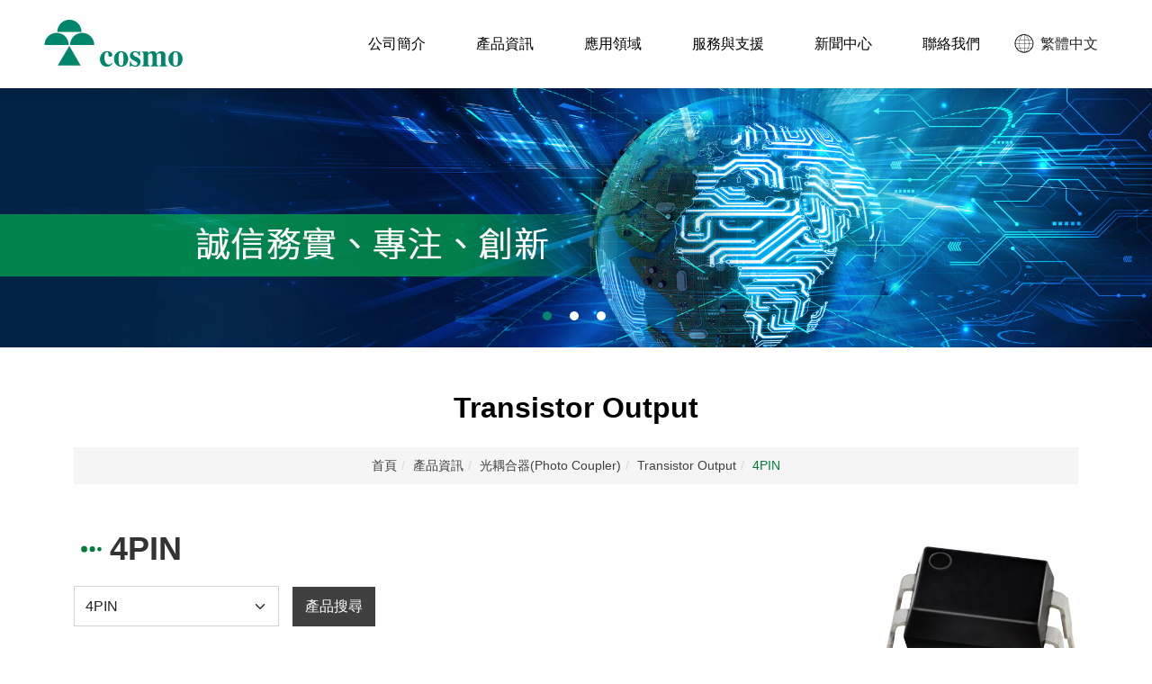

--- FILE ---
content_type: text/html; charset=utf-8
request_url: https://www.cosmo-ic.com/tw/product/show.aspx?kind=6
body_size: 17750
content:




<!DOCTYPE html>

<html lang="zh-tw" class="no-js" xmlns="http://www.w3.org/1999/xhtml">
<head id="ctl00_PageHead"><meta http-equiv="Content-Type" content="text/html; charset=utf-8" /><meta http-equiv="X-UA-Compatible" content="IE=edge,chrome=1" /><title>
	Cosmo Electronics Corporation.冠西電子企業股份有限公司-專業的光耦合器及繼電器製造商
</title>
<!--uc:eZHeadMeta-->

<!-- Viewport -->
<meta name='viewport' content='width=device-width, initial-scale=1' />

<link rel="canonical" href="https://www.cosmo-ic.com/tw/product/show.aspx?num=6" /><meta name="description" content="Cosmo Electronics Corporation has become world's leading manufacturers in the field of Photo Couplers and Relay. 
Our products divided into four major categories as below:
 Photo Coupler、Solid State Relay-MOSFET output、Reed Relay、Solid State Relay
冠西電子為光耦合器和繼電器產業領域中，全球領先的製造商。
主要產品包括：光耦合器 (Photocoupler )、光繼電器 (Solid State Relay-MOSFET output)、磁簧繼電器(Reed Relay)、固態繼電器(Solid State Relay)" />
<meta name="keywords" content="COSMO,PHOTO COUPLER,MOS REALY,Solid State Relay-MOSFET output,REED RELAY,SOLID STATE REALY,冠西電子,光耦合器,光電繼電器,磁簧繼電器,固態繼電器" />
<meta name="author" content="冠西電子企業股份有限公司"/>
<meta name="copyright" content="Copyrights © 冠西電子企業股份有限公司 All Rights Reserved" />
<meta name="application-name" content="" />
<meta property="og:title" content="Cosmo Electronics Corporation.冠西電子企業股份有限公司-專業的光耦合器及繼電器製造商" />
<meta property="og:type" content="article" />
<meta property="og:image" content="https://www.cosmo-ic.com/upload/product/202303291158520.PNG" />
<meta property="og:url" content="https://www.cosmo-ic.com/tw/product/show.aspx?num=6" />
<meta property="og:description" content="Cosmo Electronics Corporation has become world's leading manufacturers in the field of Photo Couplers and Relay. 
Our products divided into four major categories as below:
 Photo Coupler、Solid State Relay-MOSFET output、Reed Relay、Solid State Relay
冠西電子為光耦合器和繼電器產業領域中，全球領先的製造商。
主要產品包括：光耦合器 (Photocoupler )、光繼電器 (Solid State Relay-MOSFET output)、磁簧繼電器(Reed Relay)、固態繼電器(Solid State Relay)" />
<meta name="twitter:card" content="summary" />
<meta name="twitter:title" content="Cosmo Electronics Corporation.冠西電子企業股份有限公司-專業的光耦合器及繼電器製造商" />
<meta name="twitter:description" content="Cosmo Electronics Corporation has become world's leading manufacturers in the field of Photo Couplers and Relay. 
Our products divided into four major categories as below:
 Photo Coupler、Solid State Relay-MOSFET output、Reed Relay、Solid State Relay
冠西電子為光耦合器和繼電器產業領域中，全球領先的製造商。
主要產品包括：光耦合器 (Photocoupler )、光繼電器 (Solid State Relay-MOSFET output)、磁簧繼電器(Reed Relay)、固態繼電器(Solid State Relay)" />
<meta name="twitter:image" content="https://www.cosmo-ic.com/upload/product/202303291158520.PNG" />



<!-- 關閉Skype工具列 -->
<meta name="SKYPE_TOOLBAR" content="SKYPE_TOOLBAR_PARSER_COMPATIBLE" />


 
<!-- 網站圖示 favicon.ico -->
<link rel="shortcut icon" href="/favicon.ico" />
<link rel="shortcut icon" type="image/x-icon" href="/favicon.ico" />


<!--uc:eZHeadPageRes-->

<link href="/js/bootstrap-5.0.2-dist/css/bootstrap.min.css" rel="stylesheet">
<!-- slick -->
<link href="/js/slick/slick-theme.css" rel="stylesheet" />
<link href="/js/slick/slick.css" rel="stylesheet" />

<!-- bsnav -->
<link href="/js/bsnav-master/dist/bsnav.min.css" rel="stylesheet" />

<!-- animation -->
<link href="/js/WOW-master/css/libs/animate.css" rel="stylesheet" />

<!-- fancybox -->
<link href="/js/fancybox-master/dist/jquery.fancybox.min.css" rel="stylesheet" />

<link href="/css/coreStyle.min.css" rel="stylesheet" />

<link href="/css/style.css" rel="stylesheet" />
<link href="/css/style_rwd.css" rel="stylesheet" />


<!--uc:eZHeadFinal-->

<script src="/App_Script/sweetalert2-9.10.9/dist/sweetalert2.min.js"></script>
    <link href="/App_Script/sweetalert2-9.10.9/dist/sweetalert2.min.css" rel="stylesheet" />
<script>
       
        function msgbox(html, icon = '', url = '') {
            Swal.fire({
                icon: icon,
                html: html,
                confirmButtonText: '關閉',
                onClose: () => {
                    if (url != '') {
                        window.location = url;
                    }
                }
            });
        }

        function msgtop(html, icon = 'success') {
            const Toast = Swal.mixin({
                toast: true,
                position: 'top-end',
                showConfirmButton: false,
                timer: 3000,
                heightAuto: false,
                timerProgressBar: true,
                onOpen: (toast) => {
                    toast.addEventListener('mouseenter', Swal.stopTimer)
                    toast.addEventListener('mouseleave', Swal.resumeTimer)
                }
            })

            Toast.fire({
                icon: icon,
                html: '<div class="swal2-toast-cus">' + html + '</div>'
            })
        }

        var mctmp = '0';
        function msgconfirm(html, btn, icon = 'question') {       
            if (mctmp == '0') {
                Swal.fire({
                    html: html,
                    icon: icon,
                    showCancelButton: true,
                    confirmButtonText: '<i class="fas fa-check"></i> 確定',
                    cancelButtonText: '<i class="fas fa-times"></i> 取消'
                }).then((result) => {
                    if (result.value) {
                        mctmp = '1';
                        if ($(btn)[0].hasAttribute('href')) {
                            var href = $(btn).attr('href');
                            window.location.href = href;
                        } else{
                            $(btn).click();
                        }                      
                    } 
                })       
                mctmp = '0';
                return false;
            } else {
                mctmp = '0';
                return true;
            }     
        }
    </script>
    <style>
        .swal2-html-container {
            font-size:16px;
        }

        .swal2-container > div {
            width: auto;
            min-width: 300px;
            max-width: 95%;
        }

        .swal2-content {
            font-size: 14px;
        }

        .swal2-actions > button {
            font-size: 14px !important;
        }

        .swal2-toast-cus {
            font-size: 20px;
            margin: 20px;
            font-weight: bold;
        }
   </style>
      <!-- Schema.org 結構化-導覽標記 -->
    <script type="application/ld+json">{"itemListElement":[{"@type":"ListItem","name":"\u9996\u9801","item":{"@type":"Thing","@id":"//www.cosmo-ic.com"},"position":1},{"@type":"ListItem","name":"\u7522\u54c1\u8cc7\u8a0a","item":{"@type":"Thing","@id":"/tw/product/index.aspx"},"position":2},{"@type":"ListItem","name":"\u5149\u8026\u5408\u5668(Photo Coupler)","item":{"@type":"Thing","@id":"/tw/product/index.aspx?kind=1"},"position":3},{"@type":"ListItem","name":"Transistor Output","item":{"@type":"Thing","@id":"/tw/product/index.aspx?kind=1"},"position":4},{"@type":"ListItem","name":"4PIN","item":{"@type":"Thing","@id":"/tw/product/index.aspx?kind=3"},"position":5}],"@context":"https://schema.org","@type":"BreadcrumbList"}</script>
</head>
<body id="ctl00_PageBody" class="product show">
    <form name="aspnetForm" method="post" action="./show.aspx?kind=6" id="aspnetForm">
<div>
<input type="hidden" name="__EVENTTARGET" id="__EVENTTARGET" value="" />
<input type="hidden" name="__EVENTARGUMENT" id="__EVENTARGUMENT" value="" />
<input type="hidden" name="__VIEWSTATE" id="__VIEWSTATE" value="A03KADHsNmVelrwj8ymvQZlF3SmnFolsgWxGytGnBtZO6ye6ofNu+2WufcUpRsS6IQC1Ml0x+iYFdSPkB2Pk3yOOlDqjlD3G3VeDHYXtPU3aSCo96Ab4tkOWWY/3DPlzElV0jXVCQ4kUuc1NFnQ5KKS3CKWhQDaPqV7896Je8wCKk9nQUBCh14Yil9Wt6dADbGFerIZMQE4+VqcLJJzEEit1yVXEMq7rCImqsxhHif5//OVRHp1Y0NnptDDpHc71n+udP21tvtE+G5qisQEoc+vDlYgI6th3z7jEa8hh31GJSoSJH8+BcuMdDaaLgSgPvHOn50rhRfQ/77U7GyQ2TstMrriqCWaw2zHzvYEpMG12FxJg3/JXZio/3qZPnjXNg+/[base64]/0si8QEiJJyTb2FzWY2+itYlzIyoGFQwFX0iH1IrDHDK2//JIAWB49lwOJuDM0kliL8xUhV5eYuUU2c++EHViNJcKUAWj3Y93UZWXiKA3No7izltpQfwilOrJQ3/vgFfPiU85BBJBXbIGyOsNTs4SuRAxhyqWvv/P2jTR0NIIcFXrH1YovG/k8/TfFyBOgDnJAzgjvejHPFaQy/lc4PrT55EjZ9bxTtB8hCbUCEwgWuT2CKxSOkmSkSYgL6l3smh75Si7SpO4PHjXqDNBONR6iBqYI+Ah78VAbduwppFxPLl9MYsn9Orb35QXzRJwYYq/PEuDd/vQRnGCetABCwBPojomfmzpEzT8zWKEbuFIKIw32TPOilMi6o0/TZZ4C7BurkuOaJpWJukknaisUjY9UrVS3Mx+m7vNzm9lCV8MagzMaCrd3IA2rCUlDozbUjHJcb47pP/FBygUuwV/iMf0mGhP6tg4a2Qc0ULE7puj+nQlf2Ygjirpk4oMu/cmzGiqC6nf1AH5L0rIzrOhbY1VfFvhIYPc5Q7RL46KGXD/s90aDP3KI+WMQXF0rLVkeonl+LM7gbgX8zTuZuhxEmCmExvITEgFA9yBmJBRWyyRR1I6J5R933D7TkQXftCNG7+Bkfc0bURvUjcCYWaGJbx4xa8MF8K9/LEEjo2cVdgMK9AyUy9c4YHUdJpnHcaGh9YNLMDJv7qg2XtwSYLqC9puCzExR7G9EHzVU3NnM5YaXP2/QiZjgrs/9GpWOuHyPu5vVZxUMHLERAaUiexcbnh5uOUouWFP6+oa56e6+8NFZCFMss4xUfgP84fnE8lzCqmRW7nzVRmr3AbSUu6bMCNRLqf+XkqA/EDkDEX2wDF9TYCYakPsSGmBIRcWoUFGdg3KrFcKS7+2Duhy4qOHuvZDPur1gmeizhP1RxVUodc21TWEBKJhvQCaNqly7d9bRNcqZFCU/8K1xMDg+FbP57cvtEs5NAaheAPxYcKGAp7wR2meVSLtaI56MmONWaj4qzAd5tU3hZ5NVUrDrB30Li/MnEKWKYEIzWVEEYIeIMYGZCzJkWp3e4YLt0UL3Hstrf/2PqhWGXconv/CTBKPsAUog5VD/AkcVk8LgTG4VBA7Miud0td4I74ZRk13E2li3gmZUiFYn8rUgTAkgYnUNMqk5Zvs1FOpgI/NIGTjYJXqQVmvLuBy9DEDM970TYwMASh1InyVr7sZtieBTP83+8calTTJk+tglHsOs11GDCu0ogQKWosx7hr/GEuSqqruvkxdHFqNCLKgeYf1odkTH4X3WMNxYFaC3LOOV19KqsMg+xuCEsz9lBsQDHqwudESSmX6GKdy2ZW7AyvvDTZk07U2CWrZNIiv4Ofm5B+EjhoDoD+pDPFFZtuiJCYSdJy4ha/IflkJtPLZCSuJnHnl+5bP8RFSO/0Lvh3YdZY4qF5ErNBnEU9q9zrPYUSZiQ8Fo2qiIWHZKJnpZ69wHkpC8VGis79bFRzZdRGZi6BwtE8MLQebXpSplMZr/o8iw4yqtzSTI9x0EveoLewDq8h3dWkoVRgESGBn/+27cr2/8CLHhNVAeS2EkDsh2Vp/yql/hfX1ORnrhNpstkqbDrJcNiuSu4vUHcJU0IjsY/fy9xGR0gkKdNdp1ZzUfT8bGwtqoL+cWgdCNL/BdvWvY0uHmC6kLisX4CCb+TYJu4Q2g1mRGlOykmMQQ+NW5ZZyaGqY3Ass8uhVr2nNhigIPel//lXRgdfpp6vwqxVPkHjQeknbQilOgcEA6eNEOR7+8ErAlAqcwLnliBJk8KJ56r5vgq9qmqqA1t6hUSQ1JWy2vgExDHRpK2othj1Wg333P0ZBc5PrAvRsWt6iUo4BYlaielaEO1WIlLq6PNwvkn0+YZhXcd/KZRy6ZRR2GHD7hgH3vykweSd+IAIwwVBXadKv0ZNdyG3a1bvTrPhiq/Z30dM4E0sJ1pD0zJgzXakjtXRjSm9QoyQfImks3Itnnc1pWYwJ7/1qzsfmhqDDQ/fMQKmncGnIrgwSyPDc26ZxwD3+TgArUibFLNpFuVPG6qaZGnuP2ND0ec/3isP6DwZjVL8hxuSxzm7mwWFFmBkxWwUEu/[base64]/5B9KgkkLBY/Ilx4lAQkHDnzNbj+jS7oT+dlzbXJq+/vt/ihLsOMC/213KCh/HfX+JEScUag+llcWeJrcP+WXc6x0HP4mWM3Pj+wQZ0oHedZuekNZvIth/ywXP5QMyZuSnIpAzWnb8nRIyKvMPFA4ol/VpNnIHxq9QSs/9JH6ZMf12nLPAF8pIjDK98Py2Xv+Z1XSjrmaBYZUafnqH/ArFqdJ3Sn51kQXRV+SylzizoADb8lJ2BdLR0QiUFSG268NAZWge92i1pct5VFBWV0RQVwkkz4FeDH4uytRoNc2C4xHzsyaeF15r7JAxLrEWDtQoiG+EdhQ1qTUl29yuSFqUPDocY+tDTecmYXuhvX6YVvN/M33Za3b9h0xFgrxySEEO2fxG+B+MK8PYaVh9HNuIawyvSPHeLl/FjFY2uTg8SiFGfiQ8zWgC9d4RZw++nEsbfjSjqruSj1jKkA6zNHLUrgyo5ksLRXj6ELVUAFYxub60zK90Fit2eMC8e6tRWgP+thRzXAMsFMJQs0C1u6J2/a4DSFV1aQFtaGQnlQgpYEEeXL/[base64]/psqZLbJkcfip+kJ0WZ8DfrHXKUlnOWxU5cwrDn84YIo+RcoPVUlfhraMRMUz/2BgtsGXhQPI6f8iVvZcoYWac9QNcn4oOEIvwDfD0N/cI9HBEpaEdlsIk9XqqlgNVt53Fwqv8jSQ2twuTYNh9/V8vs+IffeCz4kRMzRktBs8VLoBeyZ30vT3PKz6XHaiENlDwGshPfX1CKCOXsLzlU71RiiGB3Zbt/fi9SpEkailh3YYrlGB0AWUQSFoCF5pk5pcLvINfqMIkU38lbmAGNuu9U8CiRPd3vPBnBNNWsGch8ukmKz3vUoJpn3BxkV7QMwKYtjJUwqbePYq0Eem8O32pzYygjZqP4GfQpIKHuJA26Dz2+bRpTxXsOHDFUfMftBSBdiNOOT9//+lEoiCskCDEivo7CntIJsGe5mWg7jSyoLdC4aIQ/[base64]/9ODIkOA9udkkLMDxYROCg8wgC9rvg7EQFL/Vx/GwsWaxHIPeCyX6TpzmAV7xd7d6M+uwZgv7THHsLn1ReY/yb3ZcpbS0Om5pFg4JsCXble45kDjRsyPtV2vBIRQ93KfBFzwXAL5YaSsX0d0S+B1F+X/kZJ6hMX/VNIvAE+kJVF1UDE/yb+rBjb10tHRcx8oWgraCdrKnksYSNlGo6XDmnPoqFlTjboy5DR8WzspmJC8Y9WczB+7l70DrXKlgGpSVESqOsmwVielsqKnoPTaiqrUVTUvS2PiY9/ZLyHs1DFmrB835cjkWDhgHAGFFcWo/VnRZ/UIRLiAQMnb8lNLTCJd7Rj9htudiwwUrwz82/Wxj3Ufug/8SHpnAbqTSK6m0/PHJHkwFyWwKStOY6Ygp83JUi7Go3JZJTJWeJYhngFHOlxe8XygiJoiQ9AcuojhH1Ldm/2JEjHy7uROHixTx1dRDyLk2E+sQpafROI0HeyvkA1pnKMLxK1Kgnjg4847mtQjmkF2cAJlnvLILUlvWL7T/bLYb4f0qwLmelUQ0FjmOvg8y4Y+djgKwR+FoemPtXxpyMMLwBXOQXZFz5ieQvWIQwFLKHnX51j6YZ5+o5VTBXC+csiryWUin11SLjSLnwDU5CuFGw1jAUKkhBtDdWXmMyeIcV4zyZymTC8zCwOhY3+ytaP9LAZU/CWdlG4eDhbqnPmsReWFarXOEAMpwQmnP5tndSV7TbUVVBGLZ9/9kT9SD3Ow9IrnySFn9uWUdFRoyTk2AKQV4pq03Q6J5JiLLJbp6UM2unmzaeeSEQwKNf/L+Iw7K7PmO58g7Zp2z/BtZBQS0uFjwPMpgivOAkRv6wQalM+GEl1Fd2rsilIR0j7DUFgAgCeomGA6zBYWENLwVMrfcY4KXwtKIGDlXes6q0U98WpAtCwUjmzQrRDqxLKMJ1UboG8LdL8vQg25s+WJT45QWYt/ImESExBORwb9Od7gV9qr6lRx1cltgOpLk+kAVvS0mUFeWeHIPedJ2aYVyXCj1QU+6Syf5yh70t8KF6GhRQ+xlX4TqoKiyrXBdLxmCq6ClTDCzS/FT0voIB4oieYIVhDySZbr3dWrW0e9wq4Wepa0BoD/15BBOhFmcYbQnvvs5A3TlOvsa6qRV6hOi5LD8YLpJ1CQoxYLuBAj3BkjjiKh0dcDtu9XJ6F7MTm1LDS+sRCap5l8HS3NKKLnW0uhaH6j95ZDTQVbDpCi9f2GCRhMO5MyGAO6TQLZ0uCnFekBI2yka78t8yKbrNqnGWIKlIFQRAmYRcUqt/hWqq4pI6Djm5Zukfj8RLO7FuthFOR+F3dc0z7A==" />
</div>

<script type="text/javascript">
//<![CDATA[
var theForm = document.forms['aspnetForm'];
if (!theForm) {
    theForm = document.aspnetForm;
}
function __doPostBack(eventTarget, eventArgument) {
    if (!theForm.onsubmit || (theForm.onsubmit() != false)) {
        theForm.__EVENTTARGET.value = eventTarget;
        theForm.__EVENTARGUMENT.value = eventArgument;
        theForm.submit();
    }
}
//]]>
</script>


<script src="/WebResource.axd?d=nh6M-fbiumI5X-c-Wy331HdrdlJLHnQ_ByyGIf5yapxHxM5I9K1lRCU1mG4ydcZeTrMJpXOohRBg50q78XIVYFPfxqg1&amp;t=638901824248157332" type="text/javascript"></script>


<script src="/ScriptResource.axd?d=vR7VGJdEvaL39KCSbq9paRdxcbSiedYVt8W_AjSIbsFH0V6Jod_rJ4TzVSl65KuJj9lUAJj55fjehkxOAxh1E8YbdQgBawctQ7aDvzKw3TOrykaumumrte1l1YuwA0SiEka9tw2&amp;t=23c9c237" type="text/javascript"></script>
<script type="text/javascript">
//<![CDATA[
if (typeof(Sys) === 'undefined') throw new Error('ASP.NET Ajax 用戶端架構無法載入。');
//]]>
</script>

<script src="/ScriptResource.axd?d=b_F2w05XYfiFJRyHVM8QFJC6mnUF3DwotgILop_aGr6XxIzesVcRxjRZq48Ag7utMvWRbVSktG-KmQle1_mK30XMkH54bhAxX7VPSU9g7Kt6I87-Ow86t4IuOVfVUGWvEzvO8j_YI7VYQz-oZVI_N4SNBYI1&amp;t=23c9c237" type="text/javascript"></script>
<div>

	<input type="hidden" name="__VIEWSTATEGENERATOR" id="__VIEWSTATEGENERATOR" value="0700AB91" />
	<input type="hidden" name="__VIEWSTATEENCRYPTED" id="__VIEWSTATEENCRYPTED" value="" />
	<input type="hidden" name="__EVENTVALIDATION" id="__EVENTVALIDATION" value="jorA2MGUXb4iCwEn1kqy3i/Pic1TJUbz2R7EbkZK9EDLkIvLWaNXX0uo0bhbezEMqGgakVQ3Oe6s/jz2b2ky7SFJRJOuhAFSp1nSkS6Dhu76tPpD2NZ1sY3BSMgfmQUeUM2+asOsi6yfH30Hg9gNFvCAyvC9y5hJ3DCqdJWvCiAXcFkrQhM+TnNZV3i3z3eUs0Jy9PrImDFye4EPGB4pNSmRpW/9VVA2ffnz+TD7eQZOsDn5ZT3NrUEGlxE+CrCGi4+zooKuyBNRBWFIjb0VQTt4WCvoxKjuuFyT5r6iGVa4c5zHBMahTcFyyVIdcdvJ6Wl33AJb3Sf0yv/pE7D7tBal2yXo9ul+M/1YzobuOAG63X/J37JglDvO2WPdbhly6lcsmomxUt6Z6j4W2fg99AJ3KbjerYczqnrncrgL1l+igWzr" />
</div>
          <script type="text/javascript">
//<![CDATA[
Sys.WebForms.PageRequestManager._initialize('ctl00$ScriptManager1', 'aspnetForm', [], [], [], 90, 'ctl00');
//]]>
</script>

    <div class="page_wrapper">

        


        <div class="page-content">
        
            <header class="header">
                <div class="wrp-deco top"></div>

                <div class="header_top">
                    

                </div>
                <!-- /.header_top -->

                <!-- ↓導覽列↓ -->
                

<!--uc:nav-->

<nav class="navbar navbar-expand-lg bsnav px-2 px-xl-5">

    <a class="navbar-brand  navbar-nav navbar-mobile" href="/index.aspx">冠西電子</a>


    <div class="collapse navbar-collapse justify-content-lg-end">

        <ul class="navbar-nav navbar-mobile nav-1">

            
                    <li id="ctl00_nav_01_Repeater1_ctl00_li" class="nav-item dropdown dropdown-left fadeup">
                        <a id="ctl00_nav_01_Repeater1_ctl00_menu" class="nav-link" href="../about/index.aspx?kind=4"><span class="title-main">公司簡介</span><span class='caret'></span></a>
                        <input type="hidden" name="ctl00$nav_01$Repeater1$ctl00$page_num" id="ctl00_nav_01_Repeater1_ctl00_page_num" value="1" />
                        
          <ul class="navbar-nav dropdown-menu1">
    
            <li class="hover_r_sider nav-item">
                 <a id="ctl00_nav_01_Repeater1_ctl00_tw/_uc/sub_about.ascx_Repeater1_ctl01_menu" class="nav-link" href="../about/index.aspx?kind=4">公司簡介</a>
             </li>
    
            <li class="hover_r_sider nav-item">
                 <a id="ctl00_nav_01_Repeater1_ctl00_tw/_uc/sub_about.ascx_Repeater1_ctl02_menu" class="nav-link" href="../about/index.aspx?kind=19">代理商資訊</a>
             </li>
    
         </ul>
    

                       
                    </li>
                
                    <li id="ctl00_nav_01_Repeater1_ctl01_li" class="nav-item dropdown dropdown-left fadeup">
                        <a id="ctl00_nav_01_Repeater1_ctl01_menu" class="nav-link" href="index.aspx"><span class="title-main">產品資訊</span><span class='caret'></span></a>
                        <input type="hidden" name="ctl00$nav_01$Repeater1$ctl01$page_num" id="ctl00_nav_01_Repeater1_ctl01_page_num" />
                        
          <ul class="navbar-nav dropdown-menu2">
    
            <li class="hover_r_sider nav-item">
                 <a id="ctl00_nav_01_Repeater1_ctl01_tw/_uc/sub_prodcut.ascx_Repeater1_ctl01_menu" class="nav-link" href="index.aspx?kind=1">光耦合器<br>(Photo Coupler)</a>
             </li>
    
            <li class="hover_r_sider nav-item">
                 <a id="ctl00_nav_01_Repeater1_ctl01_tw/_uc/sub_prodcut.ascx_Repeater1_ctl02_menu" class="nav-link" href="index.aspx?kind=2">光電繼電器<br>(SSR-MOSFET Output)</a>
             </li>
    
            <li class="hover_r_sider nav-item">
                 <a id="ctl00_nav_01_Repeater1_ctl01_tw/_uc/sub_prodcut.ascx_Repeater1_ctl03_menu" class="nav-link" href="index.aspx?kind=13">磁簧繼電器<br>(Reed Relay)</a>
             </li>
    
            <li class="hover_r_sider nav-item">
                 <a id="ctl00_nav_01_Repeater1_ctl01_tw/_uc/sub_prodcut.ascx_Repeater1_ctl04_menu" class="nav-link" href="index.aspx?kind=48">固態繼電器<br>(Solid State Relay)</a>
             </li>
    
         </ul>
    

                       
                    </li>
                
                    <li id="ctl00_nav_01_Repeater1_ctl02_li" class="nav-item dropdown dropdown-left fadeup">
                        <a id="ctl00_nav_01_Repeater1_ctl02_menu" class="nav-link" href="../field/index.aspx"><span class="title-main">應用領域</span><span class='caret'></span></a>
                        <input type="hidden" name="ctl00$nav_01$Repeater1$ctl02$page_num" id="ctl00_nav_01_Repeater1_ctl02_page_num" />
                        
          <ul class="navbar-nav dropdown-menu2">
    
            <li class="hover_r_sider nav-item">
                 <a id="ctl00_nav_01_Repeater1_ctl02_tw/_uc/sub_field.ascx_Repeater1_ctl01_menu" class="nav-link" href="../field/show.aspx?kind=1">電源產品</a>
             </li>
    
            <li class="hover_r_sider nav-item">
                 <a id="ctl00_nav_01_Repeater1_ctl02_tw/_uc/sub_field.ascx_Repeater1_ctl02_menu" class="nav-link" href="../field/show.aspx?kind=2">安防產品</a>
             </li>
    
            <li class="hover_r_sider nav-item">
                 <a id="ctl00_nav_01_Repeater1_ctl02_tw/_uc/sub_field.ascx_Repeater1_ctl03_menu" class="nav-link" href="../field/show.aspx?kind=3">工業應用</a>
             </li>
    
            <li class="hover_r_sider nav-item">
                 <a id="ctl00_nav_01_Repeater1_ctl02_tw/_uc/sub_field.ascx_Repeater1_ctl04_menu" class="nav-link" href="../field/show.aspx?kind=5">消費性電子產品</a>
             </li>
    
            <li class="hover_r_sider nav-item">
                 <a id="ctl00_nav_01_Repeater1_ctl02_tw/_uc/sub_field.ascx_Repeater1_ctl05_menu" class="nav-link" href="../field/show.aspx?kind=6">車用電子</a>
             </li>
    
         </ul>
    

                       
                    </li>
                
                    <li id="ctl00_nav_01_Repeater1_ctl03_li" class="nav-item dropdown dropdown-left fadeup">
                        <a id="ctl00_nav_01_Repeater1_ctl03_menu" class="nav-link" href="../download/index.aspx"><span class="title-main">服務與支援</span><span class='caret'></span></a>
                        <input type="hidden" name="ctl00$nav_01$Repeater1$ctl03$page_num" id="ctl00_nav_01_Repeater1_ctl03_page_num" />
                        
           <ul class="navbar-nav dropdown-menu3">
    
           <li class="hover_r_sider nav-item">
                 <a id="ctl00_nav_01_Repeater1_ctl03_tw/_uc/sub_download.ascx_Repeater1_ctl01_menu" class="nav-link" href="../download/index.aspx?kind=1">文件支援</a>
             </li>
    
           <li class="hover_r_sider nav-item">
                 <a id="ctl00_nav_01_Repeater1_ctl03_tw/_uc/sub_download.ascx_Repeater1_ctl02_menu" class="nav-link" href="../download/index.aspx?kind=2">符合RoHS</a>
             </li>
    
           <li class="hover_r_sider nav-item">
                 <a id="ctl00_nav_01_Repeater1_ctl03_tw/_uc/sub_download.ascx_Repeater1_ctl03_menu" class="nav-link" href="../download/index.aspx?kind=3">證書</a>
             </li>
    
           <li class="hover_r_sider nav-item">
                 <a id="ctl00_nav_01_Repeater1_ctl03_tw/_uc/sub_download.ascx_Repeater1_ctl04_menu" class="nav-link" href="../download/index.aspx?kind=24">REACH</a>
             </li>
    
         </ul>
    

                       
                    </li>
                
                    <li id="ctl00_nav_01_Repeater1_ctl04_li" class="nav-item dropdown dropdown-left fadeup">
                        <a id="ctl00_nav_01_Repeater1_ctl04_menu" class="nav-link" href="../news/index.aspx"><span class="title-main">新聞中心</span><span class='caret'></span></a>
                        <input type="hidden" name="ctl00$nav_01$Repeater1$ctl04$page_num" id="ctl00_nav_01_Repeater1_ctl04_page_num" />
                        
        <ul class="navbar-nav dropdown-menu3">
    
           <li class="hover_r_sider nav-item">
                 <a id="ctl00_nav_01_Repeater1_ctl04_tw/_uc/sub_news.ascx_Repeater1_ctl01_menu" class="nav-link" href="../news/index.aspx?kind=1">最新消息</a>
             </li>
    
           <li class="hover_r_sider nav-item">
                 <a id="ctl00_nav_01_Repeater1_ctl04_tw/_uc/sub_news.ascx_Repeater1_ctl02_menu" class="nav-link" href="../news/index.aspx?kind=2">新產品發表</a>
             </li>
    
         </ul>
    

                       
                    </li>
                
                    <li id="ctl00_nav_01_Repeater1_ctl05_li" class="nav-item dropdown dropdown-left fadeup">
                        <a id="ctl00_nav_01_Repeater1_ctl05_menu" class="nav-link" href="../contact/index.aspx"><span class="title-main">聯絡我們</span></a>
                        <input type="hidden" name="ctl00$nav_01$Repeater1$ctl05$page_num" id="ctl00_nav_01_Repeater1_ctl05_page_num" />
                        
                       
                    </li>
                
        </ul>
        <!-- /.nav-1 -->

    </div>


    <div class="small-btn-box nav-3">
        <button class="navbar-toggler toggler-spring"><span class="navbar-toggler-icon"></span></button>

    </div>



         <div class="dropdown btn-group lang navbar-mobile">
            <a class="btn    dropdown-toggle" href="#" role="button" id="langMenu" data-bs-toggle="dropdown" aria-expanded="false">繁體中文</a>

            <ul class="dropdown-menu list-unstyled" aria-labelledby="langMenu">
                <li><a href="/index.aspx">繁體中文</a></li>
                <li><a href="/index_en.aspx">English</a></li>
            </ul>
        </div>
        <!-- /.lang -->


</nav>





      


<div class="bsnav-mobile left">
    <div class="bsnav-mobile-overlay"></div>
    <div class="navbar"></div>
</div>
<!--
            //預設右方開啟
            如果要左方開啟則在 bsnav-mobile 加 left
            → <div class="bsnav-mobile left">
            //樣式參考：https://fitodac.github.io/bsnav/
            -->

                <!-- ↑導覽列↑ -->

                <div class="header_ex">
                    

                </div>
                <!-- /.header_ex -->
                <div class="wrp-deco bottom"></div>
            </header>
            <!-- /.header -->


            <!-- ↓Banner↓ -->
            <section id="ctl00_banner" class="banner">
                

<!--uc:banner-->
<section class="banner">
    <div class="container-fluid p-0 banner-top">
        <div class="slick">
               
                  <div id="ctl00_banner_holder_banner_bannerRepeater_ctl00_backgroundimage01" class="item " style="background-image: url(/upload/banner/202304191640340.jpg)">
                  <a id="ctl00_banner_holder_banner_bannerRepeater_ctl00_bannerlink">
                        <div class="banner-pic">
                             <picture>
                            <source id="ctl00_banner_holder_banner_bannerRepeater_ctl00_bannerImgBig" media="(min-width:1200px)" srcset="/upload/banner/202304191640340.jpg" alt="內頁1" /><img id="ctl00_banner_holder_banner_bannerRepeater_ctl00_bannerImgSmall" class="img-fluid d-block img-small mx-auto" alt="內頁1" src="../../upload/banner/202304191640341.jpg" style="border-width:0px;" />
                            </picture>
                            </div>
                    </a>
                 </div><!-- /.item -->
            
                  <div id="ctl00_banner_holder_banner_bannerRepeater_ctl01_backgroundimage01" class="item " style="background-image: url(/upload/banner/202304191640500.jpg)">
                  <a id="ctl00_banner_holder_banner_bannerRepeater_ctl01_bannerlink">
                        <div class="banner-pic">
                             <picture>
                            <source id="ctl00_banner_holder_banner_bannerRepeater_ctl01_bannerImgBig" media="(min-width:1200px)" srcset="/upload/banner/202304191640500.jpg" alt="內頁2" /><img id="ctl00_banner_holder_banner_bannerRepeater_ctl01_bannerImgSmall" class="img-fluid d-block img-small mx-auto" alt="內頁2" src="../../upload/banner/202304191640501.jpg" style="border-width:0px;" />
                            </picture>
                            </div>
                    </a>
                 </div><!-- /.item -->
            
                  <div id="ctl00_banner_holder_banner_bannerRepeater_ctl02_backgroundimage01" class="item " style="background-image: url(/upload/banner/202304191641100.jpg)">
                  <a id="ctl00_banner_holder_banner_bannerRepeater_ctl02_bannerlink">
                        <div class="banner-pic">
                             <picture>
                            <source id="ctl00_banner_holder_banner_bannerRepeater_ctl02_bannerImgBig" media="(min-width:1200px)" srcset="/upload/banner/202304191641100.jpg" alt="內頁3" /><img id="ctl00_banner_holder_banner_bannerRepeater_ctl02_bannerImgSmall" class="img-fluid d-block img-small mx-auto" alt="內頁3" src="../../upload/banner/202304191641111.jpg" style="border-width:0px;" />
                            </picture>
                            </div>
                    </a>
                 </div><!-- /.item -->
            

        </div>
        

    </div>
</section>


            </section>
            <!-- /.banner -->
                
                


    <div class="kind-info  container  mt-md-5   mt-4">
         <div class="h2">Transistor Output</div>
          
<!--uc:breadcrumbList-->

<ol class="breadcrumb hidden-xs">
         <li ><a href="//www.cosmo-ic.com">首頁</a></li><li ><a href="/tw/product/index.aspx">產品資訊</a></li><li ><a href="/tw/product/index.aspx?kind=1">光耦合器(Photo Coupler)</a></li><li ><a href="/tw/product/index.aspx?kind=1">Transistor Output</a></li><li class="active">4PIN</li> 
 </ol><!-- /.breadcrumb -->

    </div>





       <main class="main">

                    <div class="container">
                        <div class="row">
                            <aside id="ctl00_side1" class="side1 hidden">
                                
                                
   

                                
                            </aside>
                            <!-- /.side1 -->

                            <div id="ctl00_content" class="content col-sm-12">
                                


      
            <div class="prsd_ld d-flex pb-md-5 pb-2">
                <div class="tit_left">

                    <h4>4PIN</h4>
                    <div id="ctl00_content_holder_Panel1" class="d-flex pb-md-4 pb-3" onkeypress="javascript:return WebForm_FireDefaultButton(event, &#39;ctl00_content_holder_SrhButton1&#39;)">
	
                          <select name="ctl00$content_holder$kindDownList1" id="ctl00_content_holder_kindDownList1" class="form-select" aria-label="Default select example">
		<option value="">請選擇</option>
		<option selected="selected" value="6">4PIN</option>
		<option value="4">6PIN</option>
		<option value="5">8PIN</option>
		<option value="8">16PIN</option>
		<option value="7">4SOP</option>
		<option value="19">4SSOP</option>
		<option value="20">4LSOP</option>

	</select>
                          <a id="ctl00_content_holder_SrhButton1" class="pro_more" href="javascript:__doPostBack(&#39;ctl00$content_holder$SrhButton1&#39;,&#39;&#39;)">產品搜尋</a>
                     
</div>
                   <div class="txt editor">
                               These DC and AC input single and multi-channel phototransistor photo couplers can be used in a variety of applications such as feedback circuits in power supplies and sequence controllers and I/O interface applications in industrial equipment. COSMO produces photo couplers in the form of DIP, SMD, SOP and SSOP, and its products include transistor and Darlington transistor output
                                </div>
                </div><!-- /.tit_left -->
   
        
             <div class="pic_right">
                 <img id="ctl00_content_holder_pic" class="img-fluid d-block img-small mx-auto" src="/App_Script/DisplayCut.ashx?file=product/202303291158520.PNG&amp;w=400&amp;h=400" style="border-width:0px;" />
                   
            </div><!-- /.pic_right -->

        </div><!-- /.d-flex -->



    <div id="ctl00_content_holder_Panelprod" class="prod_dklf">
	
             <div class="prod_dklf ">
              <h3 class="ter_pr">規格</h3>

                  <div class="table-responsive">

            <table class="table table_box">

                    <thead>
                    <tr>
                        <th>Model </th>
                          <th > I<sub>F</sub>(mA)</th> <th >V<sub>CEO</sub>(V)</th> <th >I<sub>C</sub>(mA)</th> <th >V<sub>iso</sub>(Vrms)</th> <th >V<sub>F</sub>(V) Max.    </th> <th >CTR%</th> <th >V<sub>CE</sub>(sat)(V) Max.</th> <th >tr(us)<br>Typ.</th> <th >tf(us)<br>Typ.</th>
                    </tr>
                </thead>
                 
                                           <tr class=" ">
                                              <td>  
                                              <a id="ctl00_content_holder_ProdcutRepeater1_ctl00_HyperButton1" href="https://www.cosmo-ic.com/upload/product/K1010.PDF" target="_blank">K1010</a>
                                                  </td>
                                                <td>50</td> <td>80</td> <td>50</td> <td>5000</td> <td>1.4</td> <td>50 ~ 600</td> <td>0.2</td> <td>4</td> <td>3</td>
                                            </tr>
                                      
                                           <tr class=" ">
                                              <td>  
                                              <a id="ctl00_content_holder_ProdcutRepeater1_ctl01_HyperButton1" href="https://www.cosmo-ic.com/upload/product/KP1210.PDF" target="_blank">KP1210</a>
                                                  </td>
                                                <td>50</td> <td>350</td> <td>50</td> <td>5000</td> <td>1.3</td> <td>50 ~ 600</td> <td>0.4</td> <td>3</td> <td>2</td>
                                            </tr>
                                      
                                           <tr class=" ">
                                              <td>  
                                              <a id="ctl00_content_holder_ProdcutRepeater1_ctl02_HyperButton1" href="https://www.cosmo-ic.com/upload/product/K3010.PDF" target="_blank">K3010</a>
                                                  </td>
                                                <td>± 50</td> <td>80</td> <td>50</td> <td>5000</td> <td>1.4</td> <td>60 ~  600</td> <td>0.3</td> <td>5</td> <td>4</td>
                                            </tr>
                                      
                                           <tr class=" ">
                                              <td>  
                                              <a id="ctl00_content_holder_ProdcutRepeater1_ctl03_HyperButton1" href="https://www.cosmo-ic.com/upload/product/K1010T.PDF" target="_blank">K1010T</a>
                                                  </td>
                                                <td>50</td> <td>80</td> <td>50</td> <td>5000</td> <td>1.4</td> <td>50 ~ 600</td> <td>0.2</td> <td>4</td> <td>3</td>
                                            </tr>
                                      
                                           <tr class=" ">
                                              <td>  
                                              <a id="ctl00_content_holder_ProdcutRepeater1_ctl04_HyperButton1" href="https://www.cosmo-ic.com/upload/product/K1010W.PDF" target="_blank">K1010W</a>
                                                  </td>
                                                <td>50</td> <td>80</td> <td>50</td> <td>5000</td> <td>1.8</td> <td>50 ~ 600</td> <td>0.2</td> <td>4</td> <td>3</td>
                                            </tr>
                                      
                                           <tr class=" ">
                                              <td>  
                                              <a id="ctl00_content_holder_ProdcutRepeater1_ctl05_HyperButton1" href="https://www.cosmo-ic.com/upload/product/K1010Z.PDF" target="_blank">K1010Z</a>
                                                  </td>
                                                <td>50</td> <td>80</td> <td>50</td> <td>5000</td> <td>1.8</td> <td>50 ~ 600</td> <td>0.2</td> <td>4</td> <td>3</td>
                                            </tr>
                                      
                  

            </table>


       </div> <!-- /.table-responsive-->

             </div>
        
</div>
     <div id="ctl00_content_holder_Paneldow" class="dow_eoor">
	
             <div class="dow_eoor">
            <h3 class="ter_pr">檔案</h3>
            <table class="table table_box  tb-styleB tb-responsive">

                    <thead>
                    <tr>
                        <th>Type</th>
                        <th>Model</th>
                         <th >Catalog</th> <th >UL CUL</th> <th >VDE</th> <th >FIMKO </th>
                    </tr>
                </thead>
                  
                                <tr class=" ">
                                        <td>4PIN</td>
                                        <td>  K1010  </td>
                                          <td id="ctl00_content_holder_ProdcutRepeater2_ctl00_td_close01"> 
                                              <a id="ctl00_content_holder_ProdcutRepeater2_ctl00_HyperButton1" href="https://www.cosmo-ic.com/upload/product/K1010.PDF" target="_blank">
                                                <i class="bi bi-arrow-down-circle-fill"></i>
                                              </a>
                                            </td>
	
                                         <td id="ctl00_content_holder_ProdcutRepeater2_ctl00_td_close02"> 
                                              <a id="ctl00_content_holder_ProdcutRepeater2_ctl00_HyperButton2" href="https://www.cosmo-ic.com/upload/product/E169586.PDF" target="_blank">
                                                <i class="bi bi-arrow-down-circle-fill"></i>
                                              </a>
                                            </td>
	
                                    <td id="ctl00_content_holder_ProdcutRepeater2_ctl00_td_close03"> 
                                              <a id="ctl00_content_holder_ProdcutRepeater2_ctl00_HyperButton3" href="https://www.cosmo-ic.com/upload/product/101347.PDF" target="_blank">
                                                <i class="bi bi-arrow-down-circle-fill"></i>
                                              </a>
                                            </td>
	
                                    <td id="ctl00_content_holder_ProdcutRepeater2_ctl00_td_close04"> 
                                              <a id="ctl00_content_holder_ProdcutRepeater2_ctl00_HyperButton4" href="https://www.cosmo-ic.com/upload/product/FI-40834.PDF" target="_blank">
                                                <i class="bi bi-arrow-down-circle-fill"></i>
                                              </a>
                                            </td>
	
                                    
                                   </tr>
                              
                                <tr class=" ">
                                        <td>4PIN</td>
                                        <td>  KP1210  </td>
                                          <td id="ctl00_content_holder_ProdcutRepeater2_ctl01_td_close01"> 
                                              <a id="ctl00_content_holder_ProdcutRepeater2_ctl01_HyperButton1" href="https://www.cosmo-ic.com/upload/product/KP1210.PDF" target="_blank">
                                                <i class="bi bi-arrow-down-circle-fill"></i>
                                              </a>
                                            </td>
	
                                         <td id="ctl00_content_holder_ProdcutRepeater2_ctl01_td_close02"> 
                                              <a id="ctl00_content_holder_ProdcutRepeater2_ctl01_HyperButton2" href="https://www.cosmo-ic.com/upload/product/E169586.PDF" target="_blank">
                                                <i class="bi bi-arrow-down-circle-fill"></i>
                                              </a>
                                            </td>
	
                                    <td id="ctl00_content_holder_ProdcutRepeater2_ctl01_td_close03"> 
                                              <a id="ctl00_content_holder_ProdcutRepeater2_ctl01_HyperButton3" href="https://www.cosmo-ic.com/upload/product/40020973.PDF" target="_blank">
                                                <i class="bi bi-arrow-down-circle-fill"></i>
                                              </a>
                                            </td>
	
                                    <td id="ctl00_content_holder_ProdcutRepeater2_ctl01_td_close04"> 
                                              
                                            </td>
	
                                    
                                   </tr>
                              
                                <tr class=" ">
                                        <td>4PIN</td>
                                        <td>  K3010  </td>
                                          <td id="ctl00_content_holder_ProdcutRepeater2_ctl02_td_close01"> 
                                              <a id="ctl00_content_holder_ProdcutRepeater2_ctl02_HyperButton1" href="https://www.cosmo-ic.com/upload/product/K3010.PDF" target="_blank">
                                                <i class="bi bi-arrow-down-circle-fill"></i>
                                              </a>
                                            </td>
	
                                         <td id="ctl00_content_holder_ProdcutRepeater2_ctl02_td_close02"> 
                                              <a id="ctl00_content_holder_ProdcutRepeater2_ctl02_HyperButton2" href="https://www.cosmo-ic.com/upload/product/E169586.PDF" target="_blank">
                                                <i class="bi bi-arrow-down-circle-fill"></i>
                                              </a>
                                            </td>
	
                                    <td id="ctl00_content_holder_ProdcutRepeater2_ctl02_td_close03"> 
                                              <a id="ctl00_content_holder_ProdcutRepeater2_ctl02_HyperButton3" href="https://www.cosmo-ic.com/upload/product/101347.PDF" target="_blank">
                                                <i class="bi bi-arrow-down-circle-fill"></i>
                                              </a>
                                            </td>
	
                                    <td id="ctl00_content_holder_ProdcutRepeater2_ctl02_td_close04"> 
                                              <a id="ctl00_content_holder_ProdcutRepeater2_ctl02_HyperButton4" href="https://www.cosmo-ic.com/upload/product/FI-40834.PDF" target="_blank">
                                                <i class="bi bi-arrow-down-circle-fill"></i>
                                              </a>
                                            </td>
	
                                    
                                   </tr>
                              
                                <tr class=" ">
                                        <td>4PIN</td>
                                        <td>  K1010T  </td>
                                          <td id="ctl00_content_holder_ProdcutRepeater2_ctl03_td_close01"> 
                                              <a id="ctl00_content_holder_ProdcutRepeater2_ctl03_HyperButton1" href="https://www.cosmo-ic.com/upload/product/K1010T.PDF" target="_blank">
                                                <i class="bi bi-arrow-down-circle-fill"></i>
                                              </a>
                                            </td>
	
                                         <td id="ctl00_content_holder_ProdcutRepeater2_ctl03_td_close02"> 
                                              <a id="ctl00_content_holder_ProdcutRepeater2_ctl03_HyperButton2" href="https://www.cosmo-ic.com/upload/product/E169586.PDF" target="_blank">
                                                <i class="bi bi-arrow-down-circle-fill"></i>
                                              </a>
                                            </td>
	
                                    <td id="ctl00_content_holder_ProdcutRepeater2_ctl03_td_close03"> 
                                              <a id="ctl00_content_holder_ProdcutRepeater2_ctl03_HyperButton3" href="https://www.cosmo-ic.com/upload/product/101347.PDF" target="_blank">
                                                <i class="bi bi-arrow-down-circle-fill"></i>
                                              </a>
                                            </td>
	
                                    <td id="ctl00_content_holder_ProdcutRepeater2_ctl03_td_close04"> 
                                              <a id="ctl00_content_holder_ProdcutRepeater2_ctl03_HyperButton4" href="https://www.cosmo-ic.com/upload/product/FI-40834.PDF" target="_blank">
                                                <i class="bi bi-arrow-down-circle-fill"></i>
                                              </a>
                                            </td>
	
                                    
                                   </tr>
                              
                                <tr class=" ">
                                        <td>4PIN</td>
                                        <td>  K1010W  </td>
                                          <td id="ctl00_content_holder_ProdcutRepeater2_ctl04_td_close01"> 
                                              <a id="ctl00_content_holder_ProdcutRepeater2_ctl04_HyperButton1" href="https://www.cosmo-ic.com/upload/product/K1010W.PDF" target="_blank">
                                                <i class="bi bi-arrow-down-circle-fill"></i>
                                              </a>
                                            </td>
	
                                         <td id="ctl00_content_holder_ProdcutRepeater2_ctl04_td_close02"> 
                                              <a id="ctl00_content_holder_ProdcutRepeater2_ctl04_HyperButton2" href="https://www.cosmo-ic.com/upload/product/E169586.PDF" target="_blank">
                                                <i class="bi bi-arrow-down-circle-fill"></i>
                                              </a>
                                            </td>
	
                                    <td id="ctl00_content_holder_ProdcutRepeater2_ctl04_td_close03"> 
                                              <a id="ctl00_content_holder_ProdcutRepeater2_ctl04_HyperButton3" href="https://www.cosmo-ic.com/upload/product/101347.PDF" target="_blank">
                                                <i class="bi bi-arrow-down-circle-fill"></i>
                                              </a>
                                            </td>
	
                                    <td id="ctl00_content_holder_ProdcutRepeater2_ctl04_td_close04"> 
                                              <a id="ctl00_content_holder_ProdcutRepeater2_ctl04_HyperButton4" href="https://www.cosmo-ic.com/upload/product/FI-40834.PDF" target="_blank">
                                                <i class="bi bi-arrow-down-circle-fill"></i>
                                              </a>
                                            </td>
	
                                    
                                   </tr>
                              
                                <tr class=" ">
                                        <td>4PIN</td>
                                        <td>  K1010Z  </td>
                                          <td id="ctl00_content_holder_ProdcutRepeater2_ctl05_td_close01"> 
                                              <a id="ctl00_content_holder_ProdcutRepeater2_ctl05_HyperButton1" href="https://www.cosmo-ic.com/upload/product/K1010Z.PDF" target="_blank">
                                                <i class="bi bi-arrow-down-circle-fill"></i>
                                              </a>
                                            </td>
	
                                         <td id="ctl00_content_holder_ProdcutRepeater2_ctl05_td_close02"> 
                                              <a id="ctl00_content_holder_ProdcutRepeater2_ctl05_HyperButton2" href="https://www.cosmo-ic.com/upload/product/E169586.PDF" target="_blank">
                                                <i class="bi bi-arrow-down-circle-fill"></i>
                                              </a>
                                            </td>
	
                                    <td id="ctl00_content_holder_ProdcutRepeater2_ctl05_td_close03"> 
                                              <a id="ctl00_content_holder_ProdcutRepeater2_ctl05_HyperButton3" href="https://www.cosmo-ic.com/upload/product/101347.PDF" target="_blank">
                                                <i class="bi bi-arrow-down-circle-fill"></i>
                                              </a>
                                            </td>
	
                                    <td id="ctl00_content_holder_ProdcutRepeater2_ctl05_td_close04"> 
                                              <a id="ctl00_content_holder_ProdcutRepeater2_ctl05_HyperButton4" href="https://www.cosmo-ic.com/upload/product/FI-40834.PDF" target="_blank">
                                                <i class="bi bi-arrow-down-circle-fill"></i>
                                              </a>
                                            </td>
	
                                    
                                   </tr>
                              


            </table>

            </div><!-- /.dow_eoor -->
    
</div>
         
          <div class="text-center">
                    <ul class="pager_back nav mt-md-3   mt-0     mb-md-5  mb-0">
                        <li><a id="ctl00_content_holder_goback" class="more_arro" href="index.aspx?kind=1">回列表頁 +</a></li>
                    </ul>
            </div>




  




                            </div>
                            <!-- /.content -->

                            <aside id="ctl00_side2" class="side2 hidden">
                                
                                

                                
                            </aside>
                            <!-- /.side2 -->
                        </div>
                        <!-- /.row -->
                            
                        <div class="clearfix">
                            <!--計算.main的背景高度用-->
                        </div>
                    </div>
                    <!-- /.container -->
                    

                    

            </main>
            <!-- /.main -->




                


               <footer class="footer">
                

<!--uc:footer-->
<div class="footer_content px-2 px-xl-5">

    
<!--uc:sitemap-->
<div class="sitemap">
    <ul class="list-inline">
        <li><a href="/tw/about/index.aspx?kind=7">網站使用條例</a></li>
        <li><a href="/tw/about/index.aspx?kind=8">隱私權聲明</a></li>
        <li><a href="/tw/about/index.aspx?kind=9">法律與商標</a></li>
        <li><a href="/tw/about/sitemap_x.aspx">網站地圖</a></li>
  
    </ul>
</div>



    <div class="siteinfo">
        <ul class="list-inline">
              <li id="ctl00_footer_licompanyfooter02"><a href="tel:02-82271877"><b><label>冠西電子企業股份有限公司</label></b><BR><a href="https://maps.app.goo.gl/UfiT8c1KLLGGjPEr9" target="_blank"><label>地址：</label>新北市中和區連城路258號11樓 </a><BR><a href="tel:886-2-8227-1877"><label>電話：</label>886-2-8226-1877</a><BR><a href="fax:886-2-8226-1855"><label>傳真：</label>886-2-8226-1855</a><BR><BR><a href="mailto:Sales@Cosmo-Ic.Com"><label>Mail：</label>Sales@Cosmo-Ic.Com</a> <p>　</p></li>
             
              <li id="ctl00_footer_licompanyfooter04"><a href="tel:02-82271877"><b><label>冠西電子(印尼廠)</label></b><BR><a href="https://maps.app.goo.gl/MJrUUFvu13bga6FHA" target="_blank"><label>地址：</label>JI.RAYA CIBADAK SEGOG KM.14 DS BATUNUNGGAL,KEC.CIBADAK<BR>KABUPATPATEN SUKABUMI,JAWA BARAT,INDONESIA </a><BR><BR> <p>　</p></li>
                   
        </ul>           
    </div><!-- /.siteinfo -->
    <div class="copyright">
        <ul class="list-inline">
        	<li>Copyright <b>冠西電子企業股份有限公司</b> All Rights Reserved.</li>
            <li class="visually-hidden">
<!--uc:eZPowered-->
<div class="powered">
    <a href="https://www.eztrust.com.tw" target="_blank">網頁設計</a> : 藝誠網頁設計公司
</div>



</li>
        </ul>
    </div><!-- /.copyright -->



</div>

               </footer>     
                    <!-- footer的固定內容 -->
                    


            </div>
            <!-- /.page-content -->

    </div><!-- /.page_wrapper -->

      
<!--uc:eZJS-->


<script type="text/javascript" src="/js/jquery-3.5.1.min.js"></script>

<script type="text/javascript" src="/js/jquery.easing.1.3.min.js"></script>
<script type="text/javascript" src="/js/bootstrap-5.0.2-dist/js/bootstrap.bundle.min.js"></script>

<script src="/js/modernizr-2.6.2-respond-1.1.0.min.js"></script>


<!-- font-awesome -->
<script src="/js/fontawesome-free-5.15.1-web/js/all.min.js"></script>

<!-- slick -->
<script src="/js/slick/slick.min.js"></script>

<!-- bsnav -->
<script src="/js/bsnav-master/dist/bsnav.min.js"></script>

<!-- fancybox -->
<script src="/js/fancybox-master/dist/jquery.fancybox.min.js"></script>


<script src="/js/coreScript.js"></script>


<link rel="stylesheet" href="https://cdn.jsdelivr.net/npm/bootstrap-icons@1.10.3/font/bootstrap-icons.css">

<!-- aos -->
  <script type="text/javascript" src="/js/aos-master/dist/aos.js"></script>
   <link href="/js/aos-master/dist/aos.css" rel="stylesheet">


    <link href="/js/reflow-table.css" rel="stylesheet" />
    <script type="text/javascript" src="/js/reflow-table.js"></script>


        

              <script type="text/javascript">
           $(document).ready(function () {


               $(".tb-responsive").reflowTable({
                   widthSize: 'sm'
               });
           });
    </script>





    </form>
</body>
</html>

--- FILE ---
content_type: text/css
request_url: https://www.cosmo-ic.com/js/bsnav-master/dist/bsnav.min.css
body_size: 4769
content:
.navbar-brand{padding:0;margin:0}.navbar-toggler{border:none;width:32px;height:24px;padding:0;position:relative;border-radius:0;cursor:pointer}.navbar-toggler .navbar-toggler-icon{top:10px}.navbar-toggler .navbar-toggler-icon,.navbar-toggler .navbar-toggler-icon::after,.navbar-toggler .navbar-toggler-icon::before{background-color:#333;width:100%;height:3px;display:block;position:absolute;border-radius:100px;transition-property:transform;transition-duration:.2s;transition-timing-function:ease}.navbar-toggler .navbar-toggler-icon::after,.navbar-toggler .navbar-toggler-icon::before{content:"";display:block}.navbar-toggler .navbar-toggler-icon::before{top:-10px}.navbar-toggler .navbar-toggler-icon::after{bottom:-10px}.navbar-toggler.toggler-spin .navbar-toggler-icon{transition-duration:.22s;transition-timing-function:cubic-bezier(.55,.055,.675,.19)}.navbar-toggler.toggler-spin .navbar-toggler-icon::before{transition:top .1s .25s ease-in,opacity .1s ease-in}.navbar-toggler.toggler-spin .navbar-toggler-icon::after{transition:bottom .1s .25s ease-in,transform .22s cubic-bezier(.55,.055,.675,.19)}.navbar-toggler.toggler-spin.active .navbar-toggler-icon{transform:rotate(225deg);transition-delay:.12s;transition-timing-function:cubic-bezier(.215,.61,.355,1)}.navbar-toggler.toggler-spin.active .navbar-toggler-icon::before{top:0;opacity:0;transition:top .1s ease-out,opacity .1s .12s ease-out}.navbar-toggler.toggler-spin.active .navbar-toggler-icon::after{bottom:0;transform:rotate(-90deg);transition:bottom .1s ease-out,transform .22s .12s cubic-bezier(.215,.61,.355,1)}.navbar-toggler.toggler-elastic .navbar-toggler-icon{top:0;transition-duration:275ms;transition-timing-function:cubic-bezier(.68,-.55,.265,1.55)}.navbar-toggler.toggler-elastic .navbar-toggler-icon::before{top:10px;transition:opacity 125ms 275ms ease}.navbar-toggler.toggler-elastic .navbar-toggler-icon::after{top:20px;transition:transform 275ms cubic-bezier(.68,-.55,.265,1.55)}.navbar-toggler.toggler-elastic.active .navbar-toggler-icon{transform:translate3d(0,10px,0) rotate(135deg);transition-delay:75ms}.navbar-toggler.toggler-elastic.active .navbar-toggler-icon::before{transition-delay:0s;opacity:0}.navbar-toggler.toggler-elastic.active .navbar-toggler-icon::after{transform:translate3d(0,-20px,0) rotate(-270deg);transition-delay:75ms}.navbar-toggler.toggler-spring .navbar-toggler-icon{top:0;transition:background-color 0s .13s linear}.navbar-toggler.toggler-spring .navbar-toggler-icon::before{top:10px;transition:top .1s .2s cubic-bezier(.33333,.66667,.66667,1),transform .13s cubic-bezier(.55,.055,.675,.19)}.navbar-toggler.toggler-spring .navbar-toggler-icon::after{top:20px;transition:top .2s .2s cubic-bezier(.33333,.66667,.66667,1),transform .13s cubic-bezier(.55,.055,.675,.19)}.navbar-toggler.toggler-spring.active .navbar-toggler-icon{transition-delay:.22s;background-color:transparent!important}.navbar-toggler.toggler-spring.active .navbar-toggler-icon::before{top:0;transition:top .1s .15s cubic-bezier(.33333,0,.66667,.33333),transform .13s .22s cubic-bezier(.215,.61,.355,1);transform:translate3d(0,10px,0) rotate(45deg)}.navbar-toggler.toggler-spring.active .navbar-toggler-icon::after{top:0;transition:top .2s cubic-bezier(.33333,0,.66667,.33333),transform .13s .22s cubic-bezier(.215,.61,.355,1);transform:translate3d(0,10px,0) rotate(-45deg)}.bsnav-overlay .nav-item.dropdown>.navbar-nav:not(.in),.bsnav-overlay-light .dropdown.dropdown-horizontal>.navbar-nav:not(.in){transition:clip 0s}.navbar-toggler.active,.navbar-toggler.active.btn,.navbar-toggler.active.focus.btn,.navbar-toggler.btn:active,.navbar-toggler.btn:active:focus,.navbar-toggler.btn:active:hover,.navbar-toggler.btn:focus,.navbar-toggler.btn:hover,.navbar-toggler.btn:not(:disabled):not(.disabled).active,.navbar-toggler.btn:not(:disabled):not(.disabled):active,.navbar-toggler.focus.btn,.navbar-toggler:active,.navbar-toggler:active:focus,.navbar-toggler:focus,.navbar-toggler:hover,.navbar-togglerbutton.active,.navbar-togglerbutton.active.focus,.navbar-togglerbutton.focus,.navbar-togglerbutton:active,.navbar-togglerbutton:active:focus,.navbar-togglerbutton:active:hover,.navbar-togglerbutton:focus,.navbar-togglerbutton:hover,.navbar-togglerbutton:not(:disabled):not(.disabled).active,.navbar-togglerbutton:not(:disabled):not(.disabled):active{background:0 0!important;border:transparent!important}.bsnav-dark .nav-item.dropdown .navbar-nav .nav-link .caret,.bsnav-dark .nav-item.dropdown.dropdown-right .navbar-nav .nav-link .caret,.bsnav-overlay .nav-item.dropdown .navbar-nav .nav-link .caret,.bsnav-overlay .nav-item.dropdown.dropdown-right .navbar-nav .nav-link .caret{border-left-color:#fff;border-right-color:#fff}.bsnav{background:#fff;padding-top:0;padding-bottom:0;z-index:50}.bsnav-dark{background:#000}.bsnav-dark .navbar-nav .nav-item{color:#fff}.bsnav-dark .navbar-toggler .navbar-toggler-icon,.bsnav-dark .navbar-toggler .navbar-toggler-icon::after,.bsnav-dark .navbar-toggler .navbar-toggler-icon::before{background-color:#fff}.bsnav-dark .nav-item .caret{border-top-color:#fff}.bsnav-dark .nav-item.dropdown.dropdown-horizontal>.navbar-nav .nav-link .caret,.bsnav-dark .nav-item.dropdown.dropdown-horizontal>.navbar-nav .navbar-nav .nav-link .caret{border-top-color:#fff;top:2px;position:relative}.bsnav-dark .nav-item.dropdown>.navbar-nav,.bsnav-dark .nav-item.dropdown>.navbar-nav .navbar-nav{background:#000}.bsnav-transparent{background:0 0;left:0;right:0;position:absolute}.bsnav-transparent .nav-item.dropdown>.navbar-nav,.bsnav-transparent .nav-item.dropdown>.navbar-nav .navbar-nav{background:#fff;border-radius:4px;box-shadow:0 2px 14px rgba(0,0,0,.15)}.bsnav-transparent .nav-item.dropdown>.navbar-nav .navbar-nav{margin-left:3px}.bsnav-transparent .nav-item.dropdown.dropdown-right>.navbar-nav .navbar-nav{margin-left:0;margin-right:3px}.bsnav-transparent .nav-item.dropdown.dropdown-horizontal>.navbar-nav{left:15px;right:15px}.bsnav-transparent .nav-item.dropdown.dropdown-horizontal>.navbar-nav.in .navbar-nav{margin-left:0}.bsnav-light{background:0 0;left:0;right:0;position:absolute}.bsnav-light .navbar-nav .nav-item{color:#fff}.bsnav-light .navbar-toggler .navbar-toggler-icon,.bsnav-light .navbar-toggler .navbar-toggler-icon::after,.bsnav-light .navbar-toggler .navbar-toggler-icon::before{background-color:#fff}.bsnav-light .nav-item .caret{border-top-color:#fff}.bsnav-light .nav-item.dropdown>.navbar-nav{background:#fff;border-radius:4px;box-shadow:0 2px 14px rgba(0,0,0,.15)}.bsnav-light .nav-item.dropdown>.navbar-nav .navbar-nav{background:#fff;margin-left:3px;border-radius:4px;box-shadow:0 2px 14px rgba(0,0,0,.15)}.bsnav-light .nav-item.dropdown.dropdown-right>.navbar-nav .navbar-nav{margin-left:0;margin-right:3px}.bsnav-light .nav-item.dropdown .nav-item{color:#000}.bsnav-light .nav-item.dropdown.dropdown-horizontal>.navbar-nav{left:15px;right:15px}.bsnav-light .nav-item.dropdown.dropdown-horizontal>.navbar-nav.in .navbar-nav{margin-left:0}.bsnav-overlay{background:rgba(0,0,0,.4);border-bottom:solid 1px rgba(255,255,255,.3);left:0;right:0;position:absolute}.bsnav-overlay .navbar-nav .nav-item{color:#fff}.bsnav-overlay .navbar-toggler .navbar-toggler-icon,.bsnav-overlay .navbar-toggler .navbar-toggler-icon::after,.bsnav-overlay .navbar-toggler .navbar-toggler-icon::before{background-color:#fff}.bsnav-overlay .nav-item .caret{border-top-color:#fff}.bsnav-overlay .nav-item.dropdown.dropdown-horizontal>.navbar-nav .nav-link .caret,.bsnav-overlay .nav-item.dropdown.dropdown-horizontal>.navbar-nav .navbar-nav .nav-link .caret{border-top-color:#fff;top:2px;position:relative}.bsnav-overlay .nav-item.dropdown>.navbar-nav,.bsnav-overlay .nav-item.dropdown>.navbar-nav .navbar-nav{background:rgba(0,0,0,.4)}.bsnav-overlay-light,.bsnav-overlay-light .nav-item.dropdown>.navbar-nav,.bsnav-overlay-light .nav-item.dropdown>.navbar-nav .navbar-nav{background:rgba(255,255,255,.8)}.bsnav-overlay-light{border-bottom:solid 1px #fff;left:0;right:0;position:absolute}.bsnav-overlay-light .dropdown.dropdown-horizontal>.navbar-nav,.bsnav-overlay-light .dropdown.dropdown-horizontal>.navbar-nav .navbar-nav{box-shadow:0 1px 0 #fff inset}.navbar-nav .nav-item{color:#000}.navbar-nav .nav-item.active>.nav-link,.navbar-nav .nav-item:active:focus>.nav-link,.navbar-nav .nav-item:active>.nav-link,.navbar-nav .nav-item:focus>.nav-link,.navbar-nav .nav-item:hover>.nav-link{color:#64DD17}.navbar-nav .nav-item.nav-item-fill.active>.nav-link,.navbar-nav .nav-item.nav-item-fill>.nav-link:active:focus>.nav-link,.navbar-nav .nav-item.nav-item-fill>.nav-link:active>.nav-link,.navbar-nav .nav-item.nav-item-fill>.nav-link:focus>.nav-link,.navbar-nav .nav-item.nav-item-fill>.nav-link:hover>.nav-link{background:#64DD17;color:#fff}.navbar-nav .nav-item.nav-item-double-line.active>.nav-link,.navbar-nav .nav-item.nav-item-double-line>.nav-link:active,.navbar-nav .nav-item.nav-item-double-line>.nav-link:active:focus,.navbar-nav .nav-item.nav-item-double-line>.nav-link:focus,.navbar-nav .nav-item.nav-item-double-line>.nav-link:hover,.navbar-nav .nav-item.nav-item-line.active>.nav-link,.navbar-nav .nav-item.nav-item-line>.nav-link:active,.navbar-nav .nav-item.nav-item-line>.nav-link:active:focus,.navbar-nav .nav-item.nav-item-line>.nav-link:focus,.navbar-nav .nav-item.nav-item-line>.nav-link:hover{color:#64DD17}.navbar-nav .nav-item.nav-item-line>.nav-link::after{content:'';background:#64DD17;width:0;height:2px;left:50%;bottom:0;position:absolute;transition:.3s}.navbar-nav .nav-item.nav-item-line.active>.nav-link::after,.navbar-nav .nav-item.nav-item-line>.nav-link:active::after,.navbar-nav .nav-item.nav-item-line>.nav-link:active:focus::after,.navbar-nav .nav-item.nav-item-line>.nav-link:focus::after,.navbar-nav .nav-item.nav-item-line>.nav-link:hover::after{width:100%;left:0}.navbar-nav .nav-item.nav-item-double-line>.nav-link::after,.navbar-nav .nav-item.nav-item-double-line>.nav-link::before{content:'';background:#64DD17;width:0;height:2px;left:50%;position:absolute;transition:.3s}.navbar-nav .nav-item.nav-item-double-line>.nav-link::before{top:0}.navbar-nav .nav-item.nav-item-double-line>.nav-link::after{bottom:0}.navbar-nav .nav-item.nav-item-double-line.active>.nav-link::after,.navbar-nav .nav-item.nav-item-double-line.active>.nav-link::before,.navbar-nav .nav-item.nav-item-double-line>.nav-link:active::after,.navbar-nav .nav-item.nav-item-double-line>.nav-link:active::before,.navbar-nav .nav-item.nav-item-double-line>.nav-link:active:focus::after,.navbar-nav .nav-item.nav-item-double-line>.nav-link:active:focus::before,.navbar-nav .nav-item.nav-item-double-line>.nav-link:focus::after,.navbar-nav .nav-item.nav-item-double-line>.nav-link:focus::before,.navbar-nav .nav-item.nav-item-double-line>.nav-link:hover::after,.navbar-nav .nav-item.nav-item-double-line>.nav-link:hover::before{width:100%;left:0}.navbar-nav .nav-item.nav-item-outline{margin-left:5px}.navbar-nav .nav-item.nav-item-outline>.nav-link::after,.navbar-nav .nav-item.nav-item-outline>.nav-link::before{content:'';background:#64DD17;width:0;height:2px;position:absolute;transition:.3s}.navbar-nav .nav-item.nav-item-outline>.nav-link::before{left:0;top:0}.navbar-nav .nav-item.nav-item-outline>.nav-link::after{right:0;bottom:0}.navbar-nav .nav-item.nav-item-outline.active>.nav-link,.navbar-nav .nav-item.nav-item-outline>.nav-link:active,.navbar-nav .nav-item.nav-item-outline>.nav-link:active:focus,.navbar-nav .nav-item.nav-item-outline>.nav-link:focus,.navbar-nav .nav-item.nav-item-outline>.nav-link:hover{box-shadow:-2px 0 0 #64DD17 inset,2px 0 0 #64DD17 inset}.navbar-nav .nav-item.nav-item-outline.active>.nav-link::after,.navbar-nav .nav-item.nav-item-outline.active>.nav-link::before,.navbar-nav .nav-item.nav-item-outline>.nav-link:active::after,.navbar-nav .nav-item.nav-item-outline>.nav-link:active::before,.navbar-nav .nav-item.nav-item-outline>.nav-link:active:focus::after,.navbar-nav .nav-item.nav-item-outline>.nav-link:active:focus::before,.navbar-nav .nav-item.nav-item-outline>.nav-link:focus::after,.navbar-nav .nav-item.nav-item-outline>.nav-link:focus::before,.navbar-nav .nav-item.nav-item-outline>.nav-link:hover::after,.navbar-nav .nav-item.nav-item-outline>.nav-link:hover::before{width:100%}.navbar-expand-lg .navbar-nav .nav-link,.navbar-nav .nav-link{color:inherit;padding:20px 15px;display:block;position:relative;transition:.3s;cursor:pointer}.nav-item .caret{width:0;height:0;margin-left:5px;margin-top:-2.5px;border:none;border-left:solid 4px transparent;border-right:solid 4px transparent;border-top:solid 5px #444;vertical-align:middle;display:inline-block}.nav-item.active .caret,.nav-item:hover .caret{border-top-color:#64DD17}.nav-item.dropdown .navbar-nav .nav-link .caret{border:none;border-top:solid 4px transparent;border-bottom:solid 4px transparent;border-left:solid 5px #444}.nav-item.dropdown.dropdown-right .navbar-nav .nav-link .caret{border:none;border-top:solid 4px transparent;border-bottom:solid 4px transparent;border-right:solid 5px #444;margin-left:0;margin-right:5px}.nav-item.dropdown>.navbar-nav{background:#fff;width:200px;position:absolute;pointer-events:none;flex-direction:column;transition:.3s ease-out;transition-delay:.1s;clip:rect(0,100vw,0,0)}.nav-item.dropdown>.navbar-nav.in{pointer-events:initial;clip:rect(0,50vw,2000px,0);transition:1.5s ease-in}.nav-item.dropdown>.navbar-nav .navbar-nav{background:#fff;width:200px;flex-direction:column;top:0;left:100%;position:absolute;transition:1s;clip:rect(0,0,2000px,0)}.nav-item.dropdown>.navbar-nav .nav-item{font-size:.9rem;line-height:1.2;position:relative}.nav-item.dropdown>.navbar-nav .nav-item .nav-link{padding:10px}.nav-item.dropdown>.navbar-nav .nav-item:hover>.navbar-nav{clip:rect(0,100vw,2000px,0)}.nav-item.dropdown>.navbar-nav .nav-item strong.nav-link{font-weight:700}.nav-item.dropdown.dropdown-right>.navbar-nav .navbar-nav{left:auto;right:100%;transition:.8s;clip:rect(0,100vw,100vh,100vw)}.nav-item.dropdown.dropdown-right>.navbar-nav .nav-item:hover>.navbar-nav,.nav-item.dropdown.dropdown-right>.navbar-nav.in{clip:rect(0,100vw,100vh,-100vw)}.dropdown.dropdown-horizontal{position:initial}.dropdown.dropdown-horizontal>.navbar-nav,.dropdown.dropdown-horizontal>.navbar-nav .navbar-nav{width:auto;left:0;right:0;top:100%;transition:.6s;flex-direction:row;justify-content:flex-end;box-shadow:0 1px 0 rgba(0,0,0,.1) inset;clip:rect(0,100vw,0,0)}.dropdown.dropdown-horizontal>.navbar-nav .nav-item:hover>.navbar-nav,.dropdown.dropdown-horizontal>.navbar-nav .navbar-nav .nav-item:hover>.navbar-nav,.dropdown.dropdown-horizontal>.navbar-nav .navbar-nav.in,.dropdown.dropdown-horizontal>.navbar-nav.in{clip:rect(0,100vw,50vh,0)}.dropdown.dropdown-horizontal>.navbar-nav .nav-item,.dropdown.dropdown-horizontal>.navbar-nav .navbar-nav .nav-item{display:inline-block;position:initial}.dropdown.dropdown-horizontal>.navbar-nav .nav-item .nav-link,.dropdown.dropdown-horizontal>.navbar-nav .navbar-nav .nav-item .nav-link{padding:20px 10px}.dropdown.dropdown-horizontal>.navbar-nav .nav-item .nav-link .caret,.dropdown.dropdown-horizontal>.navbar-nav .navbar-nav .nav-item .nav-link .caret{border-left:solid 4px transparent;border-right:solid 4px transparent;border-top:solid 5px #444}.nav-item.dropdown.pop>.navbar-nav{display:none;clip:initial}.nav-item.dropdown.pop>.navbar-nav.in{display:block}.nav-item.dropdown.fade{opacity:1}.nav-item.dropdown.fade>.navbar-nav{opacity:0;visibility:hidden;display:block;transition:.3s}.nav-item.dropdown.fade>.navbar-nav.in{opacity:1;visibility:visible}.nav-item.dropdown.fadeup>.navbar-nav{margin-top:30px;opacity:0;visibility:hidden;display:block;transition:.3s}.nav-item.dropdown.fadeup>.navbar-nav.in{margin-top:0;opacity:1;visibility:visible}.nav-item.dropdown.zoom>.navbar-nav{opacity:0;visibility:hidden;display:block;transform:scale(1.1);transition:.3s}.nav-item.dropdown.zoom>.navbar-nav.in{opacity:1;visibility:visible;transform:scale(1)}.nav-item.dropdown.dropdown-right>.navbar-nav{right:0}.dropdown.megamenu{position:static}.dropdown.megamenu>.navbar-nav{width:100vw;padding:15px;left:0}.dropdown.megamenu>.navbar-nav .navbar-nav{width:auto;position:initial}.dropdown.megamenu>.navbar-nav .nav-item .nav-link{padding:7px 0}.dropdown.megamenu.fade>.navbar-nav,.dropdown.megamenu.fadeup>.navbar-nav,.dropdown.megamenu.pop>.navbar-nav,.dropdown.megamenu.zoom>.navbar-nav,.dropdown.megamenu>.navbar-nav.in{clip:rect(0,100vw,2000px,0)}.bsnav-brand-center .navbar-brand,.bsnav-brand-center-between .navbar-brand{margin-left:0;margin-right:0;left:50%;top:0;position:absolute;transform:translate3d(-50%,0,0)}.bsnav-brand-center-between:not(.bsnav-brand-center-between) .navbar-nav,.bsnav-brand-center:not(.bsnav-brand-center-between) .navbar-nav{flex:1 0 50%}.bsnav-brand-center .navbar-nav:first-child,.bsnav-brand-center-between .navbar-nav:first-child{padding-right:100px;justify-content:flex-end}.bsnav-brand-center .navbar-nav:last-child,.bsnav-brand-center-between .navbar-nav:last-child{padding-left:100px}.bsnav-brand-center-between.navbar-expand-xs .navbar-brand,.bsnav-brand-center.navbar-expand-xs .navbar-brand{position:relative}.bsnav-brand-top{padding-top:20px;flex-flow:column}.bsnav-brand-top>.container{flex-flow:column}.bsnav-brand-top .navbar-brand{margin-left:0;margin-right:0}.bsnav-brand-top.navbar-expand-xs{padding-top:15px;padding-bottom:15px;flex-flow:row wrap}.bsnav-brand-top.navbar-expand-xs .navbar-brand{position:relative;left:50%;transform:translate3d(-50%,0,0)}@media (max-width:575px){.bsnav-brand-center-between.navbar-expand-sm .navbar-brand,.bsnav-brand-center.navbar-expand-sm .navbar-brand{position:relative}.bsnav-brand-top.navbar-expand-sm{padding-top:15px;padding-bottom:15px;flex-flow:row wrap}.bsnav-brand-top.navbar-expand-sm .navbar-brand{position:relative;left:50%;transform:translate3d(-50%,0,0)}}@media (max-width:768px){.bsnav-brand-center-between.navbar-expand-md .navbar-brand,.bsnav-brand-center.navbar-expand-md .navbar-brand{position:relative}.bsnav-brand-top.navbar-expand-md{padding-top:15px;padding-bottom:15px;flex-flow:row wrap}.bsnav-brand-top.navbar-expand-md .navbar-brand{position:relative;left:50%;transform:translate3d(-50%,0,0)}}@media (max-width:768px) and (min-width:768px){.bsnav-brand-top.navbar-expand-md{padding-top:20px;padding-bottom:0;flex-flow:column}}@media (max-width:992px){.bsnav-brand-center-between.navbar-expand-lg .navbar-brand,.bsnav-brand-center.navbar-expand-lg .navbar-brand{position:relative}.bsnav-brand-top.navbar-expand-lg{padding-top:15px;padding-bottom:15px;flex-flow:row wrap}.bsnav-brand-top.navbar-expand-lg .navbar-brand{position:relative;left:50%;transform:translate3d(-50%,0,0)}}.bsnav-sidebar{height:100vh;padding:0;top:0;position:fixed;flex-direction:column;overflow:hidden}.bsnav-sidebar .navbar-brand{margin-left:0;margin-right:0}.bsnav-sidebar .navbar-brand.align-self-start{margin-left:15px}.bsnav-sidebar .navbar-brand.align-self-end{margin-right:15px}.bsnav-sidebar .navbar-nav{width:100%;padding:15px;flex-direction:column}.bsnav-sidebar .navbar-nav .nav-item .nav-link{max-width:100%;padding:5px 0;display:inline-block}.bsnav-sidebar .navbar-nav .nav-item .nav-link>.title{max-width:calc(100% - 20px);white-space:nowrap;overflow:hidden;text-overflow:ellipsis;display:inline-block}.bsnav-sidebar .navbar-nav .nav-item .navbar-nav{margin-left:-15px;margin-right:-15px;display:none;box-sizing:content-box}.bsnav-sidebar .navbar-nav .nav-item.active .navbar-nav{display:block}.bsnav-sidebar .navbar-nav .nav-item.menu-item-has-children>.nav-link{display:flex;flex-flow:row wrap;align-items:center;justify-content:space-between}.bsnav-sidebar .navbar-nav .nav-item.menu-item-has-children>.navbar-nav{padding-top:0;padding-bottom:30px}.bsnav-sidebar .navbar-nav.active{opacity:1;visibility:visible;transform:translate3d(0,0,0)}.bsnav-sidebar .navbar-collapse{width:250px}.bsnav-sidebar .justify-content-sm-end .navbar-nav{text-align:right}.bsnav-sidebar .justify-content-sm-center .navbar-nav{text-align:center}.bsnav-sidebar .in>.nav-link .caret{border-top-width:0;border-bottom:solid 4px #444}.bsnav-sidebar .collapse{overflow-y:auto}.bsnav-sidebar.bsnav-sidebar-condensed{transition:transform .4s .1s ease-in-out}.bsnav-sidebar.bsnav-sidebar-condensed .navbar-nav .nav-item .nav-link{display:flex;flex-flow:row wrap;align-items:center;justify-content:space-between}.bsnav-sidebar .icon-thumbnail{width:40px;height:40px;display:inline-block}.bsnav-sidebar .icon-thumbnail>i{font-size:25px;height:100%;display:flex;align-items:center;justify-content:center;top:-1px;position:relative}.bsnav-has-left-sidebar .bsnav-sidebar-left{left:0}.bsnav-has-left-sidebar .bsnav-body-wrapper{padding-left:250px}.bsnav-has-right-sidebar .bsnav-sidebar-right{right:0}.bsnav-has-right-sidebar .bsnav-body-wrapper{padding-right:250px}.bsnav-has-condensed-sidebar .bsnav-sidebar-left{left:-180px}.bsnav-has-condensed-sidebar .bsnav-sidebar-left:hover{transform:translate3d(180px,0,0)}.bsnav-has-condensed-sidebar .bsnav-sidebar-right{right:-180px}.bsnav-has-condensed-sidebar .bsnav-sidebar-right:hover{transform:translate3d(-180px,0,0)}.bsnav-has-condensed-sidebar.bsnav-has-left-sidebar .bsnav-body-wrapper{padding-left:70px}.bsnav-has-condensed-sidebar.bsnav-has-right-sidebar .bsnav-body-wrapper{padding-right:70px}@media (max-width:575px){.navbar-expand-sm.bsnav-sidebar{width:70px;justify-content:flex-start}.navbar-expand-sm.bsnav-sidebar .bsnav-body-wrapper.bsnav-sidebar-left{width:70px}.navbar-expand-sm.bsnav-sidebar .navbar-brand{width:calc(100% - 10px);background-size:contain;margin-left:5px;margin-right:5px}.navbar-expand-sm.bsnav-sidebar .navbar-toggler{flex:auto 0 0}.bsnav-has-left-sidebar .bsnav-sidebar-left{left:0}.bsnav-has-left-sidebar .bsnav-body-wrapper{padding-left:70px}.bsnav-has-right-sidebar .bsnav-sidebar-right{right:0}.bsnav-has-right-sidebar .bsnav-body-wrapper{padding-right:70px}}@media (max-width:768px){.navbar-expand-md.bsnav-sidebar{width:70px;justify-content:flex-start}.navbar-expand-md.bsnav-sidebar .bsnav-body-wrapper.bsnav-sidebar-left{width:70px}.navbar-expand-md.bsnav-sidebar .navbar-brand{width:calc(100% - 10px);background-size:contain;margin-left:5px;margin-right:5px}.navbar-expand-md.bsnav-sidebar .navbar-toggler{flex:auto 0 0}.bsnav-has-left-sidebar .bsnav-sidebar-left{left:0}.bsnav-has-left-sidebar .bsnav-body-wrapper{padding-left:70px}.bsnav-has-right-sidebar .bsnav-sidebar-right{right:0}.bsnav-has-right-sidebar .bsnav-body-wrapper{padding-right:70px}}@media (max-width:992px){.navbar-expand-lg.bsnav-sidebar{width:70px;justify-content:flex-start}.navbar-expand-lg.bsnav-sidebar .bsnav-body-wrapper.bsnav-sidebar-left{width:70px}.navbar-expand-lg.bsnav-sidebar .navbar-brand{width:calc(100% - 10px);background-size:contain;margin-left:5px;margin-right:5px}.navbar-expand-lg.bsnav-sidebar .navbar-toggler{flex:auto 0 0}.bsnav-has-left-sidebar .bsnav-sidebar-left{left:0}.bsnav-has-left-sidebar .bsnav-body-wrapper{padding-left:70px}.bsnav-has-right-sidebar .bsnav-sidebar-right{right:0}.bsnav-has-right-sidebar .bsnav-body-wrapper{padding-right:70px}}.bsnav-sticky{left:0;right:0;position:fixed;z-index:99}.bsnav-sticky.bsnav-sticky-slide{position:absolute}.bsnav-sticky.bsnav-sticky-slide.sticked{position:fixed;transform:translate3d(0,-100%,0)}.bsnav-sticky.bsnav-sticky-slide.sticked.in{transition:transform .4s .2s;transform:translate3d(0,0,0)}.bsnav-sticky.bsnav-sticky-fade{position:absolute}.bsnav-sticky.bsnav-sticky-fade.sticked{position:fixed;opacity:0;visibility:hidden}.bsnav-sticky.bsnav-sticky-fade.sticked.in{transition:opacity .3s .2s;opacity:1;visibility:visible}.bsnav-sticky[data-navbar-toggle]{position:absolute;top:0;right:0;left:0}.bsnav-mobile,.bsnav-mobile .bsnav-mobile-overlay,.bsnav-sticky.navbar-fade,.bsnav-sticky.navbar-slide{left:0;position:fixed;top:0;right:0}.bsnav-sticky.navbar-slide{transform:translateY(-100%)}.bsnav-sticky.navbar-slide.in{transform:translateY(0)}.bsnav-sticky.navbar-fade{visibility:hidden;opacity:0}.bsnav-sticky.navbar-fade.in{visibility:visible;opacity:1}.bsnav-mobile{bottom:0;z-index:49;pointer-events:none}.bsnav-mobile .bsnav-mobile-overlay{bottom:0;visibility:hidden;pointer-events:none}.bsnav-mobile .navbar{background:#fff;width:230px;padding:70px 0 15px;flex-flow:column;top:0;bottom:0;right:0;position:absolute;transition:.4s ease-in-out;transform:translate3d(300px,0,0);overflow:auto}.bsnav-mobile .navbar.bsnav-dark{background:#000}.bsnav-mobile .navbar-nav{width:100%;padding:15px;flex-direction:column}.bsnav-mobile .navbar-nav .nav-item .nav-link{max-width:100%;padding:5px 0;display:inline-block}.bsnav-mobile .navbar-nav .nav-item .nav-link>.title{max-width:calc(100% - 20px);white-space:nowrap;overflow:hidden;text-overflow:ellipsis;display:inline-block}.bsnav-mobile .navbar-nav .nav-item .navbar-nav{margin-left:-15px;margin-right:-15px;display:none;box-sizing:content-box}.bsnav-mobile .navbar-nav .nav-item.active .navbar-nav{display:block}.bsnav-mobile .navbar-nav .nav-item.menu-item-has-children>.nav-link{display:flex;flex-flow:row wrap;align-items:center;justify-content:space-between}.bsnav-mobile .navbar-nav .nav-item.menu-item-has-children>.navbar-nav{padding-top:0;padding-bottom:30px}.bsnav-mobile .navbar-nav.active{opacity:1;visibility:visible;transform:translate3d(0,0,0)}.bsnav-mobile.in{pointer-events:initial}.bsnav-mobile.in .navbar{transform:translate3d(0,0,0)}.bsnav-mobile.in .bsnav-mobile-overlay{visibility:visible;pointer-events:initial}.bsnav-mobile .nav-item.nav-item-fill>.nav-link{padding-left:10px;padding-right:10px}
/*# sourceMappingURL=bsnav.min.css.map */


--- FILE ---
content_type: text/css
request_url: https://www.cosmo-ic.com/css/coreStyle.min.css
body_size: 24012
content:
@charset "UTF-8";:root{--main-color:#1eb5be;--second-color:#eaa200;--third-color:#e6e6e6;--forth-color:#f28482;--fifth-color:#283f3b;--sixth-color:#4e7770;}.swal2-container>div{width:auto;min-width:300px;max-width:95%;}.swal2-content{font-size:14px;}.swal2-actions>button{font-size:14px !important;}.swal2-toast-cus{font-size:20px;margin:20px;font-weight:bold;}a{color:#666;text-decoration:none;transition:all .3s ease;}a:hover{color:#52ced5;}.form-control:focus{border:solid 1px var(--main-color);box-shadow:none;}.h1{font-size:2rem;margin-bottom:20px;font-weight:bold;letter-spacing:1px;}.h2{font-size:1.625rem;border-bottom:1px solid #ace7eb;color:#36b9c0;padding:0 0 10px;font-weight:bold;margin:0 0 15px;}.h3{font-size:26px;color:var(--main-color);font-weight:bold;text-align:center;margin-bottom:30px;}.h4{font-weight:bold;color:#000;margin-bottom:12px;}.h5{font-size:1.2rem;color:#000;margin-bottom:20px;font-weight:bold;color:var(--main-color);}.h5 .sub-txt{font-size:.875rem;color:var(--second-color);letter-spacing:3px;font-weight:normal;}.h6{font-size:1.5rem;font-weight:bold;border-left:solid 6px #000;padding-left:10px;margin-bottom:20px;}img.embed-responsive-item{object-fit:cover;object-position:center center;}.desc{font-size:.9rem;color:#757575;}.btn{transition:all .3s ease;border:none;}.btn:focus{box-shadow:none;border:none;}.btn.cover{position:relative;}.btn.cover>span{position:relative;z-index:1;}.btn.cover:before{position:absolute;content:"";display:block;width:100%;height:100%;background:#000;left:0;top:0;transition:all .3s ease;z-index:0;}.btn.cover.left:before{width:0;}.btn.cover.right:before{left:auto;right:0;width:0;}.btn.cover.left:hover:before,.btn.cover.right:hover:before{width:100%;}.btn.cover.top:before{height:0;}.btn.cover.bottom:before{top:auto;bottom:0;height:0;}.btn.cover.top:hover:before,.btn.cover.bottom:hover:before{height:100%;}.btn.more{background:var(--main-color);border-radius:0;color:#fff;border:none;padding:9px 30px;}.btn.cart{width:100%;background:var(--main-color);border-radius:0;color:#fff;}.btn.cart .icon{margin-right:10px;}.btn.cart:hover{background:#000;}.btn.btn-primary{background:var(--main-color);border-color:var(--main-color);}.btn.btn-primary:hover{background:#127568;border-color:#127568;}.btn-primary.focus,.btn-primary:focus,.btn-primary:not(:disabled):not(.disabled).active:focus,.btn-primary:not(:disabled):not(.disabled):active:focus,.show>.btn-primary.dropdown-toggle:focus{box-shadow:none;background:#127568;border-color:#127568;}.btn.btn-default{font-size:.9rem;color:#fff;padding:0;letter-spacing:1px;position:relative;border-radius:5px;padding:9px 30px;background:#31afb7;position:relative;}.btn.btn-default:before{position:absolute;content:"";display:block;width:100%;height:100%;border:solid 1px #7ee0e6;z-index:0;left:-5px;top:-5px;border-radius:5px;transition:all .3s ease;}.btn.btn-default:hover:before{left:0;top:0;border-color:#fff;}.btn.btn-default:hover{color:#000;background:#fff;}.btn.btn-light,.btn.btn-dark{background:var(--second-color);color:#fff;padding:8px 25px;font-size:1.125rem;border:none;}.btn.btn-light:hover{background:var(--forth-color);box-shadow:none;}.btn.btn-dark{background:var(--fifth-color);}.btn.btn-dark:hover{background:var(--sixth-color);box-shadow:none;}.btn.btn-txt{font-size:.85rem;text-decoration:underline;color:#8a8a8a;padding:5px 7px;}.btn.btn-txt:hover{color:var(--main-color);}.btn-secondary.focus,.btn-secondary:focus{box-shadow:none;}.btn-secondary:not(:disabled):not(.disabled).active,.btn-secondary:not(:disabled):not(.disabled):active,.show>.btn-secondary.dropdown-toggle{box-shadow:none;background-color:var(--main-color);border-color:var(--main-color);}.btn.gray{font-size:.9rem;color:#000;padding:0;letter-spacing:1px;position:relative;border-radius:5px;padding:9px 30px;background:#a2a2a2;position:relative;border-radius:0;}.btn.gray:hover{color:#fff;}.btn-group-toggle>.btn{margin-bottom:5px;margin-right:5px;}.btn.btn-fb,.btn.btn-google,.btn.btn-mobile{display:block;color:#fff;padding:10px 10px;}.btn.btn-fb{background-color:#395498;}.btn.btn-google{background-color:#e34133;}.btn.btn-mobile{background-color:#f3b605;}.btn.btn-fb:hover{background-color:#233461;}.btn.btn-google:hover{background-color:#98271e;}.btn.btn-mobile:hover{background-color:#ab7f00;}.btn.btn-facebook{background:#3e4da1;color:#fff;margin-bottom:10px;}.btn.btn-facebook:hover{background:#28326d;}.btn.btn-bord{border:solid 1px #36b9c0;font-size:.875rem;color:#36b9c0;padding:5px 15px;}.btn.btn-bord:hover{border-color:var(--second-color);color:var(--second-color);}.btn-link{text-decoration:none;}.form-group{margin-bottom:15px;}.radio-text-st input[type="radio"]{display:none;}.radio-text-st label{cursor:pointer;margin-right:5px;color:#fff;background-color:#6c757d;border-radius:5px;padding:5px 10px;}.radio-text-st input[type="radio"]:checked+label{background-color:var(--main-color);}.icon.mode5{display:block;width:20px;height:20px;background:url("../images/all/mode_005.svg") center center no-repeat;}.bg-lightgray{background:#efefef;}.side .h3 .txt-en{font-size:.9375rem;display:block;color:#36b9c0;font-weight:normal;margin-bottom:10px;}.side .h3{margin-bottom:10px;}.side .h3 .txt-tw{font-size:1.125rem;display:block;border:solid 1px var(--main-color);padding:10px;}.side .wid+.wid{margin-top:30px;}.wid.wid-multiple-collapse .nav-link{pointer-events:fill;}.multiple-slick.slick{padding:0 40px;}.multiple-slick .item{padding:10px;}.multiple-slick .item:focus,.multiple-slick .item a:focus{outline:none;}.slider-nav .thumbnail{margin:0 10px;}.slick-prev:before,.slick-next:before{color:#000 !important;}.slider-nav .thumbnail:focus,.slider-nav .thumbnail.slick-current.slick-active{outline:none;opacity:.7;}.slider .item img:focus{outline:none;}.talk-form{display:none;}.talk-form-det{background:#f5f5f5;padding:10px;}.talk-box .talk-name{font-weight:bold;}.talk-box .talk-time{font-size:.75rem;color:#8c8c8c;}.talk-content{color:#3c3c3c;font-size:.9375rem;margin:10px 0 0;}.talk-content pre{font-size:.9375rem;margin-bottom:0;}.talk-box .talk-item>div+div{padding-top:10px;border-top:solid 1px #ccc;}.talk-box .talk-item .second-level{padding-left:30px;padding-bottom:10px;}.talk-box .talk-item+.talk-item{border-top:solid 1px #ccc;}.talk-box .talk-item .first-level{background:#f5f5f5;padding:10px 10px;}.form-label-outside{display:block;margin:0 0 5px;font-weight:700;overflow:hidden;white-space:nowrap;text-overflow:ellipsis;text-transform:uppercase;color:#cbcbc9;letter-spacing:.06em;font-size:.8rem;}.height-fill{position:relative;display:flex;flex-direction:column;align-items:stretch;}.height-fill>*{flex-grow:1;flex-shrink:0;}.breadcrumb{background:#f5f5f5;font-size:.875rem;color:#808080;border-radius:0;padding:10px 10px;}.breadcrumb li.active{color:var(--main-color);}.small-title{font-size:1rem;color:var(--main-color);}.tag{font-size:12px;display:inline-block;background:var(--third-color);padding:1px 12px;margin-bottom:10px;width:auto;margin-right:10px;}.tag.big{font-size:1rem;line-height:2;}.tag.big.orange{background:#f90;color:#fff;}.fancy_sec{display:none;}.fancy_sec.max_width{max-width:700px;}.form-fancy{padding:30px 15px;}.form-fancy .title{font-size:1.5rem;font-weight:bold;text-align:center;margin-bottom:20px;}.txt-red{color:#f00 !important;}.required{display:none;font-size:.75rem;color:#f00;}body.op-web .mainSection{margin-top:50px;}.op-back-area{position:fixed;top:10px;right:10px;z-index:1001;transition:all .3s ease;}.back-ani .outer{position:relative;margin:auto;width:50px;cursor:pointer;}.back-ani .inner{width:inherit;text-align:center;}.back-ani .inner a{display:block;width:100%;height:100%;}.back-ani label{font-size:.8em;line-height:4em;text-transform:uppercase;color:#36b9c0;transition:all .3s ease-in;opacity:0;cursor:pointer;margin-bottom:0;}.back-ani .inner:before,.back-ani .inner:after{position:absolute;content:'';height:1px;width:inherit;background:#ffc107;left:0;transition:all .3s ease-in;}.back-ani .inner:before{top:50%;transform:rotate(45deg);}.back-ani .inner:after{bottom:50%;transform:rotate(-45deg);}.back-ani .outer:hover label{opacity:1;}.back-ani .outer:hover .inner:before,.back-ani .outer:hover .inner:after{transform:rotate(0);}.back-ani .outer:hover .inner:before{top:0;}.back-ani .outer:hover .inner:after{bottom:0;}.ezshare-box a{font-size:1.2rem;color:#fdfdfd;display:block;width:30px;height:30px;text-align:center;background:#ccc;line-height:1.6;background:#000;position:relative;overflow:hidden;}.ezshare-box{margin-bottom:5px;}.ezshare-box .facebook a{background:#395794;}.ezshare-box .twitter a{background:#02b2f5;}.ezshare-box .line a{background:#00b400;}.ezshare-box .mail a{background:#cf493b;}.ezshare-box .linkedin a{background:#0070ac;}.ezshare-box .weibo a{background:#de222a;}.ezshare-box .ticon{position:relative;z-index:1;}.ezshare-box ul li a:before{position:absolute;content:"";display:block;width:100%;height:100%;opacity:1;z-index:0;left:0;bottom:0;transform-origin:left top;transform:rotate(-180deg) scale(.5);transition:all .3s ease;}.ezshare-box ul li.facebook a:before{background-color:#243861;}.ezshare-box ul li.line a:before{background-color:#007900;}.ezshare-box ul li.twitter a:before{background-color:#00719c;}.ezshare-box ul li.mail a:before{background-color:#a9392e;}.ezshare-box ul li.linkedin a:before{background-color:#005b8c;}.ezshare-box ul li.weibo a:before{background-color:#980e14;}.ezshare-box ul li a:hover:before{transform:rotate(0deg) scale(1);}.pagination{justify-content:center;}.page-link{color:var(--main-color);border-color:var(--main-color);font-size:.9375rem;padding:4px 7px;}.page-link:hover{color:var(--main-color);}.page-item{margin:0 5px;}.page-item:first-child .page-link,.page-item:last-child .page-link{border:none;border-radius:0;}.page-item.active .page-link{background:var(--main-color);border-color:var(--main-color);}.article-list .item a{display:block;width:100%;padding:20px 10px;}.article-list .item+.item{border-top:dotted 1px #ccc;margin-top:10px;padding-top:10px;}.article-list .item .time{color:#bfbfbf;font-size:15px;margin-right:10px;}.article-list .item .info{overflow:hidden;text-overflow:ellipsis;white-space:nowrap;}.gallery-list p{margin-bottom:5px;text-align:center;}.gallery-list p.title{overflow:hidden;text-overflow:ellipsis;white-space:nowrap;margin:25px 0 15px 0;}.gallery-list p.desc{font-size:14px;color:#989898;display:none;}.gallery-list p.price{color:var(--second-color);font-weight:bold;margin-top:10px;}.gallery-list .item .item-detail{background:#fff;}.gallery-list .item .title{font-size:1rem;font-weight:bold;color:#000;}.gallery-list .item .info{padding:10px 0;}.gallery-list .item{margin-bottom:20px;}.gallery-list .item .description{font-size:.875rem;color:#a0a0a0;display:-webkit-box;-webkit-line-clamp:2;-webkit-box-orient:vertical;overflow:hidden;text-overflow:ellipsis;max-height:42px;}.slick .item>a{background:#fff;display:block;width:100%;}.banner .item{padding:0;}.banner .item>a{padding:0;}.gallery-list.slick .item>.btn-box{background:#fff;padding:10px 0;}.gallery-list[data-mode=mode2] .item a,.gallery-list[data-mode=mode4] .item a{display:block;width:100%;}.gallery-list .item .pic{max-width:100%;position:relative;}.gallery-list .item .pic .cover{position:absolute;left:0;right:0;bottom:0;top:0;background:rgba(0,0,0,.5);opacity:0;transition:all .3s ease;}.gallery-list .item .pic .cover .cover-cont{position:absolute;left:50%;top:50%;transform:translate(-50%,-50%);color:#fff;}.gallery-list .item .pic .cover .cover-cont .icon{font-size:20px;color:#fff;}.gallery-list a:hover .pic .cover{opacity:1;}.gallery-list.hov-fadedown a:hover .pic .cover{transform:scale(.93);}.gallery-list.hov-fadedown .item a:hover .pic .cover .cover-cont{transition-delay:.18s;opacity:1;top:50%;}.gallery-list.hov-fadedown .item .pic .cover .cover-cont{opacity:0;transition:all .3s ease;top:55%;}.gallery-list.hov-fadedown .item .pic .cover .cover-cont .icon{font-size:2rem;}.gallery-list.hov-bord .item>a{position:relative;display:block;margin-left:auto;margin-right:auto;background:#fff;border:1px solid #d7d7d7;transition:all .3s ease-in-out;}.gallery-list.hov-bord .item>a .pic img{opacity:.5;will-change:transform;transition:all .3s ease;}.gallery-list.hov-bord .item>a:before,.gallery-list.hov-bord .item>a:after{position:absolute;content:'';top:-1px;right:-1px;bottom:-1px;left:-1px;border-width:1px;border-style:solid;border-color:transparent;transition:color .1s ease,transform .3s ease;will-change:transform;}.gallery-list.hov-bord .item>a:before{transform:scaleX(0);}.gallery-list.hov-bord .item>a:after{transform:scaleY(0);}.gallery-list.hov-bord .item>a:hover{border-color:transparent;}.gallery-list.hov-bord .item>a:hover:before,.gallery-list.hov-bord .item>a:hover:after{transform:none;}.gallery-list.hov-bord .item>a:hover:before{border-color:#3c6a36 transparent #3c6a36 transparent;}.gallery-list.hov-bord .item>a:hover:after{border-color:transparent #3c6a36 transparent #3c6a36;}.gallery-list.hov-bord .item>a:hover .pic img{opacity:1;transform:scale(.9);}.gallery-list.cover .item .pic{overflow:hidden;}.gallery-list.cover.hov-cart .btn-box{width:auto;transition:all .3s ease;position:static;transform:translateY(0);margin-top:20px;pointer-events:auto;}.gallery-list.cover.hov-cart.hov-left .btn-box{left:-100%;}.gallery-list.cover.hov-cart.hov-right .btn-box{right:-20px;}.gallery-list.cover.hov-cart.hov-right .item .item-detail .cover .btn-box .btn{margin-left:auto;}.gallery-list.cover.hov-cart .btn-box .btn{display:inline-block;background:var(--main-color);border-radius:0;color:#fff;width:32px;padding:0;}.gallery-list.cover.hov-cart .btn-box .btn.done{background:#fec12f;}.gallery-list.cover.hov-cart .item-detail:hover .cover{opacity:1;}.gallery-list.hov-cart .item-detail:hover .info a{color:var(--main-color);}.gallery-list.cover.hov-cart .item-detail .cover .btn-box .btn:hover{background:#ccc;}.gallery-list.cover.hov-cart .item .pic .cover{opacity:1;background:none;position:static;pointer-events:none;}.gallery-list.border-solid .item .item-detail{border:solid 1px #ccc;}.gallery-list[data-mode=mode2] .item,.gallery-list[data-mode=mode4] .item{max-width:100%;flex:0 0 100%;}.gallery-list[data-mode=mode2] .item a,.gallery-list[data-mode=mode4] .item a{display:flex;justify-content:flex-start;}.gallery-list[data-mode=mode2] .item a .pic,.gallery-list[data-mode=mode4] .item a .pic{max-width:20%;}.gallery-list[data-mode=mode2] p,.gallery-list[data-mode=mode4] p{text-align:left;margin-left:30px;}.gallery-list[data-mode=mode2] p.title,.gallery-list[data-mode=mode4] p.title{margin-top:0;}.gallery-list[data-mode=mode2] .info,.gallery-list[data-mode=mode4] .info{margin:0 !important;}.gallery-list[data-mode=mode2] .item,.gallery-list[data-mode=mode4] .item{position:relative;}.gallery-list[data-mode=mode2] .item .btn-box,.gallery-list[data-mode=mode4] .item .btn-box{position:absolute;bottom:-15px;right:0;}.gallery-list[data-mode=mode2] .item .btn-box .btn,.gallery-list[data-mode=mode4] .item .btn-box .btn{display:inline-block;width:auto;padding:2px 5px;}.gallery-list[data-mode=mode2] p.desc,.gallery-list[data-mode=mode4] p.desc{display:block;}.qty-box .btn{font-size:1.25rem;color:#000;border:solid 1px #ccc;border-radius:0;width:40px;padding:10px 0 10px;line-height:1;}.qty-box .btn:hover{background:var(--main-color);color:#fff;}.modal-title{text-align:center;font-weight:bold;display:block;width:100%;}.modal-content{-webkit-border-radius:0 !important;-moz-border-radius:0 !important;border-radius:0 !important;}.spec-box .form-control{border-radius:0;}.toast{position:fixed;top:15%;right:0;background:rgba(30,181,190,.8);color:#fff;font-size:18px;border-radius:0;padding:5px 10px;z-index:99;pointer-events:none;}.toast.show{pointer-events:auto;}.gallery-list.one-four-grid .item .info{margin-top:10px;}.gallery-list.one-four-grid .item{margin-bottom:30px;}.gallery-list.one-four-grid p{margin:0 0 5px;}.gallery-list.one-four-grid .oslide-item:nth-child(1) .item{height:100%;background:none;margin-bottom:30px;}.gallery-list.one-four-grid .oslide-item:nth-child(1) .item a{display:flex;flex-direction:column;height:100%;}.gallery-list.one-four-grid .oslide-item:nth-child(1) .item .info{padding:15px 10px 10px;background:#ececec;margin-top:0;}.gallery-list.one-four-grid .oslide-item:nth-child(2n) .item a{display:flex;flex:0 1 100%;}.gallery-list.one-four-grid .oslide-item:nth-child(2n) .item .pic img{max-width:100px;}.gallery-list.one-four-grid .oslide-item:nth-child(2n) .item .pic{flex:0 0 auto;max-width:100%;margin-right:10px;}.gallery-list.one-four-grid .oslide-item:nth-child(2n) .item .info{flex:0 1 auto;max-width:calc(100% - 100px);}.gallery-list.one-four-grid .oslide-item:nth-child(2n) .item .info p{text-align:left;overflow:initial;text-overflow:unset;white-space:pre-wrap;}.conbanner-list .item{margin-bottom:15px;position:relative;}.conbanner-list .item .bn-txt{width:100%;text-align:center;color:#000;font-size:18px;padding:10px;background:#f1f1f1;}.conbanner-list .item a img{transition:all .3s ease;}.conbanner-list .item .pic{position:relative;}.conbanner-list .item .pic:before{position:absolute;content:"";display:block;width:0;height:0;right:0;bottom:0;transition:all .3s ease;}.conbanner-list .item:hover .pic:before{width:100%;height:100%;background:rgba(0,0,0,.5);}.conbanner-slick .bn-txt{color:#000;font-weight:bold;font-size:1.5rem;padding:10px;background:#ccc;}.grid .grid-item{margin-bottom:20px;}.grid .grid-item a{display:block;width:100%;}.iso-kind{padding:10px 0;margin-bottom:0;}.iso-kind ul{margin:0;text-align:left;}.iso-kind ul li a{border:solid 1px #ccc;color:#848484;transition:all .3s ease;display:block;margin-bottom:15px;padding:5px 10px;font-size:.8rem;}.iso-kind li.active a,.iso-kind li a:hover{color:#fff;background:var(--main-color);border-color:var(--main-color);}.grid .grid-item .item{position:relative;overflow:hidden;}.grid .grid-item a .item img{transition:all .3s ease;}.grid .grid-item .item .info{padding:10px;}.grid .grid-item .item .info p{color:#000;text-align:center;margin:0;overflow:hidden;text-overflow:ellipsis;white-space:nowrap;}.grid .grid-item .item .info .title{font-size:1rem;}.grid .grid-item .item .info .desc{color:#8e8e8e;font-size:.9375rem;}.grid .grid-item a:hover .item img{transform:scale(1.05);}.grid.hov-bg .grid-item a .pic{background:var(--main-color);overflow:hidden;}.grid.hov-bg .grid-item a:hover .item img{opacity:.47;}.grid.fade-icon .grid-item a.a-link{display:-ms-flexbox;display:-webkit-flex;display:flex;-webkit-align-items:center;-ms-flex-align:center;align-items:center;-webkit-justify-content:center;-ms-flex-pack:center;justify-content:center;position:absolute;top:-30px;right:-30px;z-index:9999;width:200px;height:110px;padding:55px 15px 5px;vertical-align:bottom;line-height:40px;background:#fafafa;-webkit-transform-origin:74% 110%;-moz-transform-origin:74% 110%;-ms-transform-origin:74% 110%;transform-origin:74% 110%;-webkit-transform:rotate(45deg);transform:rotate(45deg);will-change:transform;text-align:center;transition:top .28s cubic-bezier(.79,.14,.15,.86),right .28s cubic-bezier(.79,.14,.15,.86),opacity .28s cubic-bezier(.79,.14,.15,.86),visibility .28s cubic-bezier(.79,.14,.15,.86);opacity:0;visibility:hidden;right:-50px;top:-50px;}.grid.fade-icon .grid-item{overflow:hidden;position:relative;}.grid.fade-icon .grid-item .a-link .icon{-webkit-transform:rotate(45deg);transform:rotate(45deg);color:#000;vertical-align:bottom;font-size:20px;margin-right:20px;transition:all .3s ease;margin-top:10px;}.grid.fade-icon .grid-item a{background:#000;}.grid.fade-icon .grid-item:hover .info .cover{opacity:1;}.grid.fade-icon .grid-item .info .cover .icon{position:absolute;font-size:100px;color:#ccc;opacity:.3;left:20px;bottom:30px;transition:all .5s ease;}.grid.fade-icon .grid-item .item img{transition:all .3s ease;}.grid.fade-icon .grid-item:hover .item img{transform:scale(1.05);opacity:.5;}.grid.fade-icon .grid-item:hover a.a-link{opacity:1;visibility:visible;right:-30px;top:-30px;}.grid.fade-icon .grid-item .a-link .icon:hover{transform:scale(.9) rotate(45deg);color:var(--main-color);}.list-grid p{margin-bottom:5px;font-size:1.1rem;line-height:1.8rem;}.list-grid .sub{color:var(--main-color);font-size:.95rem;}.list-grid .desc{color:#4a4a4a;}.header .navbar{background:rgba(255,255,255,.7);border-bottom:solid 1px transparent;transition:all .3s ease;}.header .navbar-nav .nav-item:hover .caret{border-top-color:var(--main-color);}.header .navbar-nav .nav-item:hover>.nav-link{color:var(--main-color);}.nav-item.dropdown>.navbar-nav .nav-item .nav-link.trigger{padding-left:20px;}.nav-item.dropdown .navbar-nav .nav-item .nav-link.trigger{position:relative;}.nav-item.dropdown .navbar-nav .nav-item .nav-link.trigger:before{position:absolute;content:"";display:block;width:0;height:0;vertical-align:middle;border:none;border-top:solid 4px transparent;border-bottom:solid 4px transparent;border-right:solid 5px #444;margin-left:0;margin-right:5px;left:10px;top:14px;transition:all .3s ease;}.nav-item.dropdown.dropdown-left .navbar-nav .nav-item .nav-link.trigger:before{width:0;height:0;border-style:solid;border-width:4px 0 4px 5px;border-color:transparent transparent transparent #000;left:auto;right:5px;}.nav-item.dropdown.dropdown-left .navbar-nav .nav-item .nav-link.trigger{padding-left:10px;padding-right:20px;}.header .navbar-nav .nav-item:hover>.nav-link .caret{border-top-color:var(--main-color);}.nav-item.dropdown .navbar-nav .nav-item:hover .nav-link.trigger:before{border-right:solid 5px #36b9c1;}.nav-item.dropdown.dropdown-left .navbar-nav .nav-item:hover .nav-link.trigger:before{border-right:0;border-left:solid 5px #36b9c1;}.nav-item.dropdown>.navbar-nav .navbar-nav{transition:initial;}.header .navbar-nav .nav-item.dropdown .navbar-nav .nav-item:hover>.nav-link .caret{border:none;border-top:solid 4px transparent;border-bottom:solid 4px transparent;border-left:solid 5px var(--main-color);}.header .navbar-nav .nav-item.dropdown.dropdown-right .navbar-nav .nav-item:hover>.nav-link .caret{border:none;border-top:solid 4px transparent;border-bottom:solid 4px transparent;border-right:solid 5px var(--main-color);margin-left:0;margin-right:5px;}.is_scroll .navbar{background:rgba(255,255,255,.8);border-color:#ccc;}.navbar .navbar-brand{display:inline-block;background:url("../images/all/logo.svg") center center no-repeat;background-size:100%;width:120px;height:44px;transition:all .3s ease;margin:10px 0;}.nav-brand-wrapper .nav-com-name{text-indent:-9999px;}.navbar .navbar-brand img{max-width:100%;}.navbar.bsnav-left .navbar-brand{background-image:url("../images/all/logo2.svg");width:120px;height:27px;}.navbar.bsnav.bsnav-brand-center .navbar-brand{background-image:url("../images/all/logo2.svg");width:120px;height:27px;margin:10px 0;}.header .navbar-nav .nav-link{padding:25px 10px 25px;}.header .navbar .small-btn-box{display:flex;justify-content:flex-start;align-items:center;}.navbar .small-btn-box a{font-size:22px;margin:0 4px;}.navbar .small-btn-box ul{margin:0 10px 0 0;display:flex;align-items:center;justify-content:flex-start;}.header .navbar .nav-pos-top{margin-bottom:70px;background:#000;padding:0 0 0 20px;color:#fff;}.navbar .nav-pos-top .small-btn-box li>a,.navbar .nav-pos-top .small-btn-box li .cart-drop-box>a{color:#fff;}.header .navbar .nav-pos-top .list-inline-item{padding:10px 0;}.search-box{position:absolute;right:0;top:100%;width:100%;}.search-area{position:absolute;right:0;top:100%;background:#fff;padding:10px;display:none;transition:background .3s ease;}.is_scroll .search-area{background:rgba(204,204,204,.8);}body.header-animation .header .navbar.fixed-top{transform:translateY(-100%);transition:all .8s ease;opacity:0;}body.header-animation.scroll-down .header .navbar.fixed-top,body.header-animation.scroll-to-bottom .header .navbar.fixed-top{transform:translateY(0);opacity:1;}.search-btn-area.full-st{width:33px;height:33px;position:relative;z-index:30;margin-right:5px;}.search-btn-area.full-st .btn-search{display:block;width:100%;height:100%;position:relative;z-index:99;margin:0;}.search-btn-area.full-st .btn-search .icon{transition:all .3s ease;position:absolute;left:calc(50% - 11px);top:calc(50% - 11px);font-size:22px;}.search-btn-area.full-st .btn-search .icon.close{transform:rotate(-90deg) scale(.4);opacity:0;visibility:hidden;color:#fff;position:fixed;right:20px;left:auto;top:20px;}.search-btn-area.full-st .btn-search .icon.open{transform:rotate(0deg) scale(1);opacity:1;visibility:visible;}.search-btn-area.full-st .btn-search.active.full-active .icon.open{opacity:0;visibility:hidden;transform:rotate(90deg) scale(.4);}.search-btn-area.full-st .btn-search.active.full-active .icon.close{transform:rotate(0deg) scale(1);opacity:1;visibility:visible;}.search-box.full-st{position:relative;z-index:20;width:100%;}.search-box.full-st .search-area{position:fixed;left:0;right:0;top:0;bottom:0;background:rgba(0,0,0,.8);opacity:0;display:block;pointer-events:none;transition:all .3s ease-in-out;}.search-box.full-st.active .search-area{opacity:1;visibility:visible;pointer-events:fill;}.search-box.full-st .search-area .form-wrap{justify-content:center;width:100px;margin:15% auto 0;justify-content:center;align-items:center;border-bottom:solid 1px #fff;transition:all .3s ease;opacity:0;}.search-box.full-st.active .search-area .form-wrap{width:80%;transition-delay:.3s;opacity:1;}.search-box.full-st .search-area .form-wrap .search-text{width:calc(100% - 50px);}.search-box.full-st .search-area .form-wrap .search-text .form-control{width:100%;background:none;border:none;border-radius:0;color:#fff;font-size:1.3rem;}.search-box.full-st .search-area .form-wrap .search-btn .btn{background:none;border:none;padding:0 10px;font-size:1.5rem;}.search-box.full-st .search-area .form-wrap .search-text .form-control::-webkit-input-placeholder{color:#fff;}.search-box.full-st .search-area .form-wrap .search-text .form-control::-moz-placeholder{color:#fff;}.search-box.full-st .search-area .form-wrap .search-text .form-control::-moz-placeholder{color:#fff;}.search-box.full-st .search-area .form-wrap .search-text .form-control:-ms-input-placeholder{color:#fff;}.nav-cart-info{position:static;padding:10px 0;}.nav-cart-info .nav-cart-list{width:100%;position:absolute;top:44px;right:0;background-color:#fff;padding:0;border:1px solid #e5e5e5;z-index:10;max-height:80vh;overflow:auto;}.nav-cart-info .nav-cart-list .h6{font-size:.875rem;padding:10px;border-bottom:solid 1px #ccc;border-left:none;}.nav-cart-info .nav-cart-list .cart-detail{max-height:195px;overflow:auto;}.nav-cart-info .nav-cart-list .cart-detail .item{display:block;width:100%;}.nav-cart-info .nav-cart-list .cart-detail .item a{font-size:.75rem;color:#000;display:block;width:100%;}.nav-cart-info .nav-cart-list .cart-detail .item a:hover{color:var(--main-color);}.nav-cart-info .nav-cart-list .cart-detail .item a p{margin:0;}.nav-cart-info .nav-cart-list .cart-detail .item .item-detail{display:flex;justify-content:space-around;}.nav-cart-info .nav-cart-list .cart-detail .item .item-detail .pic img{max-width:68px;transition:all .3s ease;}.nav-cart-info .nav-cart-list .cart-detail .item .item-detail .pic a:hover img{opacity:.8;}.nav-cart-info .nav-cart-list .cart-detail .item .item-detail .info{display:flex;justify-content:space-between;flex:0 0 calc(100% - 100px);}.nav-cart-info .nav-cart-list .cart-checkout .sum{font-size:14px;padding:10px;border-top:solid 1px #ccc;border-bottom:solid 1px #ccc;margin:10px 0;}.nav-cart-info .nav-cart-list .cart-checkout .sum .item{display:flex;justify-content:space-between;}.nav-cart-info .nav-cart-list .cart-checkout .sum .item+.item{margin-top:3px;}.nav-cart-info .nav-cart-list .cart-checkout .btn-group{display:flex;justify-content:space-around;padding:0 10px 10px;}.nav-cart-info .nav-cart-list .cart-checkout .btn-group .btn{flex:0 0 50%;font-size:.9rem;padding:6px 0;}.nav-cart-info .nav-cart-list.cart-drop-detail{opacity:0;transform-origin:0 0 0;transition:all .5s ease 0s;-ms-transform:scaleY(0);-webkit-transform:scaleY(0);-moz-transform:scaleY(0);-o-transform:scaleY(0);transform:scaleY(0);}.nav-cart-info.open .nav-cart-list.cart-drop-detail{opacity:1;-ms-transform:scaleY(1);-webkit-transform:scaleY(1);-moz-transform:scaleY(1);-o-transform:scaleY(1);transform:scaleY(1);}.nav-cart-info .cart-drop-box .count{position:absolute;display:block;width:17px;height:17px;font-size:.75rem;background:#eb0f0f;color:#fff;text-align:center;border-radius:50%;right:-7px;top:-8px;}.bsnav .navbar-toggler:focus{box-shadow:none;outline:none;}.bsnav-mobile{z-index:9999;}.bsnav-mobile .navbar{border:none;}.bsnav-mobile.left .navbar{right:auto;left:0;transform:translate3d(-300px,0,0);}.bsnav-mobile.left.in .navbar{transform:translate3d(0,0,0);}.bsnav-mobile.full .navbar{width:100%;transform:scale(0);transition:all .3s ease;opacity:0;background:#000;}.bsnav-mobile.full .navbar-nav .nav-item .nav-link{color:#fff;display:block;width:100%;text-align:center;border:none;}.bsnav-mobile.full .navbar-nav .nav-item .navbar-nav{background:rgba(56,56,56,.8);}.bsnav-mobile.full.in .navbar{transform:scale(1);opacity:1;justify-content:center;background:rgba(0,0,0,.8);}.header .bsnav-mobile .navbar{background:rgba(255,255,255,.9);padding:10px;}.bsnav-mobile .bsnav-mobile-overlay{background:rgba(0,0,0,.6);transition:all .3s ease;visibility:visible;opacity:0;}.bsnav-mobile.in .bsnav-mobile-overlay{opacity:1;}.bsnavclose.close-btn{position:fixed;width:30px;height:30px;right:28px;top:16px;cursor:pointer;z-index:99999;transform:scale(0);transition:all .3s ease;}.bsnavclose.close-btn.active{transform:scale(1);}.bsnav .navbar-nav .nav-item.active>.nav-link,.bsnav .navbar-nav .nav-item:active:focus>.nav-link,.bsnav .navbar-nav .nav-item:active>.nav-link,.bsnav .navbar-nav .nav-item:focus>.nav-link,.navbar-nav .nav-item.active>.nav-link,.navbar-nav .nav-item:active:focus>.nav-link,.navbar-nav .nav-item:active>.nav-link,.navbar-nav .nav-item:focus>.nav-link,.navbar-nav .nav-item:hover>.nav-link{color:#1eb4bd;}.bsnav-mobile .navbar-mobile{padding:0;}.bsnav-mobile .navbar-nav .nav-item .nav-link{width:100%;border-bottom:solid 1px #cecece;padding:10px 0;}.bsnav-mobile .navbar-nav .nav-item .navbar-nav{background:#dedede;margin:0;padding:0;border-radius:0;border:none;}.bsnav-mobile .navbar-nav .nav-item .navbar-nav .nav-link{padding:10px 10px;}.header .navbar.nav-seperate-box-st .small-btn-box{background:#1eb5be;margin-right:0;}.navbar.nav-seperate-box-st .small-btn-box a{color:#fff;}.nav-seperate-box-st.bsnav-brand-center .navbar-nav:first-child,.nav-seperate-box-st.bsnav-brand-center-between .navbar-nav:first-child,.nav-seperate-box-st.bsnav-brand-center .navbar-nav:last-child,.nav-seperate-box-st.bsnav-brand-center-between .navbar-nav:last-child{transition:all .3s ease;}.header .navbar.nav-seperate-box-st .navbar-toggler{margin-right:10px;}.header .navbar.nav-seperate-box-st .small-btn-box ul{margin-right:0;}body.is_scroll .navbar.nav-seperate-box-st{top:-48px;}body.is_scroll .nav-seperate-box-st.bsnav-brand-center .navbar-nav:first-child,body.is_scroll .nav-seperate-box-st.bsnav-brand-center-between .navbar-nav:first-child{padding-right:0;}body.is_scroll .nav-seperate-box-st.bsnav-brand-center .navbar-nav:last-child,body.is_scroll .nav-seperate-box-st.bsnav-brand-center-between .navbar-nav:last-child,.nav-seperate-box-st.bsnav-brand-center .navbar-nav>li .navbar-nav:last-child{padding-left:0;}body.is_scroll .navbar.nav-seperate-box-st{top:0;background:#fff;}.navbar.nav-seperate-box-st.nsb-reverse,body.is_scroll .navbar.nav-seperate-box-st.nsb-reverse{border:none;}.navbar.nav-seperate-box-st .search-area{width:100%;}body.is_scroll .navbar.nav-seperate-box-st .search-area{opacity:0;pointer-events:none;}.header .navbar.nav-seperate-box-st.nsb-reverse .navbar-toggler .navbar-toggler-icon,.header .navbar.nav-seperate-box-st.nsb-reverse .navbar-toggler .navbar-toggler-icon::after,.header .navbar.nav-seperate-box-st.nsb-reverse .navbar-toggler .navbar-toggler-icon::before{background:#fff;}.navbar.nav-seperate-box-st.nsb-reverse.bsnav.bsnav-brand-center .navbar-brand{width:100%;background-size:120px;}.banner .swiper-slide{position:relative;}.banner .banner-txt{padding:10px 10px 30px;background:#ccc;}.banner .banner-mob-bg .banner-txt{padding:0;background:transparent;}.banner .banner-txt .title{font-size:2rem;font-weight:bold;letter-spacing:1px;}.banner .swiper-button-prev,.banner .swiper-button-next{color:#9a9a9a;}.banner .swiper-pagination-bullet-active{background:#9a9a9a;}.banner .banner-pic img{width:100%;}.banner .banner-mob-bg .img-small{display:none !important;}.banner .banner-mob-bg,.banner .banner-mob-bg .item{min-height:41.66667vw;}.banner .banner-mob-bg .item{background-size:cover;background-position:bottom right;}.banner .banner-mob-bg .banner-txt{padding:100px 40px 50px;color:#fff;}.banner .banner-mob-bg .banner-txt{color:#fff;}.banner .banner-full .item{width:100%;height:100vh;}.banner .banner-full .item>a,.banner .banner-full .item>a .banner-pic{height:100vh;}.banner .banner-full .item>a .banner-pic img{object-fit:cover;width:100%;height:100%;}.banner .banner-full .banner-txt{position:absolute;width:50%;text-align:left;top:50%;left:50%;transform:translate(-50%,-50%);color:#fff;}.banner .banner-full .item .pic-wrapper{background-position:center center;background-repeat:no-repeat;background-color:#494949;}.footer .footer_top .sitemap{background:#efefef;}.footer .footer_top .sitemap a{padding:15px 10px;}.footer .footer_content{background:#e4e4e4;padding:20px 0;}.footer .footer-info ul li .icon{color:#6d6d6d;font-size:18px;margin-right:10px;margin-bottom:-2px;}.footer .footer-info ul li{margin-bottom:10px;}.footer .copyrights-info{border-top:dotted 2px #d2d2d2;padding:20px 0 0;margin-top:20px;font-size:14px;color:#a2a2a2;}.footer .copyrights-info a{font-size:14px;color:#a2a2a2;}.footer .footer_content .sitemap{margin-top:40px;background:none;}.footer .footer_content .sitemap>ul>li{vertical-align:top;margin:0 10px 20px;}.footer .footer_content .sitemap>ul>li>a{font-weight:bold;padding-bottom:10px;font-size:16px;position:relative;}.footer .footer_content .sitemap>ul>li>a .icon{position:absolute;right:0;font-size:10px;top:4px;}.footer .footer_content .sitemap>ul>li>ul>li{margin-bottom:0;padding:0 15px;}.footer .footer_content .sitemap>ul>li>ul{background:#eaeaea;}.footer .footer_content .sitemap>ul>li>ul>li>a{padding:5px 10px;color:#6d6d6d;}.footer .footer_content .sitemap>ul>li:hover>a{color:initial;}.footer .footer_content .sitemap>ul>li>a:hover{color:var(--main-color);}.footer .social-box a{font-size:20px;color:#6d6d6d;}.footer .social-box ul{margin:0;}.footer .social-box ul li{margin:0 6px;}.footer .footer-info .desc{color:#676767;}.footer .footer_content.fc_seperate_bottom{padding:20px 0 0;}.footer .footer_content.fc_seperate_bottom .footer-bottom{background:#ccc;}.footer .footer_content.fc_seperate_bottom .footer-bottom .copyrights-info{border:none;color:#545454;padding:20px 0 10px;}.footer .footer_content.fc_seperate_bottom .sitemap{margin-top:20px;}.footer .footer_content.fc_seperate_bottom .foo-sit .sitemap>ul>li{margin:0 10px 0;}.footer .footer_content.fc_seperate_bottom .foo-sit .sitemap{padding:30px 0 0;margin-top:20px;border-top:solid 1px #ccc;}.footer .footer_content.fc_seperate_bottom .footer-bottom .copyrights-info .footer-logo{margin-top:20px;}.footer_logo{width:200px;max-width:100%;}.bsnav-mobile.show-pc .sitemap-list{display:none !important;}.bsnav .nav-item.dropdown.dropdown-right>.navbar-nav .nav-item:hover>.navbar-nav{background:#efefef;}.gotop{position:fixed;right:2%;bottom:13%;opacity:0;transition:all .3s ease;z-index:20;}.is_scroll .gotop{opacity:1;}.gotop a{background:var(--main-color);width:50px;height:50px;border-radius:50%;text-align:center;display:block;color:#fff;line-height:50px;}.editor{font-size:16px;line-height:31px;color:#000;}.editor img{max-width:100%;margin:0 auto;display:block;}.wid-float-section{position:fixed;margin:0;top:auto;right:0;left:0;bottom:-1px;z-index:10;transition:all .3s ease;}body.scroll-down .wid-float-section.mobile-animate{bottom:-80px;}.wid-float-section .btn-floating .icon-arrow{width:32px;height:40px;background:url(../images/all/arrow.png) no-repeat;display:block;}.wid-float-section.open .btn-floating .icon-arrow{background-position:0 -40px;}.wid-float-section ul{background:#fff;background:rgba(255,255,255,.9);margin:0;display:flex;justify-content:space-around;}.wid-float-section ul li{padding:10px 0 5px;}.wid-float-section ul li a{width:60px;font-size:10px;color:#bbb;text-align:center;display:block;position:relative;transition:all .3s ease;}.wid-float-section ul li a .icon{font-size:30px;display:block;margin:0 auto 2px;transition:all .3s ease;}.wid-float-section ul li a:hover{color:#333;}.wid-float-section ul li a:hover .icon{color:#36b9c0;}.wid-float-section ul li a .num{min-width:20px;height:20px;background-color:#eb0f0f;color:#fff;border-radius:50%;display:inline-block;position:absolute;right:8px;top:0;}.floating_circle .menu-item,.floating_circle .fmenu-open-button{background:var(--main-color);border-radius:100%;width:50px;height:50px;position:fixed;color:#fff;text-align:center;line-height:50px;-webkit-transform:translate3d(0,0,0);transform:translate3d(0,0,0);-webkit-transition:-webkit-transform ease-out 200ms;transition:-webkit-transform ease-out 200ms;transition:transform ease-out 200ms;transition:transform ease-out 200ms,-webkit-transform ease-out 200ms;right:15px;bottom:10px;}.floating_circle .fmenu-open-button{width:50px;height:50px;}.floating_circle .menu-item{width:40px;height:40px;line-height:40px;right:25px;bottom:25px;}.floating_circle .fmenu-open{display:none;}.floating_circle .dots{position:absolute;width:6px;height:6px;line-height:6px;text-align:center;background:#fff;left:50%;margin-left:-3px;border-radius:50%;transition:.3s all ease;top:50%;margin-top:-3px;}.floating_circle .dots:before,.floating_circle .dots:after{position:absolute;content:"";width:6px;height:6px;line-height:6px;text-align:center;background:#fff;left:50%;margin-left:-3px;border-radius:50%;transition:.3s all ease;}.floating_circle .dots:before{bottom:100%;margin-bottom:3px;}.floating_circle .dots:after{top:100%;margin-top:3px;}.floating_circle .fmenu-open:checked+.fmenu-open-button .dots{transform:scale(.7);}.floating_circle .fmenu-open:checked+.fmenu-open-button .dots:before{transform:translateY(18px);}.floating_circle .fmenu-open:checked+.fmenu-open-button .dots:after{transform:translateY(-18px);}.floating_circle .menu{margin:auto;position:absolute;top:0;bottom:0;left:0;right:0;width:80px;height:80px;text-align:center;box-sizing:border-box;font-size:26px;}.floating_circle .menu-item:hover{background:#eee;color:#3290b1;}.floating_circle .menu-item:nth-child(3){-webkit-transition-duration:180ms;transition-duration:180ms;}.floating_circle .menu-item:nth-child(4){-webkit-transition-duration:180ms;transition-duration:180ms;}.floating_circle .menu-item:nth-child(5){-webkit-transition-duration:180ms;transition-duration:180ms;}.floating_circle .menu-item:nth-child(6){-webkit-transition-duration:180ms;transition-duration:180ms;}.floating_circle .fmenu-open-button{z-index:2;-webkit-transition-timing-function:cubic-bezier(.175,.885,.32,1.275);transition-timing-function:cubic-bezier(.175,.885,.32,1.275);-webkit-transition-duration:400ms;transition-duration:400ms;-webkit-transform:scale(1.1,1.1) translate3d(0,0,0);transform:scale(1.1,1.1) translate3d(0,0,0);cursor:pointer;box-shadow:3px 3px 0 0 rgba(0,0,0,.14);}.floating_circle .fmenu-open-button:hover{-webkit-transform:scale(1.2,1.2) translate3d(0,0,0);transform:scale(1.2,1.2) translate3d(0,0,0);}.floating_circle .fmenu-open:checked+.fmenu-open-button{-webkit-transition-timing-function:linear;transition-timing-function:linear;-webkit-transition-duration:200ms;transition-duration:200ms;-webkit-transform:scale(.9,.9) translate3d(0,0,0);transform:scale(.9,.9) translate3d(0,0,0);}.floating_circle .fmenu-open:checked~.menu-item{-webkit-transition-timing-function:cubic-bezier(.935,0,.34,1.33);transition-timing-function:cubic-bezier(.935,0,.34,1.33);}.floating_circle .fmenu-open:checked~.menu-item:nth-child(3){transition-duration:180ms;-webkit-transition-duration:180ms;-webkit-transform:translate3d(-45px,-74px,0);transform:translate3d(-45px,-74px,0);}.floating_circle .fmenu-open:checked~.menu-item:nth-child(4){transition-duration:280ms;-webkit-transition-duration:280ms;-webkit-transform:translate3d(0,-90px,0);transform:translate3d(0,-90px,0);}.floating_circle .fmenu-open:checked~.menu-item:nth-child(5){transition-duration:580ms;-webkit-transition-duration:580ms;-webkit-transform:translate3d(-90px,5px,0);transform:translate3d(-90px,5px,0);}.floating_circle .fmenu-open:checked~.menu-item:nth-child(6){transition-duration:680ms;-webkit-transition-duration:680ms;-webkit-transform:translate3d(-78px,-40px,0);transform:translate3d(-78px,-40px,0);}.floating_circle .item-1{background-color:#669ae1;box-shadow:3px 3px 0 0 rgba(0,0,0,.14);text-shadow:1px 1px 0 rgba(0,0,0,.12);}.floating_circle .item-1:hover{color:#669ae1;text-shadow:none;}.floating_circle .item-2{background-color:#70cc72;box-shadow:3px 3px 0 0 rgba(0,0,0,.14);text-shadow:1px 1px 0 rgba(0,0,0,.12);}.floating_circle .item-2:hover{color:#70cc72;text-shadow:none;}.floating_circle .item-3{background-color:#fe4365;box-shadow:3px 3px 0 0 rgba(0,0,0,.14);text-shadow:1px 1px 0 rgba(0,0,0,.12);}.floating_circle .item-3:hover{color:#fe4365;text-shadow:none;}.floating_circle .item-4{background-color:#c49cde;box-shadow:3px 3px 0 0 rgba(0,0,0,.14);text-shadow:1px 1px 0 rgba(0,0,0,.12);}.floating_circle .item-4:hover{color:#c49cde;text-shadow:none;}.floating_circle .item-4{background-color:#fc913a;box-shadow:3px 3px 0 0 rgba(0,0,0,.14);text-shadow:1px 1px 0 rgba(0,0,0,.12);}.floating_circle .item-4:hover{color:#fc913a;text-shadow:none;}.floating_circle .item-3{background-color:#62c2e4;box-shadow:3px 3px 0 0 rgba(0,0,0,.14);text-shadow:1px 1px 0 rgba(0,0,0,.12);}.floating_circle .item-3:hover{color:#62c2e4;text-shadow:none;}.floating_circle .citem-3it{margin:24px 20px 120px 0;text-align:right;color:#eee;}.floating_circle .citem-3it a{padding:8px 0;color:#c49cde;text-decoration:none;transition:all .3s ease 0s;}.floating_circle .citem-3it a:hover{text-decoration:underline;}body.scroll-down .wid-float-section .floating_circle .fmenu-open-button{transform:translateX(80px);}body.scroll-down .wid-float-section .floating_circle .menu-item{transform:translateX(100px);}body.home .article-list .item a{padding:0;}body.home .home-about-area{padding:80px 0;color:#fff;text-align:center;}.article-list .item .info .title{overflow:hidden;text-overflow:ellipsis;white-space:nowrap;}body.home .contact-form,body.home .contact-block{border-radius:20px;}body.home .contact-form{padding:20px 10px;}body.home .contact-block{padding:20px 10px;}body.home .contact-form .h3{font-size:1.8rem;margin-bottom:30px;}.contact-block{color:#5d5d5d;font-size:.9rem;}.contact-block .info .title{color:#a2a2a2;font-family:open sans,sans-serif;font-weight:lighter;color:#cbcbc9;font-size:1rem;margin-bottom:5px;}.contact-block .info .item+.item{margin-top:10px;}.share-btn-group .btn{font-size:1.1rem;padding:0;}.share-btn-group.with-bg .btn{color:#fff;background:#ccc;width:1.7rem;height:1.7rem;}.share-btn-group.with-bg .btn:hover{background:var(--main-color);}.home-about-area p{font-size:1rem;letter-spacing:1px;}.home-contact-area{padding:50px 0;background:url("../images/all/parollerbg_002.jpg") center center no-repeat;background-size:cover;}.article-grid .item{margin-bottom:15px;}.article-grid .item a{display:block;width:100%;height:100%;position:relative;}.article-grid.line-ani .item a:before,.article-grid.line-ani .item a:after{position:absolute;content:"";bottom:10px;left:10px;position:absolute;right:10px;top:10px;opacity:0;filter:alpha(opacity=0);-webkit-transition:all 1s ease;-moz-transition:all 1s ease;-o-transition:all 1s ease;transition:all 1s ease;background:rgba(220,220,220,.1);z-index:1;}.article-grid.line-ani .item a:before{border-bottom:1px solid var(--main-color);border-top:1px solid var(--main-color);-webkit-transform:scale(0,1);-ms-transform:scale(0,1);transform:scale(0,1);}.article-grid.line-ani .item a:after{border-left:1px solid var(--main-color);border-right:1px solid var(--main-color);-webkit-transform:scale(1,0);-ms-transform:scale(1,0);transform:scale(1,0);}.article-grid.line-ani .item a:hover:before,.article-grid.line-ani .item a:hover:after{opacity:1;filter:alpha(opacity=100);-webkit-transform:scale(1);-ms-transform:scale(1);transform:scale(1);}.article-grid .item .info{border:solid 1px #848484;padding:10px;height:100%;}.article-grid .item .info p{margin-bottom:0;}.article-grid .item .info .date{font-size:14px;color:#a2a2a2;}.article-grid .item .info .kind a{font-size:12px;display:inline-block;background:var(--third-color);padding:1px 12px;margin-bottom:10px;width:auto;margin-right:10px;}.article-grid .item .info .title,.article-grid .item .info .title a{font-size:18px;color:#000;}.article-grid .item .info .desc,.article-grid .item .info .desc a{font-size:14px;color:#6f6f6f;}.article-grid.ar-img .item .info{height:auto;}.article-grid.ar-img .item .info .desc,.article-grid.ar-img .item .info .title,.article-grid.ar-img .item .info .desc a,.article-grid.ar-img .item .info .title a{overflow:hidden;text-overflow:ellipsis;white-space:nowrap;}.article-horizontal-grid .item .more-area{position:absolute;bottom:0;right:15px;background:#000;color:#fff;font-size:12px;padding:5px 20px;border-radius:5px;transition:all .3s ease;}.article-horizontal-grid .item .more-area a{color:#fff;}.article-horizontal-grid .item .more-area:hover{box-shadow:2px 2px 3px #8c8c8c;bottom:4px;}.article-horizontal-grid .item .more-area .icon{margin-left:5px;}.article-horizontal-grid .item .info{padding-bottom:29px;}.article-horizontal-grid .item .info p{margin-bottom:5px;}.article-horizontal-grid .item .info .title,.article-horizontal-grid .item .info .title a{font-size:18px;color:#000;overflow:hidden;text-overflow:ellipsis;white-space:nowrap;transition:all .3s ease;}.article-horizontal-grid .item .info .date{font-size:13px;color:var(--main-color);line-height:18px;}.article-horizontal-grid .item .info .kind a{border:solid 1px var(--main-color);font-size:12px;padding:2px 10px;color:var(--main-color);display:inline-block;}.article-horizontal-grid .item .info .desc{font-size:14px;color:#6f6f6f;display:-webkit-box;height:48px;-webkit-line-clamp:2;-webkit-box-orient:vertical;overflow:hidden;text-overflow:ellipsis;line-height:24px;}.article-horizontal-grid .item a:hover .pic img{transform:scale(1.2);}.article-horizontal-grid .item a .pic img{transition:all .5s ease;}.article-horizontal-grid .item a .pic{overflow:hidden;}.article-horizontal-grid .item a:hover .info .title{letter-spacing:1px;}.article-grid.ar-bg-info .item a{background-position:center center;background-repeat:no-repeat;background-size:cover;border:none;border-radius:15px;overflow:hidden;min-height:300px;display:flex;position:relative;}.article-grid.ar-bg-info .item .info{border:none;height:auto;position:relative;z-index:1;display:flex;flex-direction:column;align-items:flex-start;justify-content:space-between;padding:20px;width:100%;}.article-grid.ar-bg-info .item .info p{color:#fff;}.article-grid.ar-bg-info .item .info .kind{font-size:.9rem;background:#c33333;border-radius:10px;padding:5px 10px;color:#fff;font-weight:bold;box-shadow:2px 2px 2px rgba(14,14,14,.4);letter-spacing:1px;}.article-grid.ar-bg-info .item .info .date{margin-bottom:5px;letter-spacing:2px;color:#c1c1c1;}.article-grid.ar-bg-info .item .info .title{font-size:1.2rem;}.article-grid.ar-bg-info .item a:before{content:'';position:absolute;top:0;right:0;bottom:0;left:0;background:linear-gradient(to top,#000 0%,transparent 100%);opacity:.2;transition:.22s;}.article-grid.ar-bg-info .item a:hover:before{opacity:.6;}.article-grid.info-absolute .item a{padding:0;}.article-grid.info-absolute .item .post-foo{position:absolute;overflow:hidden;left:50%;bottom:0;width:calc(100% - 40px);transform:translate3d(-50%,0,0);padding:14px 10px 15px;transition:all .3s ease;background:#fff;box-shadow:0 0 10px 0 rgba(0,0,0,.27);}.article-grid.info-absolute .item{position:relative;padding:10px 10px 40px;}.article-grid.info-absolute .item .info{padding:0;border:none;text-align:center;}.article-grid.info-absolute .item .info .title{font-size:1.1rem;overflow:initial;text-overflow:initial;white-space:unset;line-height:1.9rem;margin-bottom:10px;font-weight:bold;}.article-grid.info-absolute .item .info .date{font-size:.8rem;letter-spacing:1px;color:var(--main-color);line-height:1rem;}.article-grid.info-absolute .item .post-foo .share-area{text-align:center;transition:all .3s ease;}.article-grid.info-absolute .item .share-area ul{transition:inherit;margin:10px 0 0;}.article-grid.info-absolute .item:hover .share-area ul{margin:10px 0 0;}.article-grid.info-absolute .item:hover .share-area ul li{transform:none;opacity:1;visibility:visible;}.article-grid.info-absolute .item .share-area ul li a{position:relative;width:32px;height:32px;font-size:14px;line-height:32px;border-radius:50%;background:#151515;z-index:1;color:#fff;}.article-grid.info-absolute .item .share-area ul li a:after{display:inline-block;position:absolute;content:'';top:0;right:0;bottom:0;left:0;border-radius:inherit;background:var(--main-color);transform:scale(0);transform-origin:50% 0;transition:all .3s ease;z-index:-1;}.article-grid.info-absolute .item .share-area ul li a:hover{background:0 0;transition-duration:0s;transition-delay:.3s;color:#fff;}.article-grid.info-absolute .item .share-area ul li a:hover:after{transform:none;}.article-grid.info-absolute .item:hover .pic img{transform:scale(1);}.article-grid.info-absolute .item .pic img{transform:scale(1.1);transition:all .3s ease;}.article-grid.info-absolute .item .pic{overflow:hidden;}.list-with-icon .item{margin-bottom:30px;}.list-with-icon .link{color:#151515;position:relative;padding:15px 25px 20px;display:block;text-align:center;}.list-with-icon .link .icon{flex-shrink:0;font-size:2rem;display:block;line-height:1;color:#151515;transition:all .3s ease-in-out;}.list-with-icon .link .info{margin-top:10px;}.list-with-icon .link .info p{margin-bottom:0;font-size:.95rem;color:#9e9e9e;}.list-with-icon .link .info .title{font-size:1.3rem;line-height:2rem;color:#000;margin-bottom:5px;}.list-with-icon .link:before,.list-with-icon .link:after{content:'';position:absolute;left:0;right:0;display:block;pointer-events:none;border:0 solid #d7d7d7;height:22px;transition:.22s;}.list-with-icon .link:before{top:0;border-width:1px 1px 0;}.list-with-icon .link:after{bottom:0;border-width:0 1px 1px;}.list-with-icon .link:hover:before{transform:translate3d(0,-10px,0);}.list-with-icon .link:hover:after{transform:translate3d(0,10px,0);}.home-pagelist-area .list_item{margin:0 10px;text-align:center;}.home-pagelist-area .list_item .pic{overflow:hidden;}.home-pagelist-area .list_item .pic img{transition:all .3s ease;}.home-pagelist-area .list_item .info{padding:10px;color:#000;position:relative;transition:all .3s ease;}.home-pagelist-area .list_item .info:before{position:absolute;content:"";display:block;width:100%;height:0;left:0;top:0;background:var(--main-color);z-index:-1;transition:all .3s ease;}.home-pagelist-area .list_item .info .title{font-size:1.15rem;margin-bottom:0;}.home-pagelist-area .list_item .info .desc{margin-bottom:0;margin-top:10px;transition:all .3s ease;}.home-pagelist-area .list_item a:hover .info{color:#fff;}.home-pagelist-area .list_item a:hover .info:before{height:100%;}.home-pagelist-area .list_item a:hover .info .desc{color:#fff;}.home-pagelist-area .list_item a:hover .pic img{transform:scale(1.05);opacity:.8;}.pop-video-box .btn.play-btn{position:absolute;z-index:2;top:50%;left:50%;transform:translate3d(-50%,-50%,0);}.pop.pop-video-box .fillimg{position:absolute;min-height:100%;min-width:100%;max-width:none;left:0;top:0;height:100%;width:100%;transform:none;object-fit:cover;object-position:center center;}.side .filter-sidebar{display:none;}.side.filter-side{opacity:1;transition:all .3s ease;width:100%;display:block;}.side .content-filter-area .main-box{flex:0 0 calc(100% - 250px);width:calc(100% - 250px);}.side .filter-title .collapsed-btn,.side .filter-sidebar.multiple-collapse .collapsed-btn{display:block;width:100%;padding:10px;background:#eaeaea;border:solid 1px #eaeaea;}.side .filter-item+.filter-item{margin-top:10px;}.side .filter-content,.side .filter-sidebar.multiple-collapse .collapse-content{border:solid 1px #eaeaea;border-top:none;}.side .filter-sidebar.multiple-collapse .main-nav-item{margin-bottom:10px;}.side .filter-content.ssub{border:none;}.side .filter-content>ul{padding:10px;}.side .filter-content ul li{font-size:.875rem;}.section .filter-sidebar.multiple-collapse .filter-content,.section .filter-sidebar.multiple-collapse .filter-content ul{display:none;}.section .filter-sidebar.multiple-collapse .filter-content>ul{display:block;}.side .filter-sidebar.multiple-collapse .collapse-content .nav-link{padding:5px 10px;font-size:.875rem;}.side .filter-sidebar.multiple-collapse .collapse-content .navbar-nav{padding-left:30px;background:#f1f1f1;}.content-filter-area .main-box{width:100%;flex-grow:1;}.main .side .nav{display:block;}.main .side .h3 .txt-en{display:none;}.main .side .h3{margin-bottom:10px;}.wid-search .btn .txt-en{display:none;}.main .side .nav>li+li{border-top:1px solid #abcfdb;}.main .side .nav>li a{display:block;line-height:20px;padding:8px 10px 8px 22px;color:#333;-webkit-transition:.3s all ease;-moz-transition:.3s all ease;-o-transition:.3s all ease;transition:.3s all ease;}.main .side .nav>li a:hover,.main .side .nav>li a:focus,.main .side .nav>li.active a{background-position:0 8px;color:#02b7c1;}.main .side .nav>li>ul{padding-left:20px;list-style-type:none;}.main .side .nav>li>ul>li>a,.main .side .nav>li>ul>li>a:hover{padding:6px 10px 6px 20px;}.main .side .nav>li>ul>li>ul{margin-left:18px;list-style-type:none;}.main .side .nav>li>ul>li>ul>li>a,.main .side .nav>li>ul>li>ul>li>a:hover{padding:6px 10px 6px 20px;}.jcarousel-wrapper{position:relative;}body:not(.album) .jcarousel{position:relative;overflow:hidden;width:100%;}.jcarousel ul{width:20000em;position:relative;list-style:none;margin:0;padding:0;}.jcarousel li{width:200px;float:left;-moz-box-sizing:border-box;-webkit-box-sizing:border-box;box-sizing:border-box;padding:5px;}.jcarousel li a{display:block;}.wid-slideBanner ul{list-style-type:none;}.wid-slideBanner ul li a{display:block;}.wid-slideBanner ul li a img{width:100%;}.wid-slideBanner .jcarousel-control-prev,.wid-slideBanner .jcarousel-control-next{position:absolute;display:block;width:18px;height:30px;background-size:100% auto;top:-39px;}.wid-slideBanner .jcarousel-control-prev{right:16px;}.wid-slideBanner .jcarousel-control-next{right:0;background-position:0 -30px;}.side .navbar{padding:0;}.side .navbar-nav .dropdown-menu{position:static !important;transform:translate3d(0,0,0) !important;display:none;width:100% !important;border-radius:0;border:none;}.side .navbar-nav .dropdown-menu.show{display:block;pointer-events:auto;}.side .navbar-nav .dropdown-menu li.nav-title{margin-bottom:10px;}.side .navbar-nav .dropdown-menu li.nav-title a{font-size:1rem;padding:10px;background:#eaeaea;color:#666;}.side .navbar-nav .dropdown-menu li a,.side .nav-item:not(.nav-title).dropdown>.navbar-nav .nav-item:not(.nav-title) .nav-link{background:#fff;font-size:.875rem;padding:5px 10px;}.side .navbar-nav .dropdown-menu li.nav-title>ul{padding:10px;border:solid 1px #eaeaea;margin-top:0;}.side .navbar-nav .dropdown-menu .dropdown-menu{padding-left:30px;}.side .navbar-nav .nav-link.hide-title{display:none;}.side.side-top{z-index:10;position:relative;}.side.side-top ul.nav li{display:block;width:100%;}.side.side-top ul.nav li a{padding:10px;background:#eaeaea;border:solid 1px #eaeaea;display:block;margin-bottom:10px;}.side.side-top .h3{display:none;}.side.side-top .navbar-nav .collapse-side-content>li>.dropdown-menu{padding:10px 0;border:solid 1px #ccc;}.side .navbar-nav .dropdown-menu.center-around>.nav-item{width:100%;}.product-pic .slider-for .item{cursor:pointer;}.product-info-area .item .label{width:87px;margin-right:15px;position:relative;flex:0 0 87px;}.product-info-area .item .cont{font-weight:500;color:#000;}.product-info-area .item .label:before{position:absolute;content:"";display:block;width:1px;height:calc(100% - 7px);background:#888;right:0;top:5px;}.product-info-area .item{margin-bottom:10px;}.product-info-area{font-size:1rem;}.product-info-area .item.desc .cont{font-size:1rem;line-height:1.5;color:#6b6b6b;}.product-info-area .info-box{border-top:solid 1px #909090;border-bottom:solid 1px #909090;padding:20px 0;}.product-info-area .item.price .cont{color:var(--second-color);font-weight:bold;font-size:1.125rem;}.product-pic .slider-nav{padding:20px 25px;}.anchor-title{transition:all .3s ease;}.section .anchor-title{border-top:solid 1px #ccc;}.anchor-title.scroll-to-fixed-fixed{background:#fff;box-shadow:1px 3px 4px rgba(0,0,0,.2);}.anchor-title li{width:100%;}.anchor-title a{color:var(--fifth-color);display:block;font-size:1rem;padding:0 2px;text-align:center;width:100%;}.section .anchor-title a{border-left:solid 1px #ccc;}.anchor-title a.active{color:var(--main-color);}.anchor-title ul li:first-child a{border:none;}.anchor-title a:hover{color:var(--main-color);}body.scroll_to_fixed .header>.navbar{transform:translateY(-100%);}.tab-area{border-top:solid 1px #ccc;}.tab-area.no-border{border:none;}.tab-area .tab-title li{max-width:calc(100%/3);}.tab-area .tab-title a{border:none;border-left:solid 1px #ccc;font-size:1.125rem;padding:0 10px;}.tab-area .tab-title a.active{color:var(--main-color);}.tab-area .tab-title li:first-child a{border:none;}.tab-area .tab-title{border:none;}.tab-area.tab-accordion .tab-accordion-header{font-size:1rem;color:#000;border:solid 1px #ccc;padding:10px;}.function-bar .display-mode .btn-mode{color:#17a2b8;padding:0;font-size:1.2rem;}.function-bar .display-mode .btn-mode+.btn-mode{margin-left:10px;}.function-bar .display-mode .btn-mode:hover{color:#127568;}.mode-switch.gallery-list[data-mode=mode2] .item a,.mode-switch.gallery-list[data-mode=mode4] .item a{display:block;}.mode-switch.gallery-list[data-mode=mode2] .item .btn-box,.mode-switch.gallery-list[data-mode=mode4] .item .btn-box{position:static;}.mode-switch.gallery-list[data-mode=mode2]>.item .item-info .info p,.mode-switch.gallery-list[data-mode=mode4]>.item .item-info .info p{margin-left:0;}.mode-switch.gallery-list[data-mode=mode2]>.item .item-info .info,.mode-switch.gallery-list[data-mode=mode4]>.item .item-info .info{padding:15px;}.mode-switch.gallery-list[data-mode=mode2]>.item,.mode-switch.gallery-list[data-mode=mode4]>.item{flex:0 0 50%;max-width:50%;}.form-hasbg .form-control{border-radius:0;border:none;background:#f5f5f5;}.form-group .notice{color:#f00;}.form-control::-webkit-input-placeholder{color:#a2a2a2;}.form-control::-moz-placeholder{color:#a2a2a2;}.form-control::-moz-placeholder{color:#a2a2a2;}.form-control:-ms-input-placeholder{color:#a2a2a2;}.list-creative{list-style:none;}.list-creative p{margin:0;font-size:14px;color:#6d6d6d;}.list-creative a{color:#6d6d6d;font-size:14px;}.list-creative>li{padding:30px 0;}.list-creative>li+li{border-top:solid 1px #ccc;}.list-creative>li:first-child{padding-top:0;}.list-creative>li:last-child{padding-bottom:0;}.list-creative .list-terms{padding-left:30px;position:relative;}.list-creative .list-terms:before{position:absolute;content:"";display:block;width:5px;height:100%;background:#286b41;top:0;left:0;}.list-creative>li:nth-child(2n) .list-terms:before{background:#f0d51e;}.list-creative .list-terms label{font-weight:bold;color:#000;font-size:16px;}.list-creative .list-comma.list-terms{list-style:none;}.list-creative .list-comma>li{display:inline-block;vertical-align:top;}.map-box iframe{width:100%;height:100%;}.map-box{height:200px;}.masonry{display:flex;width:100%;}.masonry--h{flex-flow:row wrap;}.masonry--v{flex-flow:column wrap;max-height:1080px;}.masonry--h,.masonry--v{margin-left:-8px;counter-reset:brick;}.masonry-brick{overflow:hidden;border-radius:5px;margin:0 0 8px 8px;background-color:#333;color:#fff;position:relative;}.masonry-brick.fixedSupport a{display:block;width:100%;height:100%;background-position:center center;background-attachment:scroll;background-size:cover;-webkit-background-size:cover;background-repeat:no-repeat;}.masonry-brick a img{transition:all .3s ease;}.masonry-brick a:hover img{transform:scale(1.1);}.masonry-brick:hover:after{font-size:2.25em;opacity:1;}.masonry-brick--h{flex:auto;height:250px;min-width:150px;}@media only screen and (min-width:1024px){.masonry-brick--h:nth-child(4n+1){width:250px;}.masonry-brick--h:nth-child(4n+2){width:325px;}.masonry-brick--h:nth-child(4n+3){width:180px;}.masonry-brick--h:nth-child(4n+4){width:380px;}.masonry--v{max-height:1600px;}.masonry-brick--v{width:33.33333%;}}@media only screen and (max-width:1023px) and (min-width:768px){.masonry-brick--h:nth-child(4n+1){width:200px;}.masonry-brick--h:nth-child(4n+2){width:250px;}.masonry-brick--h:nth-child(4n+3){width:120px;}.masonry-brick--h:nth-child(4n+4){width:280px;}.masonry--v{max-height:2000px;}.masonry-brick--v{width:50%;}}.masonry-img{object-fit:cover;width:100%;height:100%;filter:brightness(50%);}.labs-pagination{margin-bottom:1.5rem;font-size:12px;}.labs-page{text-transform:uppercase;display:inline-block;padding:.5em .75em;border:2px solid #333;}.labs-page:hover,.labs-page--current{background-color:#333;color:rgba(255,255,255,.75);}.gallery-slick .item{padding:0 5px;}.gallery-slick .item:focus{outline:none;border:none;}.gallery-slick .slick-prev{left:-15px;}.gallery-slick .slick-next{right:-15px;}.gallery-slick .slick-track{margin:0 auto;}.cart-step{font-size:1.125rem;font-weight:bold;}.cart-step .num{width:36px;height:36px;border-radius:50%;border:solid 1px #949494;color:#949494;text-align:center;line-height:36px;background:#fff;}.cart-step.active .num{color:#f90;border-color:#f90;}.cart-step.active{color:#f90;}.step-box.nst{position:relative;}.step-box.nst:before,.step-box.nst:after{display:table;content:"";height:2px;background-color:#e0e0e0;width:35%;position:absolute;top:11px;transition:all .3s;}.step-box.nst:before{left:15%;}.step-box.nst:after{left:50%;}.step-box.nst .cart-step .num{width:20px;height:20px;font-size:.75rem;line-height:20px;}.step-box.nst .cart-step{font-size:.875rem;position:relative;z-index:1;cursor:pointer;}.cart-box .cart-list{border:solid 1px #d4d4d4;padding:10px;}.cart-box .cart-list.noborder{border:none;}.cart-list .info-area .price{font-weight:bolder;color:#000;}.cart-box .cart-list{color:#636363;}.cart-list .info-area .highlight{color:var(--main-color);font-size:.9375rem;}.cart-list .info-area .highlight.st{background:#e0e0e0;color:#8a8a8a;padding:1px 10px;}.cart-box .cart-list .cart-item{margin:0;}.cart-box .cart-list .cart-item+.cart-item{border-top:solid 1px #ccc;margin-top:10px;padding-top:10px;}.pay-box{border:solid 1px #d4d4d4;padding:10px;color:#636363;}.sum.bt .item+.item{border-top:dotted 1px #e4e4e4;padding-top:5px;}.sum .item .label,.sum .item .value{width:50%;}.sum .item .value.final-price{font-size:1.125rem;font-weight:bold;color:#000;}.discount{margin-top:10px;background:#eaeaea;padding:10px;}.discount .item .value .btn{color:#fff;}.checkoutModal .sum{background:#ececec;padding:10px;margin-bottom:10px;}.checkoutModal .form .form-group{margin:0;border:solid 1px #ccc;padding:0 0 8px 0;}.checkoutModal .form .form-group+.form-group{margin-top:10px;}.checkoutModal .checkout-btn-box{font-size:1.125rem;color:#6b6b6b;}.checkoutModal .checkout-btn-box .highlight{font-size:1.5rem;}.checkoutModal .form .form-group .form-control{border:none;border-radius:0;padding:0;}.checkoutModal .main-info .det-box{display:none;}.checkoutModal .main-info .det-box:first-child{display:block;}.collapse-cart-title .cart-step .done-icon,.collapse-cart-title .cart-step .edt-btn-box{display:none;}.cart-step.st{cursor:pointer;}.cart-step.st .num{width:auto;height:auto;border-radius:0;border:none;}.cart-box.collapse-cart-box{border:solid 1px #ccc;padding:10px;}.cart-box.collapse-cart-box .collapse-cart-cont{display:none;}.cart-box.collapse-cart-box.finish .done-icon,.cart-box.collapse-cart-box.finish .collapse-cart-title .cart-step .edt-btn-box{display:block;}.cart-box.collapse-cart-box .done-icon{color:var(--main-color);}.cart-box.collapse-cart-box.finish .num{display:none;}.cart-box.collapse-cart-box .num{display:inline-block;}.collapse-cart-title .cart-step .edt-btn-box .btn{padding:0;font-weight:bold;text-decoration:underline;}.flex-ul>li{display:flex;padding:10px;}.flex-ul>li+li{border-top:dotted 1px #e0e0e0;}.flex-ul>li .label{width:100px;flex:0 0 100px;font-weight:bold;}.frame-border{border:solid 1px #ccc;padding:20px;}.frame-small-box{padding:0 10px;margin:20px 0 50px;}.frame-small-box.st{background:#fff;padding:20px;box-shadow:0 0 10px #000;width:430px;max-width:100%;margin:10px auto 10px;}.cart-list .cart-item .float-qty{position:absolute;content:"";display:block;width:20px;height:20px;font-size:.75rem;background:var(--main-color);border-radius:50%;text-align:center;color:#fff;top:-9px;line-height:20px;right:-5px;box-shadow:0 0 3px 0 rgba(0,0,0,.7);}.cart-list-collapse .cart-list-collapse-title{background:#e4e4e4;padding:10px;cursor:pointer;}.cart-list-collapse .cart-list-collapse-title .total-price{font-size:1.2rem;font-weight:bold;}.cart-list-collapse .cart-list-collapse-title .icon-arr{transition:all .3s ease;}.cart-list-collapse .cart-list-collapse-title.open .icon-arr{transform:rotate(180deg);}.cart-list-collapse .cart-list-collapse-cont{display:none;}.accordion-list .accordion-list-header{border:solid 1px #dadada;}.accordion-list .accordion-list-header .btn-link{padding:10px 10px 10px 35px;color:#000;position:relative;border:none;}.accordion-list .accordion-list-header .btn-link:hover{color:var(--main-color);}.accordion-list .accordion-list-cont{background:#f3f3f3;border:solid 1px #dadada;border-top:none;}.accordion-list .accordion-list-cont .accordion-list-det{padding:10px 10px 10px 35px;position:relative;}.accordion-list .accordion-list-item+.accordion-list-item{margin-top:10px;}.accordion-list .st{color:#36b9c0;position:absolute;left:12px;top:9px;font-size:1.125rem;}.fixed-bg{height:auto;background:url("../images/all/parollerbg_002.jpg") left top no-repeat;background-size:cover;padding:50px 10px;}.fixed-bg .h3{color:#fff;}.social-login{background:#ececec;padding:10px;}.social-login .register-area{margin-top:20px;padding-top:20px;border-top:solid 1px #c6c6c6;}.member-function-box .item .pic>.icon{font-size:30px;}.member-function-box .item a{color:#7b7b7b;}.member-function-box .item>a{width:100%;display:flex;align-items:center;border:solid 1px #ccc;padding:10px;transition:all .3s ease;flex-wrap:wrap;text-align:center;height:100%;}.member-function-box .item>a:hover{background:#e2e2e2;}.member-function-box .item .pic,.member-function-box .item .info{width:100%;}.member-info{font-size:1.2rem;color:#000;}.rwd-table{width:100%;}.rwd-table.mob-mode,.rwd-table.mob-mode th,.rwd-table.mob-mode td{border-collapse:collapse;padding:10px 10px;}.rwd-table.mob-mode th{background:var(--main-color);color:#fff;font-size:1.125rem;text-align:center;}.rwd-table.mob-mode td{text-align:center;}.rwd-table.mob-mode tr:nth-child(odd){background:#ececec;}.rwd-table a{color:#009098;text-decoration:underline;}.rwd-table a:hover{color:var(--second-color);text-decoration:underline;}.table-fixed-two-area{overflow:auto;width:100%;max-height:80vh;}.table.table-fixed-two td,.table.table-fixed-two th{border:1px solid #808080;width:130px;height:30px;}.table.table-fixed-two th{background-color:#36b9c0;color:#fff;vertical-align:top;}.table.table-fixed-two{table-layout:fixed;}.table.table-fixed-two td:first-child,.table.table-fixed-two th:first-child{position:sticky;left:0;z-index:1;background-color:#f9c43e;}.table.table-fixed-two thead tr th{position:sticky;top:0;}.table.table-fixed-two th:first-child{z-index:2;background-color:#36b9c0;}.table.table-fixed-two .title a{color:#fff;text-align:center;display:block;margin-bottom:10px;}.table.table-fixed-two .title a:hover{color:var(--second-color);}.table.table-fixed-two .main-info{position:relative;}.table.table-fixed-two .main-info .icon-area{text-align:center;margin-top:10px;}.table.table-fixed-two .main-info .icon-area .btn{width:30px;height:30px;background:#fff;border-radius:50%;padding:0;position:relative;}.table.table-fixed-two .main-info .icon-area .btn.done{background:var(--second-color);}.table.table-fixed-two .main-info .icon-area .btn .icon{position:absolute;top:50%;left:50%;transform:translate(-50%,-50%);color:#f00;}.table.table-fixed-two .main-info .icon-area .btn.btn-cart .icon,.table.table-fixed-two .main-info .icon-area .btn.btn-fav .icon{color:#f9c43e;}.table.table-fixed-two .main-info .icon-area .btn.done .icon{color:#fff;}.table.table-fixed-two .main-info .icon-area .btn:hover{background:#ccc;}.favorite-list .btn.cart{display:inline-block;width:auto;padding:3px 7px 2px 7px;text-align:center;}.favorite-list .btn-spec .icon,.favorite-list .info-area .highlight.st.btn-spec .icon{font-size:.7rem;position:relative;top:-2px;}.favorite-list .btn-spec:hover,.favorite-list .info-area .highlight.st.btn-spec:hover{background:var(--main-color);color:#fff;}.filled-info-box .flex-item-list>.flex-item{width:100%;margin-bottom:10px;}.gallery-list .top-cover{top:10px;left:10px;}.gallery-list .top-cover a{display:block;width:30px;height:30px;border-radius:50%;background:#fff;padding:4px 6px;box-shadow:0 0 2px rgba(0,0,0,.8);}.gallery-list .top-cover a:hover{background:var(--main-color);color:#fff;}.modal-body .spec-box .msg,.required-need-form .msg,.msg.paymethod,.msg.deliverymethod,.msg.required{display:none;}.form-group .msg,.modal-body .spec-box .msg,.required-need-form .msg,.msg.required{font-size:.75rem;color:#f00;}.marquee{width:100%;overflow:hidden;background:var(--main-color);padding:10px;}.marquee.fixed{position:fixed;top:0;left:0;z-index:999;}.marquee a{color:#fff;transition:all .3s ease;}.marquee a:hover{color:#d8d8d8;}.marquee ul li{display:inline-block;margin:0 10px;}.countdown-sec{position:fixed;bottom:80px;left:50%;transform:translateX(-50%);z-index:10;width:90%;text-align:center;transition:all .3s ease;}body.scroll-down .countdown-sec{bottom:20px;}.countdown-sec .countdown-area{background:rgba(30,181,190,.9);color:#fff;padding:5px 20px;border-radius:20px;box-shadow:0 1px 4px rgba(103,103,103,.5);}.countdown-sec .countdown-area .title{color:#eb0f0f;}.form .sub-txt{font-size:.9375rem;background:#efefef;padding:10px;}.section .images-intro{padding:0;}.product-filter .btn.btn-mode.active{color:var(--main-color);}.product-filter .btn.btn-mode.m5.active .icon.mode5{background-image:url("../images/all/mode_005_h.svg");}.product-row .product-wrap{margin-bottom:30px;padding:0 10px;}.product-row.column .product>.col-3,.product-row.column .product>.col-9{width:100%;max-width:100%;}.product-row.column .product{-webkit-box-flex:1;-webkit-flex:1 0 auto;-ms-flex:1 0 auto;flex:1 0 auto;}.product-row.column .product-wrap{-webkit-flex-direction:column;-ms-flex-direction:column;flex-direction:column;}.product-row.column .product.flex-row-reverse{-ms-flex-direction:column !important;flex-direction:column !important;-webkit-flex-direction:column !important;}.product-row.column .product.flex-row-reverse>div{flex:0 0 auto;}.product-row.column .product .product-img{margin-bottom:15px;}.product-row.column .product>.align-self-start{-webkit-box-flex:1 1 auto !important;-webkit-flex:1 1 auto !important;-ms-flex:1 1 auto !important;flex:1 1 auto !important;display:-webkit-box;display:-webkit-flex;display:-ms-flexbox;display:flex;}.product-row.column .product>.align-self-start .actions{display:-webkit-box;display:-webkit-flex;display:-ms-flexbox;display:flex;-webkit-box-flex:1;-webkit-flex:1 0 100%;-ms-flex:1 0 100%;flex:1 0 100%;-webkit-box-orient:vertical;-webkit-box-direction:normal;-webkit-flex-direction:column !important;-ms-flex-direction:column !important;flex-direction:column !important;margin:0;text-align:center;}.product-row .product .action-content{width:calc(100% - 100px);padding-left:10px;padding-right:10px;}.product-row.column .product .action-content{width:100%;word-break:break-all;-webkit-box-flex:1 1 auto;-webkit-flex:1 1 auto;-ms-flex:1 1 auto;flex:1 1 auto;}.product-row .product-img{width:100%;}.product-row.column .action,.product-row.column .action .btn{width:100%;}.product-row .product-wrap .price{font-size:1rem;font-weight:bold;}.product-row .product-wrap .title{font-size:1.25rem;}.product-row.single-list .product .action{width:auto;}.rules-box li{padding:5px 0;}.rules-box li+li{border-top:dotted 1px #ccc;}.goproduct-section{position:fixed;top:80px;left:50%;transform:translateX(-50%);z-index:10;}.goproduct-section .goproduct-area a{background:#17a2b8;color:#fff;border-radius:30px;box-shadow:1px 3px 3px rgba(72,72,72,.5);font-size:1.2rem;padding:5px 20px;}.goproduct-section .goproduct-area a:hover{background:rgba(255,153,0,.8);}.contact-section .contact-box .btn.btn-contact{padding:0;font-size:2rem;color:#03c302;line-height:initial;position:relative;top:0;transition:all .3s ease;}.contact-section .contact-box .btn.btn-contact.line{color:#03c302;}.contact-section .contact-box .btn.btn-contact.facebook{color:#0084ff;}.contact-section .contact-box .btn.btn-contact:hover{top:-5px;}@media(min-width:576px){.home-contact-area{padding:80px 0;}.floating_circle .menu-item{width:50px;height:50px;line-height:50px;}.floating_circle .fmenu-open-button{width:60px;height:60px;}.floating_circle .fmenu-open:checked~.menu-item:nth-child(3){-webkit-transform:translate3d(-56px,-98px,0);transform:translate3d(-56px,-98px,0);}.floating_circle .fmenu-open:checked~.menu-item:nth-child(4){-webkit-transform:translate3d(0,-119px,0);transform:translate3d(0,-119px,0);}.floating_circle .fmenu-open:checked~.menu-item:nth-child(5){-webkit-transform:translate3d(-119px,5px,0);transform:translate3d(-119px,5px,0);}.floating_circle .fmenu-open:checked~.menu-item:nth-child(6){-webkit-transform:translate3d(-101px,-54px,0);transform:translate3d(-101px,-54px,0);}body.scroll-down .wid-float-section .floating_circle .fmenu-open-button,body.scroll-down .wid-float-section .floating_circle .menu-item{transform:translateX(0);}.list-with-icon .link{display:flex;flex-direction:row-reverse;align-items:center;max-width:570px;margin-left:auto;margin-right:auto;text-align:left;}.list-with-icon .link .info{flex-grow:1;margin-right:58px;}.box-inset{padding:40px 100px;}.article-grid .item{margin-bottom:30px;}.page-link{font-size:1rem;padding:.5rem .75rem;}.anchor-title li{width:auto;}.anchor-title a{font-size:1.125rem;padding:0 20px;}.tab-area .tab-title a{padding:0 20px;}.cart-box.collapse-cart-box{padding:20px;}.member-function-box .item>a{flex-wrap:nowrap;text-align:left;padding:20px 10px;}.member-function-box .item .pic,.member-function-box .item .info{width:auto;}.filled-info-box .flex-item-list>.flex-item{width:calc(50% - 4px);}.filled-info-box .flex-item-list>.flex-item:nth-child(2n){margin-left:2px;}.filled-info-box .flex-item-list>.flex-item:nth-child(2n+1){margin-right:2px;}.countdown-sec .countdown-area{font-size:1.25rem;}.countdown-sec .countdown-area .title{font-size:1.125rem;}.countdown-sec{width:auto;}.product-row .product-wrap .price{font-size:1.125rem;}.product-row .product-wrap .title{font-size:1.75rem;}.back-ani .outer{width:70px;}.goproduct-section .goproduct-area a{padding:5px 50px;font-size:1.5rem;}.navbar .small-btn-box ul{margin:0 20px 0 0;}}@media(min-width:768px){.header .navbar .small-btn-box{margin-right:0;}.navbar .navbar-brand{width:200px;height:74px;margin:10px 0;}.navbar.bsnav.bsnav-brand-center .navbar-brand{width:186px;height:42px;margin:15px 0;}.header .navbar.nav_004{top:43px;}.footer .footer_content .sitemap{margin-top:0;}.footer .footer_content .sitemap>ul>li>ul>li{margin-bottom:0;}.footer .footer_content .sitemap>ul>li>ul{background:none;}.footer .footer_content .sitemap>ul>li>ul>li>a{padding:0;}.banner .banner-mob-bg .banner-txt{padding:120px 80px 80px;}.form-label-outside{position:static;}.article-grid .item .info{padding:20px;}.h1{font-size:2.5rem;}body.home .home-about-area{padding:150px 0;}.gallery-list.one-four-grid .oslide-item:nth-child(1) .item{background:#ececec;margin-bottom:0;}.gallery-list.one-four-grid .oslide-item:nth-child(1) .item .info{padding:50px;margin-top:0;}.grid .grid-item .item .info:before,.grid .grid-item .item .info:after{top:30px;right:30px;bottom:30px;left:30px;}.grid .grid-item{margin-bottom:30px;}.iso-kind ul li a{padding:10px 20px;font-size:1rem;}.iso-kind{margin-bottom:20px;}.iso-kind ul{text-align:center;}body.home .contact-form{padding:30px;}body.home .contact-form .h3{font-size:2.6em;}.contact-block .info .item+.item{margin-top:20px;}body.home .contact-block{padding:30px 20px;}.footer .footer_content.fc_seperate_bottom .footer-bottom .copyrights-info .footer-logo{margin-top:0;}.search-box.full-st{width:auto;}.nav-cart-info{position:relative;padding:20px 0;}.nav-cart-info:hover .nav-cart-list.cart-drop-detail{opacity:1;-ms-transform:scaleY(1);-webkit-transform:scaleY(1);-moz-transform:scaleY(1);-o-transform:scaleY(1);transform:scaleY(1);}.navbar.bsnav-left .navbar-brand{width:186px;height:42px;}.nav-cart-info .nav-cart-list{width:320px;}.h5{font-size:1.8rem;margin-bottom:30px;}.h5 .sub-txt{font-size:1rem;}.desc{font-size:.95rem;}.gallery-list.cover.hov-cart .item .pic .cover{opacity:0;background:rgba(0,0,0,.5);position:absolute;}.gallery-list.cover.hov-cart .item-detail:hover .pic .cover{opacity:1;}.gallery-list.cover.hov-cart .btn-box{position:absolute;top:50%;transform:translateY(-50%);margin-top:0;}.gallery-list.cover.hov-cart .btn-box .btn{display:block;width:50px;padding:10px;}.gallery-list.cover.hov-cart .btn-box .btn+.btn{margin-top:5px;}.gallery-list.cover.hov-cart.hov-left .item-detail:hover .cover .btn-box{left:0;}.gallery-list.cover.hov-cart.hov-right .item-detail:hover .cover .btn-box{right:0;}.gallery-list.cover.hov-cart.hov-left .item-detail .cover .btn-box .btn:hover{padding-left:15px;border-radius:0 10px 10px 0;}.gallery-list.cover.hov-cart.hov-right .item-detail .cover .btn-box .btn:hover{padding-right:15px;border-radius:10px 0 0 10px;}.gallery-list.cover.hov-cart .item-detail .cover .btn-box .btn:hover{width:60px;}.gallery-list.cover.hov-cart.hov-slide-byorder .btn-box{top:auto;bottom:0;transform:translateY(0);width:100%;}.gallery-list.cover.hov-cart.hov-slide-byorder .btn-box>.btn{display:inline-block;width:auto;padding:10px;transform:translate(-30px,0);opacity:0;}.gallery-list.cover.hov-cart.hov-slide-byorder .btn-box>.btn+.btn{margin:0;}.gallery-list.cover.hov-cart.hov-slide-byorder .item-detail .btn-box>.btn:hover{width:initial;padding:10px;background:var(--main-color);}.gallery-list.cover.hov-cart.hov-slide-byorder .item-detail:hover .btn-box>.btn{opacity:1;transform:translate(0,0);}.gallery-list.cover.hov-cart.hov-slide-byorder .item-detail .btn-box>.btn:first-child{-webkit-transition:all .3s ease .3s;-o-transition:all .3s ease .3s;transition:all .3s ease .3s;}.gallery-list.cover.hov-cart.hov-slide-byorder .item-detail .btn-box>.btn:nth-child(2){-webkit-transition:all .3s ease .2s;-o-transition:all .3s ease .2s;transition:all .3s ease .2s;}.gallery-list.cover.hov-cart.hov-slide-byorder .item-detail .btn-box>.btn:last-child{-webkit-transition:all .3s ease .1s;-o-transition:all .3s ease .1s;transition:all .3s ease .1s;}.gallery-list.mode-horizontal .item .item-detail{padding:20px;}.gallery-list.mode-horizontal .item .item-detail .item-info{display:flex;}.gallery-list.mode-horizontal .item .item-detail .item-info .pic img{max-width:150px;}.gallery-list.mode-horizontal .item .item-detail .item-info .info p{margin:0 0 10px;text-align:left;white-space:initial;text-overflow:unset;}.gallery-list.mode-horizontal .item .item-detail .item-info .info{margin-left:10px;margin:0 0 0 10px !important;}.gallery-list.mode-horizontal .item .item-detail .item-info .btn-box{text-align:left !important;}.btn.play-btn{width:86px;height:86px;}body.is_scroll .navbar.nav-seperate-box-st.bsnav.bsnav-brand-center .navbar-brand{width:0;height:0;}.navbar.nav-seperate-box-st.nsb-reverse,body.is_scroll .navbar.nav-seperate-box-st.nsb-reverse{border-bottom:solid 1px #ccc;}.side.filter-side{width:250px;flex:0 0 250px;margin-left:-250px;padding-right:20px;display:block;opacity:0;pointer-events:none;}.side.filter-side .filter-sidebar{display:block !important;}.side.filter-side.open{margin-left:0;opacity:1;pointer-events:fill;}.content-filter-area .main-box{width:calc(100% - 250px);}.product-info-area .item .label{width:100px;margin-right:40px;flex:0 0 100px;}.product-info-area,.product-info-area .item.desc .cont{font-size:1.125rem;}.product-info-area .item.price .cont{font-size:1.25rem;}.product-info-area .info-box{padding:40px 0 10px;}.product-info-area .item{margin-bottom:30px;}.ezshare-box{margin-bottom:15px;}.tab-area.tab-accordion .nav-tabs{display:flex;}.tab-area.tab-accordion .tab-accordion-header{display:none;}.tab-area.tab-accordion .collapse{display:block;}.mode-switch.gallery-list[data-mode=mode2]>.item{width:100%;flex:0 0 100%;max-width:100%;}.mode-switch.gallery-list[data-mode=mode2]>.item .item-info,.mode-switch.gallery-list[data-mode=mode4]>.item .item-info{display:flex;}.mode-switch.gallery-list[data-mode=mode2]>.item .item-info .pic{width:200px;margin-right:10px;flex:0 0 200px;}.mode-switch.gallery-list[data-mode=mode2]>.item .item-info .info{width:calc(100% - 220px);}.mode-switch.gallery-list[data-mode=mode2]>.item .item-info .info p,.mode-switch.gallery-list[data-mode=mode4]>.item .item-info .info p{text-align:left;}.mode-switch.gallery-list[data-mode=mode2]>.item .item-info .pic .btn-box,.mode-switch.gallery-list[data-mode=mode4]>.item .item-info .pic .btn-box{position:absolute;}.mode-switch.gallery-list[data-mode=mode3]>.item{width:50%;flex:0 0 50%;max-width:50%;}.mode-switch.gallery-list[data-mode=mode4]>.item{width:100%;flex:0 0 100%;max-width:100%;}.mode-switch.gallery-list[data-mode=mode4]>.item .item-info .pic{width:100px;margin-right:10px;flex:0 0 100px;}.mode-switch.gallery-list[data-mode=mode4]>.item .item-info .info{width:calc(100% - 120px);padding:0;}.mode-switch.gallery-list[data-mode=mode4]>.item .item-info .info p{margin-bottom:8px;}.map-box{height:400px;}.frame-small-box{width:600px;margin:30px auto 50px;padding:0;}.fixed-bg{padding:50px 0;}.main .side{margin-bottom:30px;}.tab-area .tab-title-box.dropdown .tab-title{position:static;}.conbanner-list .item{margin-bottom:30px;}.conbanner-list .item .bn-txt{position:absolute;left:50%;top:50%;color:#fff;font-size:2rem;transform:translate(-50%,-50%);text-shadow:0 0 10px #000;background:none;}.conbanner-slick .bn-txt{position:absolute;font-size:2.2rem;top:50%;transform:translateY(-50%);left:10%;background:none;}}@media(min-width:992px){.w-md-100{width:100%;}.banner .item{position:relative;}.banner .banner-txt{position:absolute;width:50%;text-align:left;top:50%;left:50%;transform:translate(-50%,-50%);color:#fff;background:transparent;padding:0;}.side.side-top .navbar-collapse{display:block;}.side.side-top ul.nav{display:flex;}.side.side-top ul.nav li a{margin-right:10px;}.wid-float-section,body.scroll-down .wid-float-section.mobile-animate{position:fixed;left:auto;bottom:30%;}.wid-float-section ul{display:block;}.wid-float-section ul li+li{border-top:1px solid #e7e7e7;}.banner .banner-mob-bg .banner-txt{padding:0;}.gallery-list.one-four-grid .oslide-item:nth-child(2n) .item a{display:block;}.gallery-list.one-four-grid .oslide-item:nth-child(2n) .item .pic img{max-width:100%;}.gallery-list.one-four-grid .oslide-item:nth-child(2n) .item .pic{display:block;margin-right:0;}.gallery-list.one-four-grid .oslide-item:nth-child(2n) .item .info{display:block;flex:none;max-width:100%;}.gallery-list.one-four-grid .oslide-item:nth-child(2n) .item .info p{text-align:center;overflow:hidden;text-overflow:ellipsis;white-space:nowrap;}.article-grid.info-absolute .item .post-foo{padding:24px 20px 20px;}.article-grid.info-absolute .item .info .title{font-size:1.5rem;}.article-grid.info-absolute .item .info .date{font-size:1.1rem;}.article-grid.info-absolute .item .share-area ul{overflow:hidden;height:0;}.article-grid.info-absolute .item:hover .share-area ul{height:44px;}.article-grid.info-absolute .item .share-area ul li{transform:translate3d(0,-100%,0);opacity:0;visibility:hidden;transition:inherit;}.article-grid.info-absolute .item:hover .share-area ul li:nth-child(1){transition-delay:50ms;}.article-grid.info-absolute .item:hover .share-area ul li:nth-child(2){transition-delay:100ms;}.article-grid.info-absolute .item:hover .share-area ul li:nth-child(3){transition-delay:150ms;}.article-grid.info-absolute .item:hover .share-area ul li:nth-child(4){transition-delay:200ms;}.grid .grid-item .item .info .cover{opacity:0;}.grid.fade-bord .grid-item a:hover .item .info:before,.grid.fade-bord .grid-item a:hover .item .info:after{opacity:1;-webkit-transform:scale(1);transform:scale(1);}.grid.fade-bord .grid-item a:hover .item .info .desc,.grid.fade-bord .grid-item a:hover .item .info .title{opacity:1;-webkit-transform:translate3d(0,0,0);transform:translate3d(0,0,0);}.grid.fade-bord .grid-item a:hover .item img{opacity:.47;}.home-contact-area{padding:120px 0;}.box-inset{padding:0 100px;}.side .navbar-nav .dropdown.open .dropdown-menu{display:block !important;}.side .filter-sidebar,.sideAutoUcCollapse{display:block !important;}.side.side-top .navbar ul li{display:inline-block;width:auto;}.side.side-top .navbar-nav .collapse-side-content>li>.dropdown-menu{position:absolute !important;top:100%;left:0;clip:auto;width:auto !important;}.side.side-top .navbar-nav .dropdown-menu .dropdown-menu{padding-left:10px;}.row-2-columns-bordered>[class*=col]:nth-child(1)::after{content:'';position:absolute;top:0;bottom:0;right:16px;border-right:1px solid #e8e8e8;}.needs-validation>.row{margin:0;}.section .cart-list-collapse .cart-list-collapse-cont{display:block !important;}.side .navbar-nav .dropdown-menu.center-around>.nav-item+.nav-item{margin-left:10px;}.mode-switch.gallery-list[data-mode=mode3]>.item{width:50%;flex:0 0 50%;max-width:50%;}.mode-switch.gallery-list[data-mode=mode4]>.item .item-info .pic{width:100px;margin-right:10px;flex:0 0 100px;}.wid-float-section.nst{right:40px;}.wid-float-section.nst ul{background:transparent;}.wid-float-section.nst ul li{padding:0;}.wid-float-section.nst ul li+li{border:none;margin-top:5px;}.wid-float-section.nst ul li a{width:60px;height:60px;border-radius:50%;background:#f90;position:relative;display:flex;justify-content:center;align-items:center;color:#fff;font-size:1rem;}.wid-float-section.nst ul li.b1 a{background:#03c302;}.wid-float-section.nst ul li.b2 a{background:#0084ff;}.wid-float-section.nst ul li.b4 a{background:#36b9c0;}.wid-float-section.nst ul li a .nst-wrap{display:flex;flex-wrap:wrap;flex-direction:column;}.wid-float-section.nst ul li a:hover{opacity:.8;}.wid-float-section.nst ul li a:hover .icon{color:#fff;}.table.table-fixed-two .main-info .icon-area{position:absolute;right:0;bottom:0;margin-top:0;}}@media(min-width:1200px){.list-with-icon .link{padding:15px 25px 20px 50px;}.row-2-columns-bordered>[class*=col]:nth-child(1)::after{right:-10.33333%;}.mode-switch.gallery-list[data-mode=mode4]>.item .item-info .pic{width:200px;margin-right:10px;flex:0 0 200px;}.mode-switch.gallery-list[data-mode=mode4]>.item .item-info .info{width:calc(100% - 220px);}.countdown-sec{bottom:20px;}}@media(max-width:767px){.bsnav-brand-center-between.navbar-expand-md .navbar-brand,.bsnav-brand-center.navbar-expand-md .navbar-brand{left:5px;transform:translate3d(0,0,0);}.bsnav-mobile.bsnav-center .navbar{justify-content:flex-start;}.bsnav-mobile.bsnav-center .navbar-nav{padding:0 15px;}.mob-two-col>[class*="col-"]:nth-child(2n+1){padding-right:6px;}.mob-two-col>[class*="col-"]:nth-child(2n){padding-left:6px;}.multiple-slick.slick{padding:0 10px;}.multiple-slick.slick .slick-next,.multiple-slick.slick .slick-prev{top:auto;bottom:-50px;}.multiple-slick.slick .slick-prev{left:calc(50% - 45px);}.multiple-slick.slick .slick-next{right:calc(50% - 45px);}.sitemap-list{width:100%;padding:0 15px;}.sitemap-list a{color:#000;}.sitemap-list li{margin:0 !important;}.tab-area .tab-title li{margin:0 auto;width:100%;}.tab-area.tab-accordion .tab-content>.tab-pane{display:block !important;opacity:1;}.tab-area.tab-accordion .tab-accordion-body{border:solid 1px #f1f1f1;border-top:none;padding:10px;background:#f1f1f1;}.tab-area.tab-accordion .tab-pane{margin-top:10px;}.tab-area.tab-dropdown .dropdown-toggle{font-size:1.125rem;margin:20px 0 5px;}.tab-area.tab-dropdown .nav-tabs{width:calc(100% - 30px);background:#f1f1f1;border-radius:0;position:relative;top:0;left:15px;text-align:center;display:none;}.tab-area.tab-dropdown .nav-tabs.show{display:block;width:100%;}.tab-area.tab-dropdown .nav-tabs li{width:100%;max-width:initial;}.tab-area.tab-dropdown .nav-tabs a{border:none;padding:5px;}.tab-area.tab-dropdown .nav-tabs li+li a{border-top:solid 1px #ccc;}.tab-area.tab-dropdown .nav-tabs .nav-link.active{background:var(--main-color);color:#fff;}.rwd-table.mob-mode th{display:none;}.rwd-table.mob-mode td{display:block;padding:.3rem .5rem;border:solid 1px #d8d8d8;text-align:left;}.rwd-table.mob-mode td+td{border-top:none;}.rwd-table.mob-mode td:before{content:attr(data-th);display:inline-block;width:auto;min-width:20%;font-weight:900;padding-right:1rem;color:var(--main-color);}.rwd-table.mob-mode tr+tr{margin-bottom:10px;display:block;}body.product .display-mode{display:none !important;}}@media(max-width:575px){body.product.show .shop-box>.btn{width:100%;padding:8px 5px;}.w-sm-100{width:100% !important;}.checkoutModal .checkout-btn-box{position:fixed;bottom:9px;width:calc(100% - 18px);left:9px;background:#fff;padding:10px;}.checkoutModal .modal-body{height:100vh;padding-bottom:56px;}body.scroll_to_fixed .op-back-area{top:70px;}}body{font-size:16px;color:#333;font-family:Arial,"微軟正黑體","文泉驛正黑","WenQuanYi Zen Hei","儷黑 Pro","LiHei Pro","Microsoft JhengHei",sans-serif;}.page_wrapper{overflow:hidden;}a:hover{text-decoration:none;}.pos-relative{position:relative;}.pos-absolute{position:absolute;}.banner .item{padding:0;}.banner .item>a{padding:0;}.loadingBar{background-color:#fff;color:#696969;padding:3px 3px 3px 10px;position:absolute;opacity:.9;}.loadingBarapi{background-color:#fff;color:#696969;display:none;padding:3px 3px 3px 10px;position:absolute;opacity:.9;}.wrong-msg{color:#f00;font-size:.85rem;}.slick .slick-arrow{width:40px;height:40px;background:url(../images/all/gallery_btn.png) no-repeat;text-indent:-9999px;border:none;outline:none;position:absolute;z-index:1;}.slick .slick-prev{background-position:-80px 0;left:0;}.slick .slick-next{background-position:-120px 0;right:0;}.slick .slick-dots{text-align:center;}.slick .slick-dots li{display:inline-block;}.slick .slick-dots button{width:10px;height:10px;background:#aaa;border-radius:50%;border:none;outline:none;text-indent:-9999px;margin:0 3px;}.slick .slick-dots .slick-active button{background:#333;}.slick.st .slick-arrow{width:20px;height:20px;background-position:center center;}.slick.st .slick-prev{background-image:url("../images/all/arrow_prev.svg");}.slick.st .slick-next{background-image:url("../images/all/arrow_next.svg");}

--- FILE ---
content_type: text/css
request_url: https://www.cosmo-ic.com/css/style.css
body_size: 6382
content:
@charset "utf-8";
a {
    color: #040404;
}
a:hover{
    color:#017c3a;
}

img {
    transition: 0.5s;
}
.bsnav-mobile .navbar {
    display: block;
}
ul{
    display:flex;
}
.editor ul{
    display: block;
}
body.home .main{
    padding: 0;
}
.main {
    padding: 50px 0;
}

.h2{

    text-align:center;
    border-bottom:none;
    color:#000;
    font-size:32px;
}
.h1_tit{
    position:relative;
    font-size:24px;
    color:#017c3a;
    padding-left:33px;
    font-weight:bold;
}
    .h1_tit:before {
        content: " ";
        display: block;
        position: absolute;
        background: url(../images/all/round2.svg)no-repeat;
        width: 23px;
        height: 9px;
        left: 3px;
        top: 9px;
    }

.breadcrumb > li + li:before {
    padding: 0 5px;
    color: #ccccccb3;
    content: "/\00a0";
}
.breadcrumb li a {
    color: #404040;;

}
.breadcrumb li.active {
    color: #017c3a;
}
.breadcrumb {
    justify-content: center;
    margin-bottom:0;
 
}


/********************* 彈跳 *********************/
.main .text-center ul li {
    margin: 0 3px;
}



    .main a.ma_bat.ma_bat2 {
        background-color: #6f6f6f;
    }

.modal-header .btn-close {
    border-radius: 50%;
    position: absolute;
    background-color: #017c3a;
    color: #fff;
    padding: 0;
    display: table;
    font-size: 20px;
    right: -16px;
    top: -14px;
    margin: 0;
    width: 40px;
    height: 40px;
    padding-top: 0;
    font-weight: bold;
    opacity: 1;
    background-image: url(../images/all/close.svg);
    background-repeat: no-repeat;
    background-position: center;
    background-size: unset;
}

.modal-header {
    border-bottom: none;
    flex-wrap: wrap;
    align-items:center;
}
    .modal-header i {
        width: 100%;
        font-size: 50px;
        text-align: center;
        color: #747474;
    }
    .modal-header h4 {
        font-weight: 400;
        text-align: center;
        width: 100%;
        border-top: 1px solid #919191;
        padding-top: 20px;
    }

.modal-content {
    padding: 30px 30px 50px;
}
/********************* side1 *********************/
.main .side .nav > li + li {
    border: none;
}

.main .side .accordion-body > .nav > li {
    padding-bottom: 10px;
}
    .main .side .accordion-body > .nav > li > a {
        border-bottom: 1px solid #d9d9d9;
        padding-bottom: 7px;
        margin-bottom: 7px;
        position: relative;
        font-weight:bold;
    }
        .main .side .accordion-body > .nav > li > a:hover,
        .main .side .accordion-body > .nav > li > a:focus,
        .main .side .accordion-body > .nav > li.active > a {
            color: #017c3a;
        }
.main .side .nav > li > ul > li > a:hover{
    color:#017c3a!important;
}
.main .side .nav > li > ul > li > a {
      color: #333!important;
    padding-left: 0;
    
}
.main .side .nav > li a i {
    position: absolute;
    right: 0;
    font-size: 14px;
    top: 7px;
}
.main .side .nav > li a {
    padding: 8px 0;
}
.main .side .nav > li > ul > li > a, 
.main .side .nav > li > ul > li > a:hover {
    padding: 5px 0 ;
}
.main .side .nav > li > ul {
    padding-left: 0;
   
}
.side  .accordion-body {
    padding: 1rem;
}
    /********************* Header *********************/
.navbar.navbar-expand-lg {
    position: fixed;
    width: 100%;
    background-color: #fff;
    z-index: 999;
}
    .navbar .navbar-brand {
    background-image: url("../images/all/logo.svg");
    width: 157px;
    height: 57px;
    text-indent: -99999px;
    margin: 20px 0;
}
.nav-item.dropdown > .navbar-nav .nav-item .nav-link {
    padding:15px 10px;
    border-bottom: 1px solid #d8d8d8;
}
.header .navbar .navbar-nav .nav-item.dropdown > .navbar-nav {
    width: 170px;
    left: 50%;
    transform: translateX(-50%);
    border-top: 2px solid #017c3a;
    text-align: left;
}
.nav-item.dropdown > .navbar-nav{
    text-align:center;
}
.header .navbar-nav .nav-item:hover > .nav-link {
    color: #017c3a;
}
.header .navbar-nav .nav-link {
    padding: 10px 18px 10px;
    position:relative;
   
}
.header   .nav-item .caret {
    display: none;
}
.header .dropdown-toggle::after {
    display: none;
}
.header .dropdown {
    margin-left: 20px;
}
    .header .dropdown .dropdown-toggle {
        background: url(../images/all/language.svg)no-repeat left center;
        padding-left: 29px;
        background-position-y: 6px;
    }
.header .navbar .lang .dropdown-menu.show li a:hover {
    background-color: #017c3a;
    color: #fff;
}
.header .navbar .lang .dropdown-menu.show li a {
    font-size: 14px;
    padding: 4px;
    display: block;
   
}
.header .navbar .lang .dropdown-menu.show {
    visibility: visible;
    opacity: 1;
    transform: translateY(0);
}

.header .navbar .lang .dropdown-menu {
    color: #fff;
    background: none;
    min-width: 100%;
    border: 1px solid #c8d5d5;
    top: 100%;
    right: 0;
    padding: 0;
    text-align: center;
    border-radius: 0;
    box-shadow: 5px 5px 3px rgb(0 0 0 / 5%);
    transition: all ease .5s;
    visibility: visible;
    opacity: 0;
    display: block;
    transform: translateY(50%);
    background-color: #fff;
}



/********************* banner *********************/
.banner{
    padding-top:49px;
}
.slick .slick-dots button {
    background: #fff;
}
.slick .slick-dots .slick-active button {
    background: #00866b;
}
.banner .slick-dots li.slick-active button:before {
    opacity: 1;
  
}
.banner .slick-dots {
    bottom: 20px;
}



/********************* 產品詳細頁 product  show *********************/
.field.show h3.ter_pr {
    border-bottom: 1px solid #8f8f8f;
    color: #017c3a;
    text-align: left;
}
h3.ter_pr {
    font-weight: bold;
    font-size: 24px;
    text-align:center;
    padding-bottom:10px;
}
.table_box td span,
.table_box th span {
    display: block;
}
.table_box td,
.table_box th {
    text-align: center;
    vertical-align: middle;
}
.table_box tr.active td {
    background-color: #cef2df;
}
.table_box td a:hover  i{
    color:#017c3a;
  
}
.table_box td i {
    color: #3d3d3d;
    font-size: 20px;
}
.table_box td a {
    text-decoration: underline;
   
}
.table_box td {
    background-color: #fff;
    padding: 20px 5px;
}
.table  th {
      background-color: #017c3a;
    color: #fff;
    line-height: 20px;
}
.table_box {
    width: 100%;
}
.product.show .prod_dklf:before {
    content: " ";
    display: block;
    position: absolute;
    background-color: #f6f6f6;
    left: -999px;
    right: -999px;
    top: 0;
    bottom: 0;
    z-index: -1;
}

.prod_dklf {
    background-color: #f6f6f6;
    position: relative;
    padding: 4rem 0;
    width: 100%;
}
.dow_eoor {
    padding: 5rem 0 0;
}
.product.show .tit_left p{
    line-height:32px;
}
.product.show .tit_left h4 {
    margin-bottom: 20px;
    font-weight: bold;
    font-size: 36px;
    position: relative;
    padding-left: 40px;
}
.product.show .tit_left h4:before {
    content: " ";
    display: block;
    position: absolute;
    background: url(../images/all/round2.svg)no-repeat;
    width: 23px;
    height: 9px;
    left: 0.5rem;
    top: 50%;
    transform: translateY(-50%);
}

.product.show .tit_left .d-flex {
    width: 40%;
    align-items: center;
}
.product.show .pro_more:hover {
    background-color: #017c3a;
}
.product.show .pro_more {
    background-color: #404040;
    color: #fff;
    display: block;
    width: 40%;
    padding: 10px;
    margin-left: 15px;
    text-align: center;
}
.product.show .tit_left {
    width: 80%;
    padding-right: 5%;
}
.product.show .pic_right {
    width: 20%;
}

/********************* 產品應用 field *********************/
.field.show .tidk_kck:first-child{
    padding-top:0;
}
.field.show .tidk_kck {
    padding-top: 5rem;
}
.field.show .tidk_kck ul li:last-child:before {
    display: none;
}
    .field.show .tidk_kck ul li:before {
        content: " ";
        display: block;
        position: absolute;
        background: url(../images/product/arrow.svg)no-repeat;
        width: 10px;
        height: 14px;
        right: -5px;
        top: 50%;
        transform: translateY(-50%);
    }
.field.show .tidk_kck   ul li:last-child {
    color: #017c3a;
}

.field.show .tidk_kck    ul li {
    position: relative;
    padding-right: 20px;
    margin-right: 20px;
}
    .field.show .tidk_kck   ul li h4 {
        font-size: 26px;
        margin-bottom: 0;
        font-weight: bold;
        color:#017c3a;
    }
    .field.show .tidk_kck ul {
        align-items: center;
        padding-bottom: 20px;
        text-align: center;
        padding-top: 10px;
    }
.field .fie_box .d-flex {
    margin-bottom: 50px;
    -moz-box-shadow: 0px 0px 10px #e6e6e6;
    -webkit-box-shadow: 0px 0px 10px #e6e6e6;
    box-shadow: 0px 0px 10px #e6e6e6;

}
.field .fie_box .flw_eigt {
    flex-direction: row-reverse;
}
.field .fie_box .pic img {
    width: 100%;
}
.field .fie_box .pic {
    width: 70%;
}
.field .fie_box .tit .fl_xclcl {
    text-align:center;
}
.field .fie_box .tit h4 {
    font-weight: bold;
    padding-bottom: 10px
}
.field .fie_box .tit {
    background-color: #f0f0f0;
    width: 30%;
    display: flex;
    justify-content: center;
    align-items: center;
    flex-wrap: wrap;
}
.field .fie_box .fl_noe  .pic{
    position:relative;
    overflow:hidden;
}
.field .fie_box .fl_noe:hover .pic img {
    opacity: 0.7;
    -webkit-transform: scale(1.1);
    -moz-transform: scale(1.1);
    -ms-transform: scale(1.1);
    -o-transform: scale(1.1);
    transform: scale(1.1);
}
.field .fie_box .fl_noe:hover .tit a {
    background-color: #404040;
}
.field .fie_box .tit a {
    display: table;
    margin: 0 auto;
    font-size: 14px;
    background-color: #017c3a;
    color: #fff;
    border-radius: 5px;
    padding: 9px 20px;
    text-align: center;
}
    /********************* 產品 product *********************/

.product .prod_box .pro_lc .pic{
    padding:20px;
}
.product .nav-tabs {
    border-bottom: none;
}
    .product .nav-tabs .nav-link {
        width: 100%;
        text-align: left;
        color: #000;
        border-color: unset;
        border:none;
    }
        .product .nav-tabs .nav-link:hover,
        .product .nav-tabs .nav-item.show .nav-link,
        .product .nav-tabs .nav-link.active {
            color: #fff;
            background-color: #017c3a;
            border-color: unset;
            border-top-left-radius:0;
            border-top-right-radius: 0;
        }
.product .prod_box .prod_right {
    width: 70%;
    border: 1px solid #e0e0e0;
    border-left: none;
    padding: 30px 20px ;
}
.product   .prod_box  .prod_left .nav-tabs .nav-item {
    width: 100%;
}
.product .prod_box  a.prod_tism {
    width:100%;
    font-size: 18px;
    display: block;
    position:relative;
    margin-bottom:10px;
}
.product h4.cll_df {
    width: 100%;
    font-size: 30px;
    display: block;
    position: relative;
    padding-left: 40px;
    margin-bottom: 20px;
    font-weight:bold;
}
.product    h4.cll_df:before {
    content: " ";
    display: block;
    position: absolute;
    background: url(../images/all/round2.svg)no-repeat;
    width: 23px;
    height: 9px;
    left: 0.5rem;
    top: 50%;
    transform: translateY(-50%);
}
.product .prod_box    .prod_left    a.prod_tism:hover {
    color: #000;
}
.product .prod_box .prod_left {
    background-color: #ededed;
    padding: 20px;
    width: 30%;
}
.product .prod_box {
    display: flex;
    margin-bottom: 3rem;
    flex-wrap: wrap;
 

}


.product .prod_box .pro_lc a .more {
    background-color: #017c3a;
    font-size: 14px;
    color: #fff;
    display: block;
    padding: 5px 10px;
    letter-spacing: 1px;
    border-radius: 5px;
    margin: 0 20px 30px;
    text-align: center;
}


.product .prod_box .pro_lc a:hover .pic img {
    opacity: 0.6;
}
.product .prod_box .pro_lc a:hover {
    border: 1px solid #017c3a;

}
.product .prod_box .pro_lc a {
    display: block;
}

    .product .prod_box .pro_lc a p {
        margin-bottom: 0;
        padding: 0px 10px;
        position: relative;
        font-size: 14px;
        text-align: center;
    }
.product .prod_box .pro_lc {
    width: 20%;
  
}
.product.show ul.pager_back {
    border-top:none;
}
/********************* 網站地圖 sitemap_x *********************/
.sitemap_x .sit_box .sit_one a.ef_gvb:before {
    content: " ";
    display: block;
    position: absolute;
    background: url(../images/all/triangle.svg)no-repeat;
    width: 7px;
    height: 9px;
    left: 2px;
    top: 13px;
}
.sitemap_x .sit_box .sit_one a.ef_gvb:hover{
    color:#017c3a;
}
.sitemap_x .sit_box .sit_one a.ef_gvb {
    position: relative;
    margin-bottom: 10px;
    font-size: 24px;
    padding-left: 15px;
    color: #000;
    display: block;
    white-space: pre;
}
.sitemap_x .sit_box   .sit_one {
    width:20%;
    margin-bottom:50px;

}
    .sitemap_x .sit_box .sit_one ul li i {
        font-size: 12px;
      padding-right:5px;
    }
    .sitemap_x .sit_box .sit_one ul li a {
        color: #5b5b5b;
    }
    .sitemap_x .sit_box .sit_one ul li {
        width: 100%;
        padding: 6px 0;
    }
    .sitemap_x .sit_box .sit_one ul {
        flex-wrap: wrap;
    }
.sitemap_x .sit_box {
    flex-wrap: wrap;
    background-color: #fff;
    padding: 30px;
    border-radius: 10px;
    -moz-box-shadow: 0px 0px 4px #c8c8c8;
    -webkit-box-shadow: 0px 0px 4px #c8c8c8;
    box-shadow: 0px 0px 4px #c8c8c8;
}


    /********************* 頁碼  *********************/
    .page-link {
        color: #111111;
        border-color: #ffffff;
    }
    .page-link:hover,
    .page-item.active .page-link {
        background: #404040;
        border-color: #404040;
        color: #fff;
    }



 
/********************* 最新消息 news *********************/
.news.show  h1.title {
    font-weight: bold;
    color: #000;
    font-size:24px;
  
}
.news.show .date i{
    padding-right:5px;

}
.news.show .date p{
    position:absolute;
    right:0;
    top:11px;
    font-weight:bold;
}
.news.show .date span {
    color: #017c3a;
}
.news.show .date {
    border-bottom: 1px solid #eaeaea;
    border-top: 1px solid #eaeaea;
    padding-bottom: 10px;
    padding-top: 10px;
    margin-bottom: 20px;
    margin-top: 10px;
    position: relative;
}



.content .btn-box .pager li.first a {
    background: url(../images/news/mi_arrow_left.svg)no-repeat center;
}

.content .btn-box .pager li.last a {
    background: url(../images/news/mi_arrow_right.svg)no-repeat center;
}

.content .btn-box .pager li.last a,
.content .btn-box .pager li.first a {
    width: 10px;
    height: 17px;
    border: none;
}

.content .btn-box .pager li > a {
    background-color: unset;
    color: #000;
    border-radius: 0;
    border: none;
    font-size: 18px;
    vertical-align: middle;
}

    .content .btn-box .pager li > a:hover, .content .btn-box .pager li > a.active {
        background-color: #404040;
        color: #fff;
    }

.content .btn-box .pager li:nth-child(1) > a:hover,
.content .btn-box .pager li:last-child > a:hover {
    background-color: unset;
    opacity: 0.4;
}

.content .btn-box {
    margin: 50px auto 20px;
    border-top: none;
    display: table;
}

.news .j1 a.outer_e {
    display: flex;
    background-color: #fff;
    padding: 30px;
    position: relative;
    margin-bottom: 20px;
    -moz-box-shadow: 0px 0px 10px #e6e6e6;
    -webkit-box-shadow: 0px 0px 10px #e6e6e6;
    box-shadow: 0px 0px 10px #e6e6e6;
}

    .news .j1 a.outer_e .chair {
        z-index: 50;
        margin-left: 50px;
        width: 70%;
    }
        .news .j1 a.outer_e .chair p.date i {
            padding-right: 5px;
            font-size: 14px;
        }
        .news .j1 a.outer_e .chair p.date {
            color: #919191;
            padding-bottom: 3px;
        }

        .news .j1 a.outer_e .chair p {
            margin-bottom: 0;
            font-size: 16px;
        }

        .news .j1 a.outer_e .chair h4 {
            font-size: 20px;
            color: #000;
            font-weight: bold;
            margin-bottom: 10px;
            overflow: hidden;
            white-space: nowrap;
            text-overflow: ellipsis;
            display: -webkit-box;
            -webkit-line-clamp: 2;
             -webkit-box-orient: vertical;
            white-space: normal;
        }

    .news .j1 a.outer_e:hover .chair h4 {
        color: #017c3a;
    }

    .news .j1 a.outer_e .chair p.price {
        color: #292929;
        line-height: 28px;
        overflow: hidden;
        white-space: nowrap;
        text-overflow: ellipsis;
        display: -webkit-box;
        -webkit-line-clamp:3;
        -webkit-box-orient: vertical;
        white-space: normal;
    }

    .news .j1 a.outer_e .chair p {
        margin-bottom: 0;
    }

        .news .j1 a.outer_e .chair p.more {
            background-color: #017c3a;
            font-size: 14px;
            color: #fff;
            display: table;
            padding: 10px 10px 10px 20px;
            border-radius: 5px;
            margin: 20px 0 0 auto;
        }

    .news .j1 a.outer_e:hover .chair p.more {
        background-color: #404040;
    }

    .news .j1 a.outer_e .pic img{
        width:100%;
    }
    .news .j1 a.outer_e .pic {
        z-index: 50;
        overflow: hidden;
        position: relative;
        width: 30%;
    }

    .news .j1 a.outer_e:hover .pic img {
        opacity: 0.5;
    }

    .news .j1 a.outer_e:before {
        content: '';
        position: absolute;
        display: block;
        top: 0;
        right: 0;
        bottom: 0;
        left: 0;
        z-index: 0;
        background: #ededed;
        transform-origin: right top;
        transform: scale(0, 1);
        -webkit-transition: transform .3s;
        transition: transform .3s;
    }

    .news .j1 a.outer_e:hover:before {
        transform-origin: left top;
        transform: scale(1, 1);
    }

    .news .j1 a.outer_e:after {
        content: " ";
        display: block;
        position: absolute;
        background: url(../images/news/shadow.png)no-repeat center;
        width: 361px;
        height: 12px;
        left: 0;
        right: 0;
        margin: 0 auto;
        bottom: -14px;
    }
    
    
    
    /********************* 聯絡我們 contact *********************/
.red{
    color:#017c3a;
}
.form-select:focus, .form-control:focus {
    border: solid 1px #017c3a;
    box-shadow: none;
    box-shadow: unset;
}
.main .form-select,
.main .form-control {
    height: 45px;
    border-radius:0;
}
.contact .cont_mid .pod_e {
    width: 50%;
    padding: 0 10px;
    margin-bottom: 15px;
}
.main .pod_e input.tidy2, .main .pod_e a.tidy {
    display: inline-block;
    vertical-align: middle;
}
main .pod_e input.tidy2 {
    width: 150px;
}
ul.pager_back {
    display: flex;
    border-top: 1px solid #ababab;
    padding-top: 30px;
    justify-content: center;
}

    ul.pager_back li a {
        display: table;
        margin: 0 6px;
        font-size: 16px;
        background-color: #404040;
        color: #fff;
        border-radius: 5px;
        padding: 9px 10px;
        width: 134px;
        text-align: center;
    }



        ul.pager_back li a.more_arro2 {
            background-color: #d7d7d7;
            color:#000;
        }
            ul.pager_back li a:hover,
            ul.pager_back li a.more_arro2:hover {
                background-color: #017c3a;
                color: #fff;
            }

.contact .cont_mid .pod_e p {
    margin-bottom: 8px;
    margin-top: 6px;
    font-weight: bold;
    height: 24px;
}

.contact .cont_mid {
    background-color: #fff;
    padding: 50px 30px;
    border-radius:10px;
    -moz-box-shadow: 0px 0px 4px #c8c8c8;
    -webkit-box-shadow: 0px 0px 4px #c8c8c8;
    box-shadow: 0px 0px 4px #c8c8c8;
}

.contact .main h4 {
    font-size: 18px;
    text-align:center;
    margin-bottom:40px;
    font-weight:bold;
}
.contact .cont_mid .pod_e textarea {
    height: 150px;
}

    /********************* 檔案下載 download *********************/
h3.ef_gvb:before {
    content: " ";
    display: block;
    position: absolute;
    background: url(../images/all/round2.svg)no-repeat;
    width: 23px;
    height: 9px;
    left: 0.5rem;
    top: 50%;
    transform: translateY(-50%);
}
h3.ef_gvb {
    position: relative;
    padding-left: 40px;
    margin-bottom: 20px;
    font-size: 24px;
}
.download .prod_box {
    margin-left: -0.5rem;
    margin-right: -0.5rem;
}
.download    .dow_box {
    margin-left: -0.5rem;
    margin-right: -0.5rem;
}
.download   .dow_pour a i {
    font-size: 24px;
}
.download   .dow_pour a:hover {
    border: 1px solid #017c3a;
    -moz-box-shadow: 0px 0px 10px #c9c9c9;
    -webkit-box-shadow: 0px 0px 10px #c9c9c9;
    box-shadow: 0px 0px 10px #c9c9c9;
}
.download   .dow_pour a p {
    font-weight: bold;
    color:#017c3a;
}

.download .dow_pour a {
    display: block;
    border: 1px solid #d2d2d2;
    padding: 20px;
    text-align: center;
    background-color: #fff;
}
.download   .dow_pour {
    width: 33.3%;
    margin: 0 0 1rem;
    padding: 0 0.5rem;
}
/********************* 首頁 *********************/
.sear_box_0 h4 .txt_en {
    color: #acb6bc;
    font-size: 14px;
    display: block;
}
.sear_box_0 h4:before {
    content: " ";
    display: block;
    position: absolute;
    background: url(../images/all/round.svg)no-repeat;
    width: 23px;
    height: 9px;
    left: 3px;
    top: 0;
}
.sear_box_0 a:hover .pic img {
    -webkit-transform: scale(1.1);
    -moz-transform: scale(1.1);
    -ms-transform: scale(1.1);
    -o-transform: scale(1.1);
    transform: scale(1.1);
    opacity:0.6;
  
}
.sear_box_0 a .pic {
    position: relative;
    overflow: hidden;
}
.sear_box_0 a {
    display: block;
    position: relative;
    background-color:#000;
}
.sear_box_0 .tit {
    position: absolute;
    left: 20px;
    top: 50%;
    transform: translateY(-50%);
    z-index: 100;
}
.sear_box_0 h4 {
    margin-bottom: 0;
    position: relative;
    color: #fff;
    padding-top: 18px;

}
.sear_box_0 {
    flex: 1 ;
}


/********************* footer *********************/
.footer .footer_content .sitemap > ul > li > a:hover {
    color:#017c3a;
}
.footer .footer_content .sitemap > ul > li {
    margin: 0;
    margin-left:30px;
}
.footer .footer_content .sitemap > ul > li > a{
   padding:0 10px;
   position:relative;
}
    .footer .footer_content .sitemap > ul > li > a:before {
        content: " ";
        display: block;
        position: absolute;
        background: url(../images/all/triangle.svg)no-repeat;
        left: 0;
        width: 7px;
        height: 9px;
        top: 3px;
    }

    .footer .sitemap {
        position: absolute;
        right: 3rem;
        top: 50%;
        transform: translateY(-50%);
    }
.footer .copyright ul{
    margin-bottom:0;
}
.footer .copyright {
    color: #5b5b5b;
    font-size: 14px;
}
.footer .siteinfo ul{
    margin-bottom:10px;
}
.footer .siteinfo ul li {
    padding-right: 20px;
}
.footer .footer_content {
    background: #ffffff;
    padding: 40px 0;
    position: relative;
}

.about_page h3 .xs-title {
    color: #00866B;
    font-size: 20px;
    margin-bottom: 16px;
}

.about_page h3  .title{
    font-size: 28px;
    font-weight: bold;
    line-height: 40px;
    margin-bottom: 16px;
}

.about_page section p {
    color: #505050;
}

.about_page section ul li::marker {
    color: #00866B;
}

.about_page .pic img {
    width: 100%;
    height: 100%;
}

.about_page .about_warp {
    padding: 20px 0;
}



--- FILE ---
content_type: text/css
request_url: https://www.cosmo-ic.com/css/style_rwd.css
body_size: 3398
content:
@charset "utf-8";
/* 設計師用 RWD版CSS檔 style_rwd.css */
/* 說明：
    可提供設計師在此檔，針對RWD版面進行設計；非RWD版面則不需載此CSS檔。*/
@media (min-width: 991px) {

    .side1    .collapse:not(.show) {
        display: block;
    }
    .side1   .accordion-header{
        display:none;
    }
    .footer .sitemap .list-inline, .footer  .siteinfo .list-inline {
        display: flex;
        flex-direction: column;
    }
}

@media (min-width: 1400px) {
    .footer .sitemap .list-inline {
        flex-direction: row;
    }
}

    @media (max-width: 1199px) {
        .product.show .pic_right{
            width:30%;
        }
        .product.show .tit_left {
            width: 70%;
        }
        .product.show .tit_left .d-flex {
            width: 60%;
         
        }
        .header .navbar-nav .nav-link {
            padding: 10px 5px 10px;
            position: relative;
        }

        .footer .footer_content .sitemap > ul > li {
            margin-left: 2px;
        }

        .footer .sitemap {
            right: 0.5rem;
        }
        .field .fie_box .tit h4 {
            font-size: 20px;
        }
        .about_page .about_warp {
            padding: 0;
        }

    }

    @media (max-width: 991px) {
        .product.show .tit_left h4:before {
            top: 17px;
            transform: unset;
        }

      .product.show .tit_left .d-flex {
            width: 80%;
        }
        .footer .footer_content .sitemap {
            margin-top: 0;
        }

        body .bsnav-mobile .navbar-nav .nav-item .nav-link:hover {
            background-color: #00866b;
            color: #fff;
        }

        .bsnav-mobile .navbar-nav .nav-item .navbar-nav {
            background: #ededed;
        }

        body .bsnav-mobile .navbar-nav .nav-item .nav-link {
            padding: 10px 16px;
        }

        body .bsnav-mobile .navbar-nav .nav-item .navbar-nav .nav-link {
            padding: 10px 16px;
        }

        .bsnav-mobile.in .navbar .lang {
            display: none;
        }

        body .header .bsnav-mobile .navbar {
            background: #fff;
            padding: 0;
        }

        body {
            font-size: 14px;
        }

        .header .dropdown {
            margin-left: 0;
            position: absolute;
            right: 3rem;
        }

        .sear_box {
            flex-wrap: wrap;
        }

        .sear_box_0 {
            flex: unset;
            width: 50%;
        }

        .footer .siteinfo ul,
        .footer .sitemap ul {
            margin-bottom: 5px;
        }

        .footer .sitemap {
            position: static;
            transform: unset;
        }

        .footer .footer_content .sitemap {
            border-bottom: 1px solid #00866b;
            margin-bottom: 18px;
        }
      

        .product .prod_box .pro_lc {
            width: 25%;
        }
    }


    @media (max-width: 767px) {
		.footer .sitemap_en ul li{
			width:100%;
			}
				.footer .sitemap_en ul{
			display: flex;
			    flex-wrap: wrap;
				    line-height: 24px;
			}
		.sear_box_0 a .pic img{
			width:100%;
			}
		
        .sitemap_x .sit_box   .sit_one {
            width:100%;
        } 
        .field.show .prod_dklf .erk_dkl:nth-child(2n+1){
            padding-top: 30px;
        }
        .product.field.show h4.cll_df {
            margin-bottom: 10px;
            padding-left: 28px;
        }
        .product.field .show h4.cll_df {
            font-size: 18px;
          
        }
        .contact .cont_mid .pod_e p {
            height: unset;
        }
        .h1_tit {
            font-size: 20px;
           
        }
        .navbar.navbar-expand-lg {
            align-items: baseline;
        }
        .header .navbar .small-btn-box {
            padding-right: 5px;
        }
        .banner {
            padding-top: 29px;
        }
     
        .product.show .pro_more {
            padding: 7px;
            margin-left: 7px;
        }
        .header .navbar .lang .dropdown-menu.show li a {
            font-size: 12px;
         
        }
        .product .prod_box .pro_lc a p {
            padding: 0px 5px;
            font-size: 12px;
        }
        .product .prod_box .prod_right {
            padding: 10px 0px;
        }
        .product .prod_box .pro_lc{
            width:50%;
        }
        .product h4.cll_df {
            font-size: 18px;
        }
       
        .side1 .accordion-button::after {
            background: url(../images/product/arrow_2.svg)no-repeat;
            width:11px;
            height:7px;
            background-size:cover;
        }
        .side1 .accordion-item {
            margin-bottom: 20px;
        }
            .side1 .accordion-button:not(.collapsed),
            .side1 .accordion-item:last-of-type .accordion-button.collapsed {
                background-color: #017c3a;
                color: #fff;
                padding: 10px;
                font-size: 14px;
                border-color: unset;
                box-shadow: unset;
            }
        .product .prod_box a.prod_tism:before {
            content: " ";
            display: block;
            position: absolute;
            right: 7px;
            top: 50%;
            transform: translateY(-50%);
            background: url(../images/product/arrow_3.svg)no-repeat;
            width: 11px;
            height: 7px;
        }
        .product .prod_box a.prod_tism {
            position: relative;
            border: 1px solid #017c3a;
            padding: 5px 8px;
            font-size: 14px;
            color: #017c3a;
        }
        .product .prod_box .prod_left {
            background-color: unset;
            padding: 0;
        }
        .product.show .tit_left .d-flex {
            width: 100%;
        }
        .product.show .tit_left p {
            line-height: 24px;
        }
        .product.show .tit_left h4:before {
            top: 8px;
         
        }
        .product.show .tit_left h4 {
            font-size: 20px;
         
        }
        .product.show .prsd_ld {
            flex-wrap:wrap-reverse;
        }
        .product.show .pic_right,
        .product.show .tit_left {
            width: 100%;
        }
        .navbar-toggler.toggler-spring .navbar-toggler-icon::before {
            top: 7px;
        }
        .navbar-toggler.toggler-spring .navbar-toggler-icon::after {
            top: 15px;
        }
        .news .j1 a.outer_e .chair p.date i {
            font-size: 12px;
            position: relative;
            top: 1px;
        }
        .field .fie_box .pic img {
            height: 150px;
            position: relative;
            overflow: hidden;
            object-fit: cover;
            object-position: center center;
        }
        .header .dropdown {
            right: 40px;
            top: 12px;
        }
        .navbar-toggler .navbar-toggler-icon, .navbar-toggler .navbar-toggler-icon::after, .navbar-toggler .navbar-toggler-icon::before {
            height: 2px;
        }
        .navbar-toggler {
            width: 25px;
        }
        .header .dropdown .dropdown-toggle {
            padding-left: 21px;
            background-position-y: 8px;
            font-size: 14px;
            background-size: 18%;
        }
        .breadcrumb {
            font-size: 12px;
      
        }
        .field.show .tidk_kck ul li:first-child:before{
            /*display:none;*/
        }
        .product h4.cll_df:before {
            left: 0;
        
        }
        .field.show .tidk_kck ul li:first-child {
            /*display: block;
            width: 100%;
            margin-bottom: 7px;*/
        }
        .field.show .tidk_kck ul li {
            padding-right: 10px;
            margin-right: 10px;
        }
        .field.show .tidk_kck {
            padding-top: 2rem;
        }
            .field.show .tidk_kck ul li:before {
                width: 6px;
                height: 9px;
                background-size: cover;
                right: -2px;
          
            }
            .field.show .tidk_kck ul {
                font-size: 12px;
                padding: 2px 0 9px;
            }

            .field.show .tidk_kck ul li h4 {
                font-size: 18px;
                padding-left: 27px;
            }
        .table_box td a:hover i {
            color: #3d3d3d;
        }
        .table_box td i {
            font-size: 16px;
            color: #00866b;
        }
        h3.ter_pr {
            padding-bottom: 0;
            font-size: 16px;
        }
        .dow_eoor {
            padding: 1.5rem 0 0;
        }
        .prod_dklf {
            padding: 1.5rem 0;
        }
        .table.tb-styleB td:nth-child(1) {
            background-color: #404040;
            color: #fff;
        }
        .table_box.tb-styleB td,
        .table_box.tb-styleB th {
            text-align: left;
            vertical-align: middle;
        }
        .table th {
            line-height: 14px;
        }
        .table_box{
            width:600px;
        }
        .table_box td {
            padding: 5px 5px;
        }
        .field .fie_box .tit {
            padding: 20px 10px;
        }
        .field .fie_box .tit h4 {
            font-size: 16px;
            margin-bottom: 0;
        }
        .field .fie_box .d-flex {
            flex-wrap: wrap;
            margin-bottom: 30px;
        }
        .field .fie_box .tit,
        .field .fie_box .pic {
            width: 100%;
        }
        .download .dow_pour {
            width: 50%;
        }
        .editor {
            font-size: 12px;
            line-height: 24px;
         
        }
        h3.ef_gvb,
        .news.show h1.title {
            font-size: 16px;
        }
        .page-link {
            font-size: 12px;
        }
        .news .j1 a.outer_e .chair p.date,
        .news .j1 a.outer_e .chair p.price {
            font-size: 12px;
        }
        .news .j1 a.outer_e .chair h4 {
            font-size: 14px;
        }
        .news .j1 a.outer_e .chair p.more {
            font-size: 12px;
            padding: 5px 14px;
            text-align: center;
        }
        .field .fie_box .tit a{
            font-size: 12px;
            padding: 8px 20px 8px;
            width: 100px;
            text-align: center;
        }
        .news .j1 a.outer_e{
            flex-wrap:wrap;
            padding:20px;
        }
            .news .j1 a.outer_e .chair{
                padding-top:20px;
            }
            .news .j1 a.outer_e .chair,
            .news .j1 a.outer_e .pic {
                width: 100%;
                margin: 0;
            }
        .h2 {
            font-size: 24px;
            margin-bottom: 0;
        }
        .main {
            padding: 30px 0 0;
        }
        ul.pager_back li a {
            font-size: 12px;
            width: 100px;
        }
        .main .form-select, .main .form-control {
            height: unset;
            font-size: 12px;
        }
        body {
            font-size: 12px;
        }
        .contact .cont_mid .pod_e.pod_e_md{
            margin-top:-14px;
        }
        .contact .cont_mid .pod_e {
            width: 100%;
            padding: 0 0;
            margin-bottom: 15px;
        }
        .contact .main h4 {
            font-size: 16px;
            text-align: left;
            margin-bottom: 10px;
            line-height: 24px;
        }
        .contact .cont_mid {
            padding: 30px 15px;
        
        }
        .product .prod_box .prod_right,
        .product .prod_box .prod_left {
            width: 100%;
        }
        .product  .nav-tabs {
            display: none;
        }

            .product .nav-tabs.open {
                display: block;
                border:1px solid #017c3a;
            }

        .footer .footer_content .sitemap {
            margin-bottom: 10px;
        }

            .footer .footer_content .sitemap > ul > li > a:before {
                top: 1px;
            }

        .footer .copyright {
            font-size: 12px;
        }

        .footer .siteinfo ul {
            display: block;
            line-height: 28px;
            font-size: 12px;
        }

        .footer .footer_content .sitemap > ul > li {
            margin-left: 0;
        }

            .footer .footer_content .sitemap > ul > li > a {
                padding: 0 10px;
                font-size: 12px;
            }

        .sear_box_0 .tit {
            left: 10px;
        }

        .sear_box_0 {
            width: 100%;
        }

        .banner .slick-dots li {
            margin: 0;
        }

        .banner .slick-dots {
            bottom: 4px;
        }

        .navbar .navbar-brand {
            width: 107px;
            height: 37px;
            margin: 10px 0;
            background-size: cover;
        }



        .header .bsnav-mobile .lang > .btn {
            padding: 0 0;
            display: block !important;
        }

        .header .bsnav-mobile .lang {
            position: static;
        }

        .header .bsnav-mobile .navbar {
            background: rgb(75 46 46);
        }

            .header .bsnav-mobile .navbar .lang .dropdown-menu {
                display: block !important;
                position: static;
                transform: unset;
                opacity: 1;
            }
        
        .about_page h3 .xs-title {
            font-size: 16px;
            margin-bottom: 10px;
        }
        .about_page h3 .title {
            font-size: 20px;
            line-height: 29px;
        }

    }


--- FILE ---
content_type: image/svg+xml
request_url: https://www.cosmo-ic.com/images/all/round2.svg
body_size: 464
content:
<?xml version="1.0" encoding="iso-8859-1"?>
<!-- Generator: Adobe Illustrator 16.0.0, SVG Export Plug-In . SVG Version: 6.00 Build 0)  -->
<!DOCTYPE svg PUBLIC "-//W3C//DTD SVG 1.1//EN" "http://www.w3.org/Graphics/SVG/1.1/DTD/svg11.dtd">
<svg version="1.1" id="&#x5716;&#x5C64;_1" xmlns="http://www.w3.org/2000/svg" xmlns:xlink="http://www.w3.org/1999/xlink" x="0px"
	 y="0px" width="22.875px" height="8.781px" viewBox="0 0 22.875 8.781" style="enable-background:new 0 0 22.875 8.781;"
	 xml:space="preserve">
<g>
	<circle style="fill:#017C3A;" cx="3.531" cy="4.531" r="3.406"/>
	<circle style="fill:#017C3A;" cx="12.531" cy="4.531" r="3.031"/>
	<circle style="fill:#017C3A;" cx="20.344" cy="4.531" r="2.344"/>
</g>
</svg>


--- FILE ---
content_type: image/svg+xml
request_url: https://www.cosmo-ic.com/images/all/language.svg
body_size: 1184
content:
<?xml version="1.0" encoding="iso-8859-1"?>
<!-- Generator: Adobe Illustrator 16.0.0, SVG Export Plug-In . SVG Version: 6.00 Build 0)  -->
<!DOCTYPE svg PUBLIC "-//W3C//DTD SVG 1.1//EN" "http://www.w3.org/Graphics/SVG/1.1/DTD/svg11.dtd">
<svg version="1.1" id="&#x5716;&#x5C64;_1" xmlns="http://www.w3.org/2000/svg" xmlns:xlink="http://www.w3.org/1999/xlink" x="0px"
	 y="0px" width="21.917px" height="22.292px" viewBox="0 0 21.917 22.292" style="enable-background:new 0 0 21.917 22.292;"
	 xml:space="preserve">
<path style="fill:#040000;" d="M10.875,21.875C5.154,21.875,0.5,17.221,0.5,11.5S5.154,1.125,10.875,1.125S21.25,5.779,21.25,11.5
	S16.596,21.875,10.875,21.875z M10.875,1.999c-5.239,0-9.502,4.263-9.502,9.501c0,5.239,4.263,9.502,9.502,9.502
	c5.238,0,9.502-4.263,9.502-9.502C20.377,6.262,16.113,1.999,10.875,1.999z"/>
<rect x="11.07" y="1.563" style="fill:#040000;" width="0.374" height="19.876"/>
<rect x="0.936" y="11.695" style="fill:#040000;" width="19.877" height="0.375"/>
<path style="fill:#040000;" d="M10.875,21.625c-3.054,0-5.539-4.542-5.539-10.125S7.821,1.375,10.875,1.375
	s5.539,4.542,5.539,10.125S13.929,21.625,10.875,21.625z M10.875,1.75c-2.848,0-5.165,4.373-5.165,9.75s2.317,9.751,5.165,9.751
	s5.164-4.374,5.164-9.751S13.723,1.75,10.875,1.75z"/>
<rect x="1.908" y="7.108" style="fill:#040000;" width="17.938" height="0.374"/>
<rect x="2.31" y="16.282" style="fill:#040000;" width="17.245" height="0.374"/>
</svg>


--- FILE ---
content_type: application/javascript
request_url: https://www.cosmo-ic.com/js/coreScript.js
body_size: 10839
content:
var rootUrl = $("#ctl00_initValue_HiddenFieldUrl").val();

$(document).ready(function () {

    if (Modernizr.touch) {
        $("body").addClass("is_touch");
    }

    //for editor
    $(".editor table.scroll").wrap("<div class='table-responsive'></div>");


    if ($("body.home.preview .navbar.bsnav-left .navbar-brand img").length > 0) {
        $("body.home.preview .navbar.bsnav-left .navbar-brand").css("background", "none");
    }

   
    $(window).scroll(function (e) {
        var win_h = $(window).scrollTop();
        var win_w = $(window).width();
        (win_h > 10) ? $("body").addClass("is_scroll") : $("body").removeClass("is_scroll");

    });

    $('.btn-floating').click(function (e) {
        e.preventDefault();
        $('.wid-float-section').toggleClass("open");
    });

    //floating
    var fixedBox = $(".wid-float-section");
    var bodyObj = $("body");
    //var fixedBox = $("body");
    if (fixedBox.length > 0 || $(".scrolldownHeader").length > 0) {
        pushFixedHeight(fixedBox);
        $(window).resize(function () {
            pushFixedHeight(fixedBox);
        });


        var senseSpeed = 5;
        var previousScroll = 0;
        var detectLast = fixedBox.outerHeight();
        $(window).scroll(function (event) {
            var scroller = $(this).scrollTop();
            if (scroller - senseSpeed > previousScroll) {
                bodyObj.addClass("scroll-down");
                if ($(".floating_circle").length > 0) { $('.floating_circle #fmenu-open').prop('checked', false); }

                //console.log("Down");

            } else if (scroller + senseSpeed < previousScroll) {
                
                bodyObj.removeClass("scroll-down");
                //console.log("Up");
            }
            previousScroll = scroller;


            if ((scroller + $(window).height() + 10) > ($(document).height() - detectLast)) {
                    bodyObj.removeClass("scroll-down");
                    bodyObj.addClass("scroll-to-bottom");
                } else {
                    bodyObj.removeClass("scroll-to-bottom");
                }
        });
    }


    //側選單的開合按鈕
    $('.side-toggle').click(function (e) {
        e.preventDefault();
        $('.side1').toggleClass("menu-open");
    });

    //side has subnav
    if ($(".side .filter-sidebar").length <= 0) {
        $(".side .function-bar").addClass("d-none")
    }

    //gotop Animate
    if ($(".footer .gotop").length > 0) {
        $(".footer .gotop a").click(function (e) {
            $("html,body").animate({ scrollTop: 0 }, 600);
            return false;
        });
    }
    if ($(".floating_circle .fcgotop").length > 0) {
        $(".floating_circle .fcgotop").click(function (e) {
            $("html,body").animate({ scrollTop: 0 }, 600);
            $('.floating_circle #fmenu-open').prop('checked', false);
            return false;
        });

    }

    //banner
    if ($('.banner .slick').length > 0) {

        $('.banner .slick').slick({
            dots: true,
            infinite: true,
            autoplaySpeed: 2000,
            fade: true,
            cssEase: 'linear',
            autoplay: true,
            arrows: false
        });

    }

   
    //bsnav
    $(".bsnav .navbar-toggler").click(function () {


        if ($(".bsnavclose.close-btn").length > 0) { $(".bsnavclose.close-btn").addClass("active"); }

        $(".bsnav-mobile .navbar-nav.navbar-mobile > .nav-item > .nav-link").click(function () {
            $(".bsnav-mobile .navbar-nav.navbar-mobile > .nav-item > .nav-link").not(this).parent("li").removeClass("in");
            $(".bsnav-mobile .navbar-nav.navbar-mobile > .nav-item > .nav-link").not(this).next("ul").slideUp();
          
        });


        return false;
    });
    //網站地圖添加CSS
    $('body.about.sitemap_x  .sit_box .sit_one ').find("ul").removeClass("navbar-nav dropdown-menu1").addClass("nav");
    $('body.about.sitemap_x   .sit_box  .sit_one ').find("ul li a").prepend("<i class=\"bi bi-dash-lg\"></i>");



    //手機選單關閉按鈕 
    if ($(".bsnavclose.close-btn").length > 0) {
        $(".bsnavclose.close-btn").click(function () {
            $(".bsnav-mobile").removeClass("in");
            $(".bsnav .navbar-toggler").removeClass("active");
            $(this).removeClass("active");
        });
        $(window).resize(function () {
            if ($(".bsnavclose.close-btn").hasClass("active")) {
                $(".bsnavclose.close-btn").removeClass("active")
            }
        });
    }



    //搜尋按鈕
    if ($(".header .search-area").length > 0) {

        $(".header nav .btn-search").click(function (e) {
            e.preventDefault();
            if ($(".search-box").hasClass("slide-down-st")) {
                $(".header .search-area").slideToggle();
            } else if ($(".search-box").hasClass("full-st")) {
                $(this).toggleClass("active full-active");
                $(".search-box").toggleClass("active");
            }

        });

    }

    //購物車按鈕
    if ($(".nav-cart-info").length > 0) {
        if ($(window).width() < 768) {
            $(".nav-cart-info-btn").click(function (e) {
                e.preventDefault();
                $(this).parents("li").toggleClass("open");
            });
        }
        $(window).resize(function () {
            if ($(window).width() < 768) {
                $(".nav-cart-info-btn").click(function (e) {
                    e.preventDefault();
                    $(this).parents("li").toggleClass("open");
                });
            }
        });
    }


    

    //scroll to fixed
    if ($("nav").hasClass("scrollToFixed")) {
        $(".navbar.scrollToFixed").scrollToFixed();
    }



    //fancybox
    if ($('.btn-fancy').length > 0) {
        $('.btn-fancy').fancybox();
    }

    //swiper
    if ($('.swiper-container').length > 0) {
        //initSwipper();
    }


    //slick
    if ($(".slick-mode").length > 0) {
        if ($('.news-sec .multiple-slick').length > 0) {
           // runNewsSlick();
        }
        if ($('.link-sec .multiple-slick').length > 0) {
            //runlinkSlick();
        }
        
    }

    

    var nav = animateTime = 500

    //filter-sidebar
    if ($(".function-bar .filter-btn-area").length > 0) {
        $(".function-bar .filter-btn-area .btn").click(function (e) {
            e.preventDefault();
            $(".side.filter-side").toggleClass("open");

            if ($(window).width() < 768) {
                $(".side.filter-side .filter-sidebar").slideToggle();
            }
        });

        //$(window).resize(function () {
        //    if ($(window).width() < 768) {
        //        $(".side.filter-side").slideToggle();
        //    }
        //});

        $(".side .filter-title .collapsed-btn").each(function () {
            if ($(this).next("ul").length > 0) {

            } else {
                $(this).removeAttr("data-toggle");
            }
        });

    }

    //側選單單層收合
    if ($(".side .filter-title .collapsed-btn").length > 0 && $(".filter-sidebar.accordion.accordion-blocks.one-accordion").length > 0) {

        $(".side .filter-title .collapsed-btn").each(function (index, element) {
            
            var filterCont = $(this).parents(".filter-item").find(".filter-content");
            if (filterCont.length > 0) {
                var originNum = $(this).data("num");
                $(this).attr("data-toggle", "collapse");
                $(this).attr("aria-expanded", "true");
                $(this).attr("aria-controls", "collapse_" + originNum);
                $(this).attr("href", "#collapse_" + originNum);
                $(this).addClass("dropdown-toggle");
                filterCont.attr("id", "collapse_" + originNum);
                filterCont.removeClass("show");

            }
            //if (index > 0) { filterCont.removeClass("show"); }
        });   
    }

    //main 側選單收合
    if ($(".side .wid-collapse-onesub").length > 0) {
        $(".side .wid-collapse-onesub .collapsed-btn").each(function (index, element) {
            var filterCont = $(this).parents(".filter-item").find(".filter-content");
            if (filterCont.length > 0) {
                var originNum = $(this).data("num");
                $(this).attr("data-bs-toggle", "collapse");
                $(this).attr("aria-expanded", "true");
                $(this).attr("aria-controls", "collapse_" + originNum);
                $(this).attr("href", "#collapse_" + originNum);
                $(this).addClass("dropdown-toggle");
                filterCont.attr("id", "collapse_" + originNum);
                filterCont.removeClass("show");
            }
        });
    }


    //側選單收合
    multiSideMenu(true);

    //側選單checkbox
    if ($(".wid.wid-check-filter").length > 0) {
        checkStatus();
    }


    //選單固定
    if ($(".section .anchor-title").length > 0) {
        exeScrollToFixed();
    }

    if ($(".navbar .anchor-title").length > 0) {
        if (typeof (getUrlVars()["anchor"]) !== "undefined") {
            if (getUrlVars()["anchor"].length > 0) {
                var currLink = $(".navbar .anchor-title a[data-anchortitle='" + getUrlVars()["anchor"] + "']");
                scrollToAnchor(getUrlVars()["anchor"], currLink);
            }
        }
    }

    //tab dropdown
    if ($(".tab-dropdown").length > 0) {
        tabDropdownStyle();
        $(window).resize(function () {
            tabDropdownStyle();
        });
    }

    //lightgallery
    if ($(".lightgallery-box").length > 0) {
        $(".lightgallery-box").lightGallery();
    }

    //Modal
    if ($(".btn-modal").length > 0) {
        //exeModal();
    }


    //nav fixed top
    if ($(".self-pad-top").length > 0) {
        var outH = $(".self-pad-top > .fixed-top").outerHeight();
        $(".self-pad-top").css("height", outH);

        $(window).resize(function () {
            var outH = $(".self-pad-top > .fixed-top").outerHeight();
            $(".self-pad-top").css("height", outH);
        });

    }

    

    //marquee
    if ($(".marquee").length > 0) {
        $('.marquee').marquee();

        if ($('.marquee').hasClass("fixed") && $(".header > .navbar").hasClass("fixed-top")) {
            $(".header > .navbar").css("top", $('.marquee').outerHeight());
        }
    }

    //countdown
    if ($(".countdown-sec").length > 0) {
        $(".footer_content").css("padding-bottom", $(".countdown-sec").outerHeight() + 40);
    }

    //product mode
    if ($("body.product .mode-switch").length > 0) {
        $(".display-mode").show();
        $("body.product .btn-mode").click(function (e) {
            e.preventDefault();
            $("body.product .btn-mode").not(this).removeClass("active");
            $(this).addClass("active");

            var prevModeData = $("body.product .btn-mode").not(this).data("mode");
            var modeClass = $(this).data("mode");
            $("body.product .gallery-list").fadeOut(300, function () {
                //$(".mode-switch").removeClass(prevModeData);
                //$(".mode-switch").addClass(modeClass);
                $("body.product .mode-switch").attr('data-mode', modeClass);
            }).fadeIn();

            //$(".mode-switch").data('mode', modeClass);

            //$(".mode-switch").attr('data-mode', modeClass);

            //console.log(modeClass);

        });
    } else {
        $("body.product .display-mode").hide();
    }


    //slide banner
    if ($('.wid-slideBanner .jcarousel').length > 0) {
        var jcarousel = $('.wid-slideBanner .jcarousel');

        jcarousel
            .on('jcarousel:reload jcarousel:create', function () {
                var carousel = $(this),
                    width = carousel.innerWidth();
                //width = width / 3;
                if (width >= 600) {
                    width = width / 3;
                } else if (width >= 350) {
                    width = width / 2;
                }

                carousel.jcarousel('items').css('width', Math.ceil(width) + 'px');
            })
            .jcarousel({
                wrap: 'circular'
            });

        jcarousel.siblings('.jcarousel-control-prev')
            .jcarouselControl({
                target: '-=1'
            });

        jcarousel.siblings('.jcarousel-control-next')
            .jcarouselControl({
                target: '+=1'
            });
    }


});

function pushFixedHeight(t) {
    var winW = $(window).width(),
        pushH = t.outerHeight();
    if ($(window).width() <= 991) {
        $("body").css("padding-bottom", pushH);
    } else {
        $("body").css("padding-bottom", 0);
    }
}

function pushHeaderFixedHeight(t) {
    var winW = $(window).width(),
        pushH = t.outerHeight();
    $(".banner").css("padding-top", pushH);
}

//***************

function initSwipper(obj, autoplayMode, autoplaySpeedMode, id = "") {
    var swiper = new Swiper(obj, {
        on: {
            init: function () {
                swiperAnimateCache(this); //隐藏动画元素 
                swiperAnimate(this); //初始化完成开始动画
            },
            slideChangeTransitionEnd: function () {
                swiperAnimate(this); //每个slide切换结束时也运行当前slide动画
                //this.slides.eq(this.activeIndex).find('.ani').removeClass('ani'); 动画只展现一次，去除ani类名
            },
            slideChange: function (el) {
                console.log('1');
                $(obj + ' .swiper-slide').each(function () {
                    var youtubePlayer = $(this).find('iframe').get(0);
                    if (youtubePlayer) {
                        youtubePlayer.contentWindow.postMessage('{"event":"command","func":"pauseVideo","args":""}', '*');
                    }
                });
            },
        },
        //spaceBetween: 30,
        centeredSlides: true,
        loop: true,
        autoplay: {
            delay: autoplaySpeedMode,
            disableOnInteraction: false,
        },
        pagination: {
            el: '.swiper-pagination',
            clickable: true,
        },
        navigation: {
            nextEl: '.swiper-button-next',
            prevEl: '.swiper-button-prev',
        },
    })

    if (!autoplayMode) {
        //swiper.autoplay = false;
        swiper.autoplay.stop();
    }
}

var tag = document.createElement('script');
tag.src = "https://www.youtube.com/iframe_api";
var firstScriptTag = document.getElementsByTagName('script')[0];
firstScriptTag.parentNode.insertBefore(tag, firstScriptTag);

function onYouTubeIframeAPIReady(id) {
    let player = document.querySelectorAll('[iframe-video]');
    let buttons = document.querySelectorAll('[video-buttons]');

    player.forEach(item => {
        var itemElem = item.dataset.videolink;
        itemElem = new YT.Player(item, {
            videoId: item.dataset.iframeid
        });

        buttons.forEach(item => {
            item.addEventListener('click', function (e) {
                itemElem.pauseVideo();
            });
        });
    })
}


function ieFixImg(obj) {
    if (!!window.ActiveXObject || "ActiveXObject" in window) {
        if (obj.length) {
            obj.each(function () {
                //$(this).children("a").css({
                $(this).find("img").parents(".pic-wrapper").css({
                    "background-image": function () {
                        //var b = $(this).children("img").attr("src");
                        var b = $(this).find("img").attr("src");
                        //$(this).children("img").remove();
                        $(this).find("img").remove();
                        return "url(" + b + ")";
                    }
                });
                $(this).addClass("fixedSupport");
            });
        }
    }
}


function openSideMenu() {
    if ($(".main .wid.wid-collapse-onesub").length > 0) {
        if ($(".side .filter-sidebar .collapse.navbar-collapse").hasClass("show")) {
            $(".side .filter-sidebar .collapse.navbar-collapse").removeClass("show");
        } else {
            $(".side .filter-sidebar .collapse.navbar-collapse").addClass("show");
        }
    } else {
        if ($(".collapse-side-btn").length > 0) {
            $(".collapse-side-btn").click(function () {
                if ($(".collapse-side-content").length > 0) {
                    if ($(".collapse-side-content").hasClass("show")) {
                        $(".collapse-side-content").removeClass("show");
                    } else {
                        $(".collapse-side-content").addClass("show");
                    }
                }
                if ($(".collapse-side-content").length > 0) {
                    if ($(".side .navbar > .collapse").hasClass("show")) {
                        $(".side .navbar > .collapse").removeClass("show");
                    } else {
                        $(".side .navbar > .collapse").addClass("show");
                    }
                }
                //$(".collapse-side-content").toggleClass("show");
                //$(".side .navbar > .collapse").toggleClass("show");
            });
        }
        //else {
        //    if ($(".side .filter-sidebar").length > 0) {
        //        if ($(".side .filter-sidebar").is(':visible')) {
        //            $(".side .filter-sidebar").slideUp();
        //        } else {
        //            $(".side .filter-sidebar").slideDown();
        //        }
        //    }
        //    //$(".side .filter-sidebar").slideToggle();
        //}
    }
    
    
}

function multiSideMenu(closeother) {

    //<ul class="dropdown-menu show" x-placement="top-start">
    //wid-multiple-collapse
    //$(".filter-sidebar.multiple-collapse .navbar-nav li").each(function () {
    $(".wid.wid-multiple-collapse .wid-cont .navbar-nav li").each(function () {
        if ($(this).children("ul").length > 0) {
            $(this).addClass("dropdown");
        }
    });

    //var dropdownBtn = $(".filter-sidebar.multiple-collapse .navbar-nav > .nav-item.dropdown > .nav-link");
    //var dropdownContent = $(".filter-sidebar.multiple-collapse .navbar-nav > .nav-item.dropdown > .nav-link").next("ul");
    var dropdownBtn = $(".wid.wid-multiple-collapse .wid-cont .navbar-nav > .nav-item.dropdown > .nav-link");
    var dropdownContent = $(".wid.wid-multiple-collapse .wid-cont .navbar-nav > .nav-item.dropdown > .nav-link").next("ul");
    var dropdownIitem = dropdownContent.children("li").children("a");


    dropdownBtn.attr("data-toggle", "dropdown");
    dropdownBtn.attr("aria-haspopup", "true");
    dropdownBtn.attr("aria-expanded", "true");
    dropdownBtn.addClass("dropdown-toggle");

    dropdownContent.addClass("dropdown-menu");
    dropdownBtn.attr("x-placement", "top-start");

    dropdownIitem.addClass("dropdown-item");

    //避免點外面關閉下拉
    //$('.side:not(.side-top) .filter-sidebar.multiple-collapse').on('hide.bs.dropdown', function (e) {
    //    if (e.clickEvent) {
    //        e.preventDefault();
    //    }
    //});
    $('.side:not(.side-top) .wid.wid-multiple-collapse').on('hide.bs.dropdown', function (e) {
        if (e.clickEvent) {
            e.preventDefault();
        }
    });


    $(".collapse-side-btn").click(function () {
        $(".collapse-side-content").toggleClass("show");
        $(".side .navbar > .collapse").toggleClass("show");
    });


    //side 多層
    $('.side .dropdown-menu .dropdown-toggle').on('click', function () {
        var $el = $(this);
        var $parent = $el.offsetParent(".side .dropdown-menu");

        if (!$el.next().hasClass("show")) {
            $el.parents('.side .dropdown-menu').first().find(".show").removeClass("show");
        }
        $el.next(".side .dropdown-menu").toggleClass("show").parent("li").toggleClass("show");

        $el.parents(".side li.nav-item.dropdown.show").on("hidden.bs.dropdown", function () {
            $(".side .dropdown-menu .show").removeClass("show");
        });

        if (!$parent.parent().hasClass("navbar-nav")) {
            $el.next().css({ "top": $el[0].offsetTop, "left": $parent.outerWidth() });
        }

        return false;
    });

    //nav cart
    if ($(".modal-body .cart-list-collapse .cart-list-collapse-title").length > 0) {
        $(".modal-body .cart-list-collapse .cart-list-collapse-title").click(function () {
            $(".modal-body .cart-list-collapse .cart-list-collapse-cont").slideToggle();
        });
    }
    

}

function checkStatus() {
    //全選/checkbox
    $(".wid.wid-check-filter .filter-title .chkall").click(function () {
        $(this).parents(".filter-item").children(".filter-content").find(".chksuball").prop('checked', $(this).prop('checked'));
        $(this).parents(".filter-item").children(".filter-content").find(".chksub").prop('checked', $(this).prop('checked'));

    });
    $(".wid.wid-check-filter .filter-content .chksuball").change(function () {
        if (!$(this).prop("checked")) {
            $(".filter-sidebar .filter-title .chkall").prop("checked", false);
            //$(".country-menu #chkall").prop("checked", false);
        }
    });
    $(".wid.wid-check-filter .filter-content .chksub").change(function () {
        if (!$(this).prop("checked")) {
            $(".filter-sidebar .filter-title .chkall").prop("checked", false);
            $(this).parents(".filter-item").children(".filter-content").find(".chksuball").prop('checked', false);
            $(this).parent(".filter-item").children(".filter-title").find(".chkall").prop("checked", false);
        }
    });

    $(".wid.wid-check-filter .filter-content .chksuball").click(function () {
        var subObj = $(this).parent("label").next(".filter-content").find(".chksub");
        subObj.prop('checked', $(this).prop('checked'));
    });
}


function initIsotope() {
    if ($(".iso-sec").length > 0) {
        var $grid = $('.iso-area .grid.grid-normal');
        var options = {
            itemSelector: '.grid-normal .grid-item',
            filter: '*',
            percentPosition: true
        }
        if ($('.iso-area .grid.grid-normal .priceAmount').length > 0) {
            options = {
                itemSelector: '.grid-normal .grid-item',
                filter: '*',
                percentPosition: true,
                getSortData: {
                    priceAmount: function (itemElem) {
                        var priceamount = $(itemElem).attr('data-priceAmount');
                        return parseInt(priceamount);
                    }
                }
            }
        }

        $grid.isotope(options);


        //masonry
        var $gridmasonry = $('.iso-area .grid.grid-masonry');
        $gridmasonry.isotope({
            itemSelector: '.grid-masonry .grid-item',
            filter: '*',
            percentPosition: true,
            masonry: {
                //columnWidth: '.grid-sizer'
            }
        });


        $('.iso-kind a').click(function () {
            var selector = $(this).attr('data-filter');
            var $isoSelf = $(this).parents(".iso-sec").children(".iso-area").children(".grid");
            $isoSelf.isotope({ filter: selector });

            $(".iso-kind ul li a").not(this).parent("li").removeClass("active");
            //$(this).parent("li").addClass("active");

            return false;
        });


        if ($(".function-bar .sort-area").length > 0) {

            $(".function-bar .sort-area .dropdown-menu a").click(function (e) {

                e.preventDefault();

                var sortValue = $(this).attr('data-sort-value');
                var direction = $(this).attr('data-sort-direction');

                var isAscending = (direction === 'asc');
                var newDirection = (isAscending) ? 'desc' : 'asc';

                $grid.isotope({ sortBy: sortValue, sortAscending: isAscending });

                //$(this).attr('data-sort-direction', newDirection);

            });


        }



    }
}


function getUrlVars() {
    var vars = [], hash;
    var hashes = window.location.href.slice(window.location.href.indexOf('?') + 1).split('&');
    for (var i = 0; i < hashes.length; i++) {
        hash = hashes[i].split('=');
        vars.push(hash[0]);
        vars[hash[0]] = hash[1];
    }
    return vars;
}


function scrollToAnchor(aid, obj, url = "") {
    var aTag = $("div[data-anchor='" + aid + "']");
    if (url !== "" && aTag.length <= 0) {
        window.location.href = url + "?anchor=" + aid;
    } else {

        var addiDistance = 80;

        if ($(".anchor-title").length > 0) {
            $(obj).parents(".anchor-title").find("a").not(obj).removeClass("active");
            $(obj).addClass("active");
            addiDistance += $(".anchor-title").outerHeight();
        }

        
        if ($(window).width() <= 768) {
            addiDistance = 80;
            $(".bsnav-mobile").removeClass("in");
        }

        var topDistance = aTag.offset().top - addiDistance;


        $('html,body').animate({ scrollTop: topDistance }, 'slow');
    }
}

function exeScrollToFixed() {
      //主選單的 anchor 不需要執行
    $(".section .anchor-title").scrollToFixed({
        marginTop: $(".header > .navbar").outerHeight(),

        preFixed: function () {
            $("body").addClass("scroll_to_fixed");
            setTimeout(function () {
                $(".anchor-title").css("top", "0");
            }, 10);
        },
        postFixed: function () {
            $("body").removeClass("scroll_to_fixed");
            $(".section .anchor-title").css("top", "auto");
            console.log("postFixed");
        },

    });

    //滑到該區域，標題變色
    $(window).scroll(function () {

        var scrollPos = $(document).scrollTop();
        var aTag = $("div[data-anchor]");
        aTag.each(function () {
            var currLink = $(this);
            var currAnchor = $(this).data("anchor");
            var currTitleAnchor = $(".anchor-title a[data-anchortitle=" + currAnchor + "]");
            
            if (currLink.position().top - 100 <= scrollPos && currLink.position().top + currLink.height() - 100 > scrollPos) {    
                $(".anchor-title a").removeClass("active");
                currTitleAnchor.addClass("active");

            }
            else {
                currTitleAnchor.removeClass("active");
            }
        });
    });


}

function tabDropdownStyle() {
    var screen_w = $(window).width();
    if (screen_w < 768) {
        //if ($(".dropdown-toggle").length <= 0) {
            var tab_header = $('.tab-dropdown .nav-tabs a.active').text();
        //    $('.tab-dropdown').addClass('dropdown');
        $('.tab-dropdown .tab_dropdown_title').html(tab_header + '<span class="caret"></span>');
        //    //$('.tab-dropdown ul').before('<button class="btn btn-primary dropdown-toggle tab_dropdown_title w-100" type="button" data-bs-toggle="dropdown" id="dropdownTab" aria-expanded="false">' + tab_header + '<span class="caret"></span></button>');
        //    $(".tab-dropdown ul").addClass("dropdown-menu");
            $(".tab-dropdown .dropdown-menu li").click(function () {
                var dropdown_select = jQuery(this).find("a").text();
                $('.tab_dropdown_title').html(dropdown_select + '<span class="caret"></span>');

            });

        //}
    } else {
        //$(".dropdown-toggle").remove();
        //$('.tab-dropdown').removeClass("dropdown");
        //$(".tab-dropdown ul").removeClass("dropdown-menu");

    }
}

function fixAccordion() {
    $('.accordion-list-cont').on('shown.bs.collapse', function (e) {
        var $panel = $(this).closest('.accordion-list-item');
        $('html,body').animate({
            scrollTop: $panel.offset().top - $(".header .navbar").outerHeight()
        }, 'fast');
    });
}


function exeModal() {
    //toast
    $(".btn-modal").click(function (e) {
        e.preventDefault();
        $('#myModal').modal('hide');
        if ($('.toast').length > 0) {
            $('.toast').toast('show');
        }
    });
}


//localstorage 
function setWithExpiry(key, value, ttl) {
    const now = new Date()

    // `item` is an object which contains the original value
    // as well as the time when it's supposed to expire
    const item = {
        value: value,
        expiry: now.getTime() + ttl,
    }
    localStorage.setItem(key, JSON.stringify(item))


    //console.log(localStorage.getItem(key));
}
function getWithExpiry(key) {
    const itemStr = localStorage.getItem(key)
    // if the item doesn't exist, return null
    if (!itemStr) {
        return null
    }
    const item = JSON.parse(itemStr)
    const now = new Date()
    // compare the expiry time of the item with the current time

    if (now.getTime() > item.expiry) {
        // If the item is expired, delete the item from storage
        // and return null

        //console.log("EXPIRED");
        localStorage.removeItem(key)
        return null
    }

    //console.log(item.value);

    return item.value
}


/*** 驗證 email 格式 ***/
function isEmail(strEmail) {
    if (strEmail.search(/^\w+((-\w+)|(\.\w+))*\@[A-Za-z0-9]+((\.|-)[A-Za-z0-9]+)*\.[A-Za-z]+$/) != -1)
        return true;
    else
        return false;
}


/*********** share ************/
var thisUrl = window.location.href;
var windowSize = "height=500,width=600";
var thisTitle = document.title;
function shareTo(target, currUrl = "") {

    if (currUrl === "") {
        currUrl = thisUrl;
    }

    switch (target) {
        case "fb":
            window.open('http://www.facebook.com/share.php?u='.concat(encodeURIComponent(currUrl)), '', config = windowSize);
            break;
        case "line":
            window.open('https://lineit.line.me/share/ui?url=' + encodeURIComponent(currUrl) + '&text=' + encodeURIComponent(document.title), '_blank', config = windowSize);
            break;
        case "twitter":
            window.open('http://twitter.com/home/?status='.concat(encodeURIComponent(document.title)).concat(' ').concat(encodeURIComponent(currUrl)), '', config = windowSize);
            break;
        case "mail":
            window.location = "mailto:sales@shallin.com.tw?subject=" + thisTitle + "&body=" + thisTitle + currUrl, '', config = windowSize;
            break;
        case "linkedin":
            window.open('https://www.linkedin.com/shareArticle?mini=true&url='.concat(encodeURIComponent(currUrl)).concat('&title=').concat(encodeURIComponent(document.title)).concat('&summary=').concat(encodeURIComponent(document.title)).concat('&source=LinkedIn').concat(' '), '', config = windowSize);
            break;
    }
}

/**=============  sweet alert =============**/
function msgbox(html, icon = '', url = '') {
    Swal.fire({
        icon: icon,
        html: html,
        confirmButtonText: '關閉',
        onClose: () => {
            if (url != '') {
                window.location = url;
            }
        }
    });
}

function msgtop(html, icon = 'success') {
    const Toast = Swal.mixin({
        toast: true,
        position: 'top-end',
        showConfirmButton: false,
        timer: 3000,
        heightAuto: false,
        timerProgressBar: true,
        onOpen: (toast) => {
            toast.addEventListener('mouseenter', Swal.stopTimer)
            toast.addEventListener('mouseleave', Swal.resumeTimer)
        }
    })

    Toast.fire({
        icon: icon,
        html: '<div class="swal2-toast-cus">' + html + '</div>'
    })
}

var mctmp = '0';
function msgconfirm(html, btn, icon = 'question') {
    if (mctmp == '0') {
        Swal.fire({
            html: html,
            icon: icon,
            showCancelButton: true,
            confirmButtonText: '<i class="fas fa-check"></i> 確定',
            cancelButtonText: '<i class="fas fa-times"></i> 取消'
        }).then((result) => {
            if (result.value) {
                mctmp = '1';
                if ($(btn)[0].hasAttribute('href')) {
                    var href = $(btn).attr('href');
                    window.location.href = href;
                } else {
                    $(btn).click();
                }
            }
        })
        mctmp = '0';
        return false;
    } else {
        mctmp = '0';
        return true;
    }
}

//======= 購物車增減數字 =======
function qtyadd(A) {
    event.preventDefault();
    var qtyInput = $(A).parents(".input-group").children(".qty-quantity");

    $(qtyInput).val((parseInt($(qtyInput).val()) + 1).toString());
}

function qtyminus(B) {
    event.preventDefault();
    var qtyInput = $(B).parents(".input-group").children(".qty-quantity");
    if ((parseInt($(qtyInput).val())) < 2) {
        $(qtyInput).val("2");
    }
    $(qtyInput).val((parseInt($(qtyInput).val()) - 1).toString());

}

//============  檢查只能輸入英、數字  ==============
function ValidateCNWord(value) {
    var re = /[\W]/g;
    if (!re.test(value)) {
        return true;
    } else {
        return false;
    }
}



//============  地址  ==============
function getAddressList(value,obj,drop) {

    var nPostObj = $(obj).parents(".address-box").find(".postObj");
    
    if (drop === 'city') {
        var nAreaObj = $(obj).parents(".address-box").find(".areaObj");
        
        nPostObj.val("");
        
        $.get(rootUrl + "api/RegionData/" + value + "." + $(".nation-val").val(), function () {
            //alert("success");
        }).done(function (data) {
            if (data) {
                var dataList = data.addressdata;
                nAreaObj.html("");
                nAreaObj.append("<option value=''></option>")
                $.each(dataList, function (index, item) {
                    //alert(index + ": " + value);
                    nAreaObj.append("<option value='" + item.value + "/" + item.zip + "'>" + item.text + "</option>");
                });
            } else {
                nAreaObj.html("");
            }
        }).fail(function () {
            //reject('Error');
        });
    } else {
        //area to zip
        if (value !== "") {
            nPostObj.val(value.split('/')[1]);

        } else {
            nPostObj.val("");
        }
        
    }
    

}


--- FILE ---
content_type: image/svg+xml
request_url: https://www.cosmo-ic.com/images/all/logo.svg
body_size: 5038
content:
<?xml version="1.0" encoding="iso-8859-1"?>
<!-- Generator: Adobe Illustrator 16.0.0, SVG Export Plug-In . SVG Version: 6.00 Build 0)  -->
<!DOCTYPE svg PUBLIC "-//W3C//DTD SVG 1.1//EN" "http://www.w3.org/Graphics/SVG/1.1/DTD/svg11.dtd">
<svg version="1.1" id="&#x5716;&#x5C64;_1" xmlns="http://www.w3.org/2000/svg" xmlns:xlink="http://www.w3.org/1999/xlink" x="0px"
	 y="0px" width="157.333px" height="56.667px" viewBox="2.5 1.5 157.333 56.667"
	 style="enable-background:new 2.5 1.5 157.333 56.667;" xml:space="preserve">
<g>
	<path style="fill:#00866B;" d="M31.579,32.359l12.643,21.598H18.671L31.579,32.359z M45.932,17.873
		c-7.508,0-13.564,6.057-13.564,13.563h26.996C59.364,23.929,53.307,17.873,45.932,17.873 M17.486,17.873
		c-7.509,0-13.565,6.057-13.565,13.563h26.997C30.918,23.929,24.86,17.873,17.486,17.873 M31.71,3.384
		c-7.509,0-13.565,6.057-13.565,13.564h26.997C45.141,9.441,39.085,3.384,31.71,3.384"/>
	<path style="fill:#00866B;" d="M141.944,46.715c0,2.369,0.789,4.476,2.236,6.058c1.45,1.711,3.426,2.502,5.666,2.502
		c2.369,0,4.212-0.791,5.794-2.502c1.45-1.713,2.106-3.688,2.106-6.058c0-2.37-0.656-4.347-2.237-6.062
		c-1.45-1.71-3.293-2.5-5.663-2.5c-2.24,0-4.084,0.79-5.665,2.5C142.733,42.236,141.944,44.21,141.944,46.715 M147.212,46.715
		c0-2.37,0-4.085,0.265-5.138c0.395-1.579,1.184-2.239,2.37-2.239c1.053,0,1.842,0.526,2.239,1.71
		c0.261,1.188,0.524,3.031,0.524,5.667c0,2.634-0.264,4.476-0.524,5.662c-0.397,1.187-1.057,1.711-2.239,1.711
		c-1.186,0-1.976-0.658-2.37-2.239C147.212,50.927,147.212,49.214,147.212,46.715 M112.442,53.958c0.528,0,1.055-0.134,1.318-0.395
		c0.261-0.265,0.525-0.926,0.525-1.715V41.447c0-0.658-0.132-1.187-0.395-1.448c-0.265-0.263-0.789-0.397-1.449-0.528v-0.922h6.717
		v2.369c0.528-0.658,1.187-1.316,1.713-1.711c0.921-0.658,2.105-1.053,3.292-1.053c1.447,0,2.504,0.262,3.292,0.922
		c0.395,0.395,0.789,0.923,1.187,1.842h0.265c0.655-0.788,1.314-1.447,1.973-1.842c0.922-0.66,1.975-0.922,3.161-0.922
		c1.185,0,2.241,0.395,3.294,1.185c0.922,0.791,1.316,1.974,1.316,3.687v8.958c0,0.79,0.131,1.315,0.395,1.581
		c0.265,0.129,0.789,0.394,1.451,0.394v0.919h-8.431v-0.919c0.659-0.134,1.187-0.265,1.45-0.394
		c0.131-0.266,0.262-0.791,0.262-1.581v-8.561c0-0.924-0.131-1.714-0.396-2.239c-0.263-0.395-0.791-0.659-1.447-0.659
		c-0.658,0-1.317,0.265-1.978,0.788c-0.656,0.529-1.051,0.924-1.051,1.188v9.484c0,0.789,0.131,1.315,0.395,1.447
		c0.262,0.264,0.656,0.395,1.316,0.527v0.92h-8.166v-0.92c0.526,0,1.055-0.264,1.318-0.394c0.263-0.266,0.395-0.792,0.395-1.581
		v-8.562c0-0.924-0.132-1.581-0.395-2.11c-0.264-0.523-0.792-0.789-1.582-0.789c-0.789,0-1.447,0.266-1.976,0.789
		c-0.658,0.528-0.921,0.924-0.921,1.057v9.614c0,0.79,0.132,1.316,0.263,1.448c0.264,0.264,0.658,0.394,1.317,0.527v0.92h-8.428
		v-0.92H112.442z M98.878,49.479h1.053c0.262,1.712,0.922,2.898,1.977,3.556c0.922,0.658,1.844,1.054,2.895,1.054
		c0.926,0,1.582-0.265,1.979-0.659c0.395-0.395,0.656-0.923,0.656-1.58c0-0.658-0.262-1.184-0.656-1.582
		c-0.264-0.264-0.659-0.524-1.318-0.789l-2.502-1.316c-1.447-0.659-2.371-1.447-3.029-2.238c-0.527-0.79-0.922-1.713-0.922-2.766
		c0-1.317,0.527-2.504,1.447-3.557c0.925-0.923,2.373-1.447,4.084-1.447c0.658,0,1.448,0.13,2.371,0.395
		c0.789,0.264,1.316,0.396,1.581,0.396c0.264,0,0.395-0.132,0.524-0.266c0.134-0.13,0.266-0.265,0.395-0.524h0.793v5.135h-0.793
		c-0.395-1.185-0.919-2.24-1.711-2.896c-0.789-0.792-1.712-1.055-2.765-1.055c-0.789,0-1.447,0.132-1.844,0.66
		c-0.396,0.395-0.526,0.79-0.526,1.313c0,0.528,0.131,0.924,0.526,1.318c0.263,0.395,0.922,0.791,1.844,1.317l1.976,0.921
		c1.187,0.528,2.106,1.055,2.635,1.713c0.922,0.922,1.316,1.975,1.316,3.291c0,1.318-0.395,2.635-1.316,3.691
		c-1.053,1.184-2.504,1.711-4.346,1.711c-0.528,0-0.924,0-1.447-0.133c-0.529-0.131-1.057-0.266-1.715-0.527l-0.656-0.262
		c-0.264,0-0.396,0-0.396-0.135h-0.264c-0.132,0-0.395,0.135-0.527,0.265c-0.133,0.132-0.262,0.396-0.396,0.792h-0.921V49.479
		L98.878,49.479z M81.361,46.715c0,2.369,0.658,4.476,2.239,6.058c1.447,1.711,3.293,2.502,5.663,2.502s4.212-0.791,5.663-2.502
		c1.447-1.713,2.239-3.688,2.239-6.058c0-2.37-0.792-4.347-2.239-6.062c-1.451-1.71-3.426-2.5-5.663-2.5
		c-2.239,0-4.216,0.79-5.663,2.5C82.019,42.236,81.361,44.21,81.361,46.715 M86.496,46.715c0-2.37,0.134-4.085,0.396-5.138
		c0.396-1.579,1.185-2.239,2.371-2.239c1.054,0,1.712,0.526,2.106,1.71c0.395,1.188,0.528,3.031,0.528,5.667
		c0,2.634-0.134,4.476-0.528,5.662c-0.264,1.187-1.053,1.711-2.106,1.711c-1.187,0-1.976-0.658-2.371-2.239
		C86.63,50.927,86.496,49.214,86.496,46.715 M77.805,39.207c1.052,0.792,1.58,1.711,1.58,2.898c0,0.525-0.134,1.053-0.658,1.578
		c-0.395,0.396-0.924,0.662-1.581,0.662c-0.528,0-0.79-0.135-1.185-0.397c-0.658-0.265-0.923-0.923-0.923-1.974v-0.397v-0.659
		c0-0.658-0.134-1.053-0.396-1.316c-0.262-0.263-0.657-0.263-1.052-0.263c-1.055,0-1.714,0.526-2.239,1.71
		c-0.396,1.187-0.659,2.635-0.659,4.085c0,2.239,0.395,4.081,1.315,5.532c0.791,1.578,1.978,2.235,3.426,2.235
		c0.922,0,1.712-0.129,2.369-0.524c0.397-0.265,0.793-0.789,1.448-1.316l0.659,0.527c-1.184,1.579-2.502,2.631-4.082,3.289
		c-0.79,0.266-1.582,0.398-2.501,0.398c-2.241,0-4.085-0.793-5.532-2.374c-1.448-1.577-2.109-3.552-2.109-5.923
		c0-2.504,0.791-4.48,2.24-6.191c1.58-1.843,3.555-2.633,6.059-2.633C75.433,38.154,76.751,38.548,77.805,39.207"/>
</g>
</svg>


--- FILE ---
content_type: image/svg+xml
request_url: https://www.cosmo-ic.com/images/all/triangle.svg
body_size: 354
content:
<?xml version="1.0" encoding="iso-8859-1"?>
<!-- Generator: Adobe Illustrator 16.0.0, SVG Export Plug-In . SVG Version: 6.00 Build 0)  -->
<!DOCTYPE svg PUBLIC "-//W3C//DTD SVG 1.1//EN" "http://www.w3.org/Graphics/SVG/1.1/DTD/svg11.dtd">
<svg version="1.1" id="&#x5716;&#x5C64;_1" xmlns="http://www.w3.org/2000/svg" xmlns:xlink="http://www.w3.org/1999/xlink" x="0px"
	 y="0px" width="6.438px" height="8.547px" viewBox="0 0 6.438 8.547" style="enable-background:new 0 0 6.438 8.547;"
	 xml:space="preserve">
<polygon style="fill:#088167;" points="0,4.567 0,1.109 2.994,2.837 5.988,4.567 2.994,6.295 0,8.023 "/>
</svg>


--- FILE ---
content_type: application/javascript
request_url: https://www.cosmo-ic.com/App_Script/sweetalert2-9.10.9/dist/sweetalert2.min.js
body_size: 16047
content:
!function(t,e){"object"==typeof exports&&"undefined"!=typeof module?module.exports=e():"function"==typeof define&&define.amd?define(e):(t=t||self).Sweetalert2=e()}(this,function(){"use strict";function r(t){return(r="function"==typeof Symbol&&"symbol"==typeof Symbol.iterator?function(t){return typeof t}:function(t){return t&&"function"==typeof Symbol&&t.constructor===Symbol&&t!==Symbol.prototype?"symbol":typeof t})(t)}function o(t,e){if(!(t instanceof e))throw new TypeError("Cannot call a class as a function")}function i(t,e){for(var n=0;n<e.length;n++){var o=e[n];o.enumerable=o.enumerable||!1,o.configurable=!0,"value"in o&&(o.writable=!0),Object.defineProperty(t,o.key,o)}}function a(t,e,n){return e&&i(t.prototype,e),n&&i(t,n),t}function c(){return(c=Object.assign||function(t){for(var e=1;e<arguments.length;e++){var n=arguments[e];for(var o in n)Object.prototype.hasOwnProperty.call(n,o)&&(t[o]=n[o])}return t}).apply(this,arguments)}function s(t){return(s=Object.setPrototypeOf?Object.getPrototypeOf:function(t){return t.__proto__||Object.getPrototypeOf(t)})(t)}function u(t,e){return(u=Object.setPrototypeOf||function(t,e){return t.__proto__=e,t})(t,e)}function l(t,e,n){return(l=function(){if("undefined"!=typeof Reflect&&Reflect.construct&&!Reflect.construct.sham){if("function"==typeof Proxy)return 1;try{return Date.prototype.toString.call(Reflect.construct(Date,[],function(){})),1}catch(t){return}}}()?Reflect.construct:function(t,e,n){var o=[null];o.push.apply(o,e);var i=new(Function.bind.apply(t,o));return n&&u(i,n.prototype),i}).apply(null,arguments)}function d(t,e){return!e||"object"!=typeof e&&"function"!=typeof e?function(t){if(void 0===t)throw new ReferenceError("this hasn't been initialised - super() hasn't been called");return t}(t):e}function p(t,e,n){return(p="undefined"!=typeof Reflect&&Reflect.get?Reflect.get:function(t,e,n){var o=function(t,e){for(;!Object.prototype.hasOwnProperty.call(t,e)&&null!==(t=s(t)););return t}(t,e);if(o){var i=Object.getOwnPropertyDescriptor(o,e);return i.get?i.get.call(n):i.value}})(t,e,n||t)}function f(e){return Object.keys(e).map(function(t){return e[t]})}function m(t){return Array.prototype.slice.call(t)}function v(t){console.error("".concat(H," ").concat(t))}function h(t,e){var n;n='"'.concat(t,'" is deprecated and will be removed in the next major release. Please use "').concat(e,'" instead.'),-1===N.indexOf(n)&&(N.push(n),D(n))}function g(t){return t&&Promise.resolve(t)===t}function b(t){return t instanceof Element||"object"===r(e=t)&&e.jquery;var e}function t(t){var e={};for(var n in t)e[t[n]]="swal2-"+t[n];return e}function y(t){var e=W();return e?e.querySelector(t):null}function e(t){return y(".".concat(t))}function n(){var t=K();return m(t.querySelectorAll(".".concat(F.icon)))}function w(){var t=n().filter(function(t){return pt(t)});return t.length?t[0]:null}function C(){return e(F.title)}function k(){return e(F.content)}function x(){return e(F.image)}function P(){return e(F["progress-steps"])}function A(){return e(F["validation-message"])}function B(){return y(".".concat(F.actions," .").concat(F.confirm))}function S(){return y(".".concat(F.actions," .").concat(F.cancel))}function E(){return e(F.actions)}function O(){return e(F.header)}function T(){return e(F.footer)}function L(){return e(F["timer-progress-bar"])}function q(){return e(F.close)}function I(){var t=m(K().querySelectorAll('[tabindex]:not([tabindex="-1"]):not([tabindex="0"])')).sort(function(t,e){return t=parseInt(t.getAttribute("tabindex")),(e=parseInt(e.getAttribute("tabindex")))<t?1:t<e?-1:0}),e=m(K().querySelectorAll('\n  a[href],\n  area[href],\n  input:not([disabled]),\n  select:not([disabled]),\n  textarea:not([disabled]),\n  button:not([disabled]),\n  iframe,\n  object,\n  embed,\n  [tabindex="0"],\n  [contenteditable],\n  audio[controls],\n  video[controls],\n  summary\n')).filter(function(t){return"-1"!==t.getAttribute("tabindex")});return function(t){for(var e=[],n=0;n<t.length;n++)-1===e.indexOf(t[n])&&e.push(t[n]);return e}(t.concat(e)).filter(function(t){return pt(t)})}function j(){return!Y()&&!document.body.classList.contains(F["no-backdrop"])}function M(e,t){if(e.textContent="",t){var n=(new DOMParser).parseFromString(t,"text/html");m(n.querySelector("head").childNodes).forEach(function(t){e.appendChild(t)}),m(n.querySelector("body").childNodes).forEach(function(t){e.appendChild(t)})}}function V(t,e){if(e){for(var n=e.split(/\s+/),o=0;o<n.length;o++)if(!t.classList.contains(n[o]))return;return 1}}function R(t,e,n){var o,i;if(i=e,m((o=t).classList).forEach(function(t){-1===f(F).indexOf(t)&&-1===f(z).indexOf(t)&&-1===f(i.showClass).indexOf(t)&&o.classList.remove(t)}),e.customClass&&e.customClass[n]){if("string"!=typeof e.customClass[n]&&!e.customClass[n].forEach)return D("Invalid type of customClass.".concat(n,'! Expected string or iterable object, got "').concat(r(e.customClass[n]),'"'));ut(t,e.customClass[n])}}var H="SweetAlert2:",D=function(t){console.warn("".concat(H," ").concat(t))},N=[],U=function(t){return"function"==typeof t?t():t},_=Object.freeze({cancel:"cancel",backdrop:"backdrop",close:"close",esc:"esc",timer:"timer"}),F=t(["container","shown","height-auto","iosfix","popup","modal","no-backdrop","no-transition","toast","toast-shown","toast-column","show","hide","close","title","header","content","html-container","actions","confirm","cancel","footer","icon","icon-content","image","input","file","range","select","radio","checkbox","label","textarea","inputerror","validation-message","progress-steps","active-progress-step","progress-step","progress-step-line","loading","styled","top","top-start","top-end","top-left","top-right","center","center-start","center-end","center-left","center-right","bottom","bottom-start","bottom-end","bottom-left","bottom-right","grow-row","grow-column","grow-fullscreen","rtl","timer-progress-bar","timer-progress-bar-container","scrollbar-measure","icon-success","icon-warning","icon-info","icon-question","icon-error"]),z=t(["success","warning","info","question","error"]),W=function(){return document.body.querySelector(".".concat(F.container))},K=function(){return e(F.popup)},Y=function(){return document.body.classList.contains(F["toast-shown"])},Z={previousBodyPadding:null};function Q(t,e){if(!e)return null;switch(e){case"select":case"textarea":case"file":return dt(t,F[e]);case"checkbox":return t.querySelector(".".concat(F.checkbox," input"));case"radio":return t.querySelector(".".concat(F.radio," input:checked"))||t.querySelector(".".concat(F.radio," input:first-child"));case"range":return t.querySelector(".".concat(F.range," input"));default:return dt(t,F.input)}}function $(t){if(t.focus(),"file"!==t.type){var e=t.value;t.value="",t.value=e}}function J(t,e,n){t&&e&&("string"==typeof e&&(e=e.split(/\s+/).filter(Boolean)),e.forEach(function(e){t.forEach?t.forEach(function(t){n?t.classList.add(e):t.classList.remove(e)}):n?t.classList.add(e):t.classList.remove(e)}))}function X(t,e,n){n||0===parseInt(n)?t.style[e]="number"==typeof n?"".concat(n,"px"):n:t.style.removeProperty(e)}function G(t,e){var n=1<arguments.length&&void 0!==e?e:"flex";t.style.opacity="",t.style.display=n}function tt(t){t.style.opacity="",t.style.display="none"}function et(t,e,n){e?G(t,n):tt(t)}function nt(t){var e=window.getComputedStyle(t),n=parseFloat(e.getPropertyValue("animation-duration")||"0"),o=parseFloat(e.getPropertyValue("transition-duration")||"0");return 0<n||0<o}function ot(t,e){var n=1<arguments.length&&void 0!==e&&e,o=L();pt(o)&&(n&&(o.style.transition="none",o.style.width="100%"),setTimeout(function(){o.style.transition="width ".concat(t/1e3,"s linear"),o.style.width="0%"},10))}function it(){return"undefined"==typeof window||"undefined"==typeof document}function rt(t){Ge.isVisible()&&st!==t.target.value&&Ge.resetValidationMessage(),st=t.target.value}function at(t,e){t instanceof HTMLElement?e.appendChild(t):"object"===r(t)?ht(t,e):t&&M(e,t)}function ct(t,e){var n=E(),o=B(),i=S();e.showConfirmButton||e.showCancelButton||tt(n),R(n,e,"actions"),bt(o,"confirm",e),bt(i,"cancel",e),e.buttonsStyling?function(t,e,n){ut([t,e],F.styled),n.confirmButtonColor&&(t.style.backgroundColor=n.confirmButtonColor);n.cancelButtonColor&&(e.style.backgroundColor=n.cancelButtonColor);var o=window.getComputedStyle(t).getPropertyValue("background-color");t.style.borderLeftColor=o,t.style.borderRightColor=o}(o,i,e):(lt([o,i],F.styled),o.style.backgroundColor=o.style.borderLeftColor=o.style.borderRightColor="",i.style.backgroundColor=i.style.borderLeftColor=i.style.borderRightColor=""),e.reverseButtons&&o.parentNode.insertBefore(i,o)}var st,ut=function(t,e){J(t,e,!0)},lt=function(t,e){J(t,e,!1)},dt=function(t,e){for(var n=0;n<t.childNodes.length;n++)if(V(t.childNodes[n],e))return t.childNodes[n]},pt=function(t){return!(!t||!(t.offsetWidth||t.offsetHeight||t.getClientRects().length))},ft='\n <div aria-labelledby="'.concat(F.title,'" aria-describedby="').concat(F.content,'" class="').concat(F.popup,'" tabindex="-1">\n   <div class="').concat(F.header,'">\n     <ul class="').concat(F["progress-steps"],'"></ul>\n     <div class="').concat(F.icon," ").concat(z.error,'"></div>\n     <div class="').concat(F.icon," ").concat(z.question,'"></div>\n     <div class="').concat(F.icon," ").concat(z.warning,'"></div>\n     <div class="').concat(F.icon," ").concat(z.info,'"></div>\n     <div class="').concat(F.icon," ").concat(z.success,'"></div>\n     <img class="').concat(F.image,'" />\n     <h2 class="').concat(F.title,'" id="').concat(F.title,'"></h2>\n     <button type="button" class="').concat(F.close,'"></button>\n   </div>\n   <div class="').concat(F.content,'">\n     <div id="').concat(F.content,'" class="').concat(F["html-container"],'"></div>\n     <input class="').concat(F.input,'" />\n     <input type="file" class="').concat(F.file,'" />\n     <div class="').concat(F.range,'">\n       <input type="range" />\n       <output></output>\n     </div>\n     <select class="').concat(F.select,'"></select>\n     <div class="').concat(F.radio,'"></div>\n     <label for="').concat(F.checkbox,'" class="').concat(F.checkbox,'">\n       <input type="checkbox" />\n       <span class="').concat(F.label,'"></span>\n     </label>\n     <textarea class="').concat(F.textarea,'"></textarea>\n     <div class="').concat(F["validation-message"],'" id="').concat(F["validation-message"],'"></div>\n   </div>\n   <div class="').concat(F.actions,'">\n     <button type="button" class="').concat(F.confirm,'">OK</button>\n     <button type="button" class="').concat(F.cancel,'">Cancel</button>\n   </div>\n   <div class="').concat(F.footer,'"></div>\n   <div class="').concat(F["timer-progress-bar-container"],'">\n     <div class="').concat(F["timer-progress-bar"],'"></div>\n   </div>\n </div>\n').replace(/(^|\n)\s*/g,""),mt=function(t){var e,n=!!(e=W())&&(e.parentNode.removeChild(e),lt([document.documentElement,document.body],[F["no-backdrop"],F["toast-shown"],F["has-column"]]),!0);if(it())v("SweetAlert2 requires document to initialize");else{var o=document.createElement("div");o.className=F.container,n&&ut(o,F["no-transition"]),M(o,ft);var i,r,a,c,s,u,l,d,p,f,m,h,g="string"==typeof(i=t.target)?document.querySelector(i):i;g.appendChild(o),r=t,(a=K()).setAttribute("role",r.toast?"alert":"dialog"),a.setAttribute("aria-live",r.toast?"polite":"assertive"),r.toast||a.setAttribute("aria-modal","true"),c=g,"rtl"===window.getComputedStyle(c).direction&&ut(W(),F.rtl),s=k(),u=dt(s,F.input),l=dt(s,F.file),d=s.querySelector(".".concat(F.range," input")),p=s.querySelector(".".concat(F.range," output")),f=dt(s,F.select),m=s.querySelector(".".concat(F.checkbox," input")),h=dt(s,F.textarea),u.oninput=rt,l.onchange=rt,f.onchange=rt,m.onchange=rt,h.oninput=rt,d.oninput=function(t){rt(t),p.value=d.value},d.onchange=function(t){rt(t),d.nextSibling.value=d.value}}},ht=function(t,e){t.jquery?gt(e,t):M(e,t.toString())},gt=function(t,e){if(t.textContent="",0 in e)for(var n=0;n in e;n++)t.appendChild(e[n].cloneNode(!0));else t.appendChild(e.cloneNode(!0))},vt=function(){if(it())return!1;var t=document.createElement("div"),e={WebkitAnimation:"webkitAnimationEnd",OAnimation:"oAnimationEnd oanimationend",animation:"animationend"};for(var n in e)if(Object.prototype.hasOwnProperty.call(e,n)&&void 0!==t.style[n])return e[n];return!1}();function bt(t,e,n){var o;et(t,n["show".concat((o=e).charAt(0).toUpperCase()+o.slice(1),"Button")],"inline-block"),M(t,n["".concat(e,"ButtonText")]),t.setAttribute("aria-label",n["".concat(e,"ButtonAriaLabel")]),t.className=F[e],R(t,n,"".concat(e,"Button")),ut(t,n["".concat(e,"ButtonClass")])}function yt(t,e){var n=W();if(n){var o,i,r,a;o=n,"string"==typeof(i=e.backdrop)?o.style.background=i:i||ut([document.documentElement,document.body],F["no-backdrop"]),!e.backdrop&&e.allowOutsideClick&&D('"allowOutsideClick" parameter requires `backdrop` parameter to be set to `true`'),r=n,(a=e.position)in F?ut(r,F[a]):(D('The "position" parameter is not valid, defaulting to "center"'),ut(r,F.center)),function(t,e){if(e&&"string"==typeof e){var n="grow-".concat(e);n in F&&ut(t,F[n])}}(n,e.grow),R(n,e,"container");var c=document.body.getAttribute("data-swal2-queue-step");c&&(n.setAttribute("data-queue-step",c),document.body.removeAttribute("data-swal2-queue-step"))}}function wt(t,e){t.placeholder&&!e.inputPlaceholder||(t.placeholder=e.inputPlaceholder)}var Ct={promise:new WeakMap,innerParams:new WeakMap,domCache:new WeakMap},kt=["input","file","range","select","radio","checkbox","textarea"],xt=function(t){if(!St[t.input])return v('Unexpected type of input! Expected "text", "email", "password", "number", "tel", "select", "radio", "checkbox", "textarea", "file" or "url", got "'.concat(t.input,'"'));var e=Bt(t.input),n=St[t.input](e,t);G(n),setTimeout(function(){$(n)})},Pt=function(t,e){var n=Q(k(),t);if(n)for(var o in!function(t){for(var e=0;e<t.attributes.length;e++){var n=t.attributes[e].name;-1===["type","value","style"].indexOf(n)&&t.removeAttribute(n)}}(n),e)"range"===t&&"placeholder"===o||n.setAttribute(o,e[o])},At=function(t){var e=Bt(t.input);t.customClass&&ut(e,t.customClass.input)},Bt=function(t){var e=F[t]?F[t]:F.input;return dt(k(),e)},St={};St.text=St.email=St.password=St.number=St.tel=St.url=function(t,e){return"string"==typeof e.inputValue||"number"==typeof e.inputValue?t.value=e.inputValue:g(e.inputValue)||D('Unexpected type of inputValue! Expected "string", "number" or "Promise", got "'.concat(r(e.inputValue),'"')),wt(t,e),t.type=e.input,t},St.file=function(t,e){return wt(t,e),t},St.range=function(t,e){var n=t.querySelector("input"),o=t.querySelector("output");return n.value=e.inputValue,n.type=e.input,o.value=e.inputValue,t},St.select=function(t,e){if(t.textContent="",e.inputPlaceholder){var n=document.createElement("option");M(n,e.inputPlaceholder),n.value="",n.disabled=!0,n.selected=!0,t.appendChild(n)}return t},St.radio=function(t){return t.textContent="",t},St.checkbox=function(t,e){var n=Q(k(),"checkbox");n.value=1,n.id=F.checkbox,n.checked=Boolean(e.inputValue);var o=t.querySelector("span");return M(o,e.inputPlaceholder),t},St.textarea=function(e,t){if(e.value=t.inputValue,wt(e,t),"MutationObserver"in window){var n=parseInt(window.getComputedStyle(K()).width),o=parseInt(window.getComputedStyle(K()).paddingLeft)+parseInt(window.getComputedStyle(K()).paddingRight);new MutationObserver(function(){var t=e.offsetWidth+o;K().style.width=n<t?"".concat(t,"px"):null}).observe(e,{attributes:!0,attributeFilter:["style"]})}return e};function Et(t,e){var n,o,i,r,a,c=k().querySelector("#".concat(F.content));e.html?(at(e.html,c),G(c,"block")):e.text?(c.textContent=e.text,G(c,"block")):tt(c),n=t,o=e,i=k(),r=Ct.innerParams.get(n),a=!r||o.input!==r.input,kt.forEach(function(t){var e=F[t],n=dt(i,e);Pt(t,o.inputAttributes),n.className=e,a&&tt(n)}),o.input&&(a&&xt(o),At(o)),R(k(),e,"content")}function Ot(){return W()&&W().getAttribute("data-queue-step")}function Tt(t,s){var u=P();if(!s.progressSteps||0===s.progressSteps.length)return tt(u);G(u),u.textContent="";var l=parseInt(void 0===s.currentProgressStep?Ot():s.currentProgressStep);l>=s.progressSteps.length&&D("Invalid currentProgressStep parameter, it should be less than progressSteps.length (currentProgressStep like JS arrays starts from 0)"),s.progressSteps.forEach(function(t,e){var n,o,i,r,a=(n=t,o=document.createElement("li"),ut(o,F["progress-step"]),M(o,n),o);if(u.appendChild(a),e===l&&ut(a,F["active-progress-step"]),e!==s.progressSteps.length-1){var c=(i=t,r=document.createElement("li"),ut(r,F["progress-step-line"]),i.progressStepsDistance&&(r.style.width=i.progressStepsDistance),r);u.appendChild(c)}})}function Lt(t,e){var n,o,i,r,a=O();R(a,e,"header"),Tt(0,e),function(t,e){var n=Ct.innerParams.get(t);if(n&&e.icon===n.icon&&w())R(w(),e,"icon");else if(jt(),e.icon)if(-1!==Object.keys(z).indexOf(e.icon)){var o=y(".".concat(F.icon,".").concat(z[e.icon]));G(o),Vt(o,e),Mt(),R(o,e,"icon"),ut(o,e.showClass.icon)}else v('Unknown icon! Expected "success", "error", "warning", "info" or "question", got "'.concat(e.icon,'"'))}(t,e),function(t){var e=x();if(!t.imageUrl)return tt(e);G(e),e.setAttribute("src",t.imageUrl),e.setAttribute("alt",t.imageAlt),X(e,"width",t.imageWidth),X(e,"height",t.imageHeight),e.className=F.image,R(e,t,"image")}(e),n=e,o=C(),et(o,n.title||n.titleText),n.title&&at(n.title,o),n.titleText&&(o.innerText=n.titleText),R(o,n,"title"),i=e,r=q(),M(r,i.closeButtonHtml),R(r,i,"closeButton"),et(r,i.showCloseButton),r.setAttribute("aria-label",i.closeButtonAriaLabel)}function qt(t,e){var n,o,i,r;n=e,o=K(),X(o,"width",n.width),X(o,"padding",n.padding),n.background&&(o.style.background=n.background),Dt(o,n),yt(0,e),Lt(t,e),Et(t,e),ct(0,e),i=e,r=T(),et(r,i.footer),i.footer&&at(i.footer,r),R(r,i,"footer"),"function"==typeof e.onRender&&e.onRender(K())}function It(){return B()&&B().click()}var jt=function(){for(var t=n(),e=0;e<t.length;e++)tt(t[e])},Mt=function(){for(var t=K(),e=window.getComputedStyle(t).getPropertyValue("background-color"),n=t.querySelectorAll("[class^=swal2-success-circular-line], .swal2-success-fix"),o=0;o<n.length;o++)n[o].style.backgroundColor=e},Vt=function(t,e){if(t.textContent="",e.iconHtml)M(t,Rt(e.iconHtml));else if("success"===e.icon)M(t,'\n      <div class="swal2-success-circular-line-left"></div>\n      <span class="swal2-success-line-tip"></span> <span class="swal2-success-line-long"></span>\n      <div class="swal2-success-ring"></div> <div class="swal2-success-fix"></div>\n      <div class="swal2-success-circular-line-right"></div>\n    ');else if("error"===e.icon)M(t,'\n      <span class="swal2-x-mark">\n        <span class="swal2-x-mark-line-left"></span>\n        <span class="swal2-x-mark-line-right"></span>\n      </span>\n    ');else{M(t,Rt({question:"?",warning:"!",info:"i"}[e.icon]))}},Rt=function(t){return'<div class="'.concat(F["icon-content"],'">').concat(t,"</div>")},Ht=[],Dt=function(t,e){t.className="".concat(F.popup," ").concat(pt(t)?e.showClass.popup:""),e.toast?(ut([document.documentElement,document.body],F["toast-shown"]),ut(t,F.toast)):ut(t,F.modal),R(t,e,"popup"),"string"==typeof e.customClass&&ut(t,e.customClass),e.icon&&ut(t,F["icon-".concat(e.icon)])};function Nt(){var t=K();t||Ge.fire(),t=K();var e=E(),n=B();G(e),G(n,"inline-block"),ut([t,e],F.loading),n.disabled=!0,t.setAttribute("data-loading",!0),t.setAttribute("aria-busy",!0),t.focus()}function Ut(){return new Promise(function(t){var e=window.scrollX,n=window.scrollY;Kt.restoreFocusTimeout=setTimeout(function(){Kt.previousActiveElement&&Kt.previousActiveElement.focus?(Kt.previousActiveElement.focus(),Kt.previousActiveElement=null):document.body&&document.body.focus(),t()},100),void 0!==e&&void 0!==n&&window.scrollTo(e,n)})}function _t(){if(Kt.timeout)return function(){var t=L(),e=parseInt(window.getComputedStyle(t).width);t.style.removeProperty("transition"),t.style.width="100%";var n=parseInt(window.getComputedStyle(t).width),o=parseInt(e/n*100);t.style.removeProperty("transition"),t.style.width="".concat(o,"%")}(),Kt.timeout.stop()}function Ft(){if(Kt.timeout){var t=Kt.timeout.start();return ot(t),t}}function zt(t){return Object.prototype.hasOwnProperty.call(Yt,t)}function Wt(t){return Qt[t]}var Kt={},Yt={title:"",titleText:"",text:"",html:"",footer:"",icon:void 0,iconHtml:void 0,toast:!1,animation:!0,showClass:{popup:"swal2-show",backdrop:"swal2-backdrop-show",icon:"swal2-icon-show"},hideClass:{popup:"swal2-hide",backdrop:"swal2-backdrop-hide",icon:"swal2-icon-hide"},customClass:void 0,target:"body",backdrop:!0,heightAuto:!0,allowOutsideClick:!0,allowEscapeKey:!0,allowEnterKey:!0,stopKeydownPropagation:!0,keydownListenerCapture:!1,showConfirmButton:!0,showCancelButton:!1,preConfirm:void 0,confirmButtonText:"OK",confirmButtonAriaLabel:"",confirmButtonColor:void 0,cancelButtonText:"Cancel",cancelButtonAriaLabel:"",cancelButtonColor:void 0,buttonsStyling:!0,reverseButtons:!1,focusConfirm:!0,focusCancel:!1,showCloseButton:!1,closeButtonHtml:"&times;",closeButtonAriaLabel:"Close this dialog",showLoaderOnConfirm:!1,imageUrl:void 0,imageWidth:void 0,imageHeight:void 0,imageAlt:"",timer:void 0,timerProgressBar:!1,width:void 0,padding:void 0,background:void 0,input:void 0,inputPlaceholder:"",inputValue:"",inputOptions:{},inputAutoTrim:!0,inputAttributes:{},inputValidator:void 0,validationMessage:void 0,grow:!1,position:"center",progressSteps:[],currentProgressStep:void 0,progressStepsDistance:void 0,onBeforeOpen:void 0,onOpen:void 0,onRender:void 0,onClose:void 0,onAfterClose:void 0,onDestroy:void 0,scrollbarPadding:!0},Zt=["title","titleText","text","html","icon","hideClass","customClass","allowOutsideClick","allowEscapeKey","showConfirmButton","showCancelButton","confirmButtonText","confirmButtonAriaLabel","confirmButtonColor","cancelButtonText","cancelButtonAriaLabel","cancelButtonColor","buttonsStyling","reverseButtons","imageUrl","imageWidth","imageHeight","imageAlt","progressSteps","currentProgressStep"],Qt={animation:'showClass" and "hideClass'},$t=["allowOutsideClick","allowEnterKey","backdrop","focusConfirm","focusCancel","heightAuto","keydownListenerCapture"],Jt=Object.freeze({isValidParameter:zt,isUpdatableParameter:function(t){return-1!==Zt.indexOf(t)},isDeprecatedParameter:Wt,argsToParams:function(o){var i={};return"object"!==r(o[0])||b(o[0])?["title","html","icon"].forEach(function(t,e){var n=o[e];"string"==typeof n||b(n)?i[t]=n:void 0!==n&&v("Unexpected type of ".concat(t,'! Expected "string" or "Element", got ').concat(r(n)))}):c(i,o[0]),i},isVisible:function(){return pt(K())},clickConfirm:It,clickCancel:function(){return S()&&S().click()},getContainer:W,getPopup:K,getTitle:C,getContent:k,getHtmlContainer:function(){return e(F["html-container"])},getImage:x,getIcon:w,getIcons:n,getCloseButton:q,getActions:E,getConfirmButton:B,getCancelButton:S,getHeader:O,getFooter:T,getTimerProgressBar:L,getFocusableElements:I,getValidationMessage:A,isLoading:function(){return K().hasAttribute("data-loading")},fire:function(){for(var t=arguments.length,e=new Array(t),n=0;n<t;n++)e[n]=arguments[n];return l(this,e)},mixin:function(n){return function(t){function e(){return o(this,e),d(this,s(e).apply(this,arguments))}return function(t,e){if("function"!=typeof e&&null!==e)throw new TypeError("Super expression must either be null or a function");t.prototype=Object.create(e&&e.prototype,{constructor:{value:t,writable:!0,configurable:!0}}),e&&u(t,e)}(e,t),a(e,[{key:"_main",value:function(t){return p(s(e.prototype),"_main",this).call(this,c({},n,t))}}]),e}(this)},queue:function(t){var r=this;Ht=t;function a(t,e){Ht=[],t(e)}var c=[];return new Promise(function(i){!function e(n,o){n<Ht.length?(document.body.setAttribute("data-swal2-queue-step",n),r.fire(Ht[n]).then(function(t){void 0!==t.value?(c.push(t.value),e(n+1,o)):a(i,{dismiss:t.dismiss})})):a(i,{value:c})}(0)})},getQueueStep:Ot,insertQueueStep:function(t,e){return e&&e<Ht.length?Ht.splice(e,0,t):Ht.push(t)},deleteQueueStep:function(t){void 0!==Ht[t]&&Ht.splice(t,1)},showLoading:Nt,enableLoading:Nt,getTimerLeft:function(){return Kt.timeout&&Kt.timeout.getTimerLeft()},stopTimer:_t,resumeTimer:Ft,toggleTimer:function(){var t=Kt.timeout;return t&&(t.running?_t:Ft)()},increaseTimer:function(t){if(Kt.timeout){var e=Kt.timeout.increase(t);return ot(e,!0),e}},isTimerRunning:function(){return Kt.timeout&&Kt.timeout.isRunning()}});function Xt(){var t=Ct.innerParams.get(this);if(t){var e=Ct.domCache.get(this);t.showConfirmButton||(tt(e.confirmButton),t.showCancelButton||tt(e.actions)),lt([e.popup,e.actions],F.loading),e.popup.removeAttribute("aria-busy"),e.popup.removeAttribute("data-loading"),e.confirmButton.disabled=!1,e.cancelButton.disabled=!1}}function Gt(){null===Z.previousBodyPadding&&document.body.scrollHeight>window.innerHeight&&(Z.previousBodyPadding=parseInt(window.getComputedStyle(document.body).getPropertyValue("padding-right")),document.body.style.paddingRight="".concat(Z.previousBodyPadding+function(){var t=document.createElement("div");t.className=F["scrollbar-measure"],document.body.appendChild(t);var e=t.getBoundingClientRect().width-t.clientWidth;return document.body.removeChild(t),e}(),"px"))}function te(){return!!window.MSInputMethodContext&&!!document.documentMode}function ee(){var t=W(),e=K();t.style.removeProperty("align-items"),e.offsetTop<0&&(t.style.alignItems="flex-start")}var ne=function(){var n,o=W();o.ontouchstart=function(t){var e;n=t.target===o||!((e=o).scrollHeight>e.clientHeight)&&"INPUT"!==t.target.tagName},o.ontouchmove=function(t){n&&(t.preventDefault(),t.stopPropagation())}},oe={swalPromiseResolve:new WeakMap};function ie(t,e,n,o){n?ce(t,o):(Ut().then(function(){return ce(t,o)}),Kt.keydownTarget.removeEventListener("keydown",Kt.keydownHandler,{capture:Kt.keydownListenerCapture}),Kt.keydownHandlerAdded=!1),e.parentNode&&!document.body.getAttribute("data-swal2-queue-step")&&e.parentNode.removeChild(e),j()&&(null!==Z.previousBodyPadding&&(document.body.style.paddingRight="".concat(Z.previousBodyPadding,"px"),Z.previousBodyPadding=null),function(){if(V(document.body,F.iosfix)){var t=parseInt(document.body.style.top,10);lt(document.body,F.iosfix),document.body.style.top="",document.body.scrollTop=-1*t}}(),"undefined"!=typeof window&&te()&&window.removeEventListener("resize",ee),m(document.body.children).forEach(function(t){t.hasAttribute("data-previous-aria-hidden")?(t.setAttribute("aria-hidden",t.getAttribute("data-previous-aria-hidden")),t.removeAttribute("data-previous-aria-hidden")):t.removeAttribute("aria-hidden")})),lt([document.documentElement,document.body],[F.shown,F["height-auto"],F["no-backdrop"],F["toast-shown"],F["toast-column"]])}function re(t){var e=K();if(e){var n=Ct.innerParams.get(this);if(n&&!V(e,n.hideClass.popup)){var o=oe.swalPromiseResolve.get(this);lt(e,n.showClass.popup),ut(e,n.hideClass.popup);var i=W();lt(i,n.showClass.backdrop),ut(i,n.hideClass.backdrop),function(t,e,n){var o=W(),i=vt&&nt(e),r=n.onClose,a=n.onAfterClose;if(r!==null&&typeof r==="function"){r(e)}if(i){ae(t,e,o,a)}else{ie(t,o,Y(),a)}}(this,e,n),o(t||{})}}}var ae=function(t,e,n,o){Kt.swalCloseEventFinishedCallback=ie.bind(null,t,n,Y(),o),e.addEventListener(vt,function(t){t.target===e&&(Kt.swalCloseEventFinishedCallback(),delete Kt.swalCloseEventFinishedCallback)})},ce=function(t,e){setTimeout(function(){"function"==typeof e&&e(),t._destroy()})};function se(t,e,n){var o=Ct.domCache.get(t);e.forEach(function(t){o[t].disabled=n})}function ue(t,e){if(!t)return!1;if("radio"===t.type)for(var n=t.parentNode.parentNode.querySelectorAll("input"),o=0;o<n.length;o++)n[o].disabled=e;else t.disabled=e}var le=function(){function n(t,e){o(this,n),this.callback=t,this.remaining=e,this.running=!1,this.start()}return a(n,[{key:"start",value:function(){return this.running||(this.running=!0,this.started=new Date,this.id=setTimeout(this.callback,this.remaining)),this.remaining}},{key:"stop",value:function(){return this.running&&(this.running=!1,clearTimeout(this.id),this.remaining-=new Date-this.started),this.remaining}},{key:"increase",value:function(t){var e=this.running;return e&&this.stop(),this.remaining+=t,e&&this.start(),this.remaining}},{key:"getTimerLeft",value:function(){return this.running&&(this.stop(),this.start()),this.remaining}},{key:"isRunning",value:function(){return this.running}}]),n}(),de={email:function(t,e){return/^[a-zA-Z0-9.+_-]+@[a-zA-Z0-9.-]+\.[a-zA-Z0-9-]{2,24}$/.test(t)?Promise.resolve():Promise.resolve(e||"Invalid email address")},url:function(t,e){return/^https?:\/\/(www\.)?[-a-zA-Z0-9@:%._+~#=]{2,256}\.[a-z]{2,63}\b([-a-zA-Z0-9@:%_+.~#?&/=]*)$/.test(t)?Promise.resolve():Promise.resolve(e||"Invalid URL")}};function pe(t){var e,n;(e=t).inputValidator||Object.keys(de).forEach(function(t){e.input===t&&(e.inputValidator=de[t])}),t.showLoaderOnConfirm&&!t.preConfirm&&D("showLoaderOnConfirm is set to true, but preConfirm is not defined.\nshowLoaderOnConfirm should be used together with preConfirm, see usage example:\nhttps://sweetalert2.github.io/#ajax-request"),t.animation=U(t.animation),(n=t).target&&("string"!=typeof n.target||document.querySelector(n.target))&&("string"==typeof n.target||n.target.appendChild)||(D('Target parameter is not valid, defaulting to "body"'),n.target="body"),"string"==typeof t.title&&(t.title=t.title.split("\n").join("<br />")),mt(t)}function fe(t){var e=W(),n=K();"function"==typeof t.onBeforeOpen&&t.onBeforeOpen(n),Pe(e,n,t),ke(e,n),j()&&xe(e,t.scrollbarPadding),Y()||Kt.previousActiveElement||(Kt.previousActiveElement=document.activeElement),"function"==typeof t.onOpen&&setTimeout(function(){return t.onOpen(n)}),lt(e,F["no-transition"])}function me(t){var e=K();if(t.target===e){var n=W();e.removeEventListener(vt,me),n.style.overflowY="auto"}}function he(t,e){"select"===e.input||"radio"===e.input?Ee(t,e):-1!==["text","email","number","tel","textarea"].indexOf(e.input)&&g(e.inputValue)&&Oe(t,e)}function ge(t,e){t.disableButtons(),e.input?qe(t,e):Ie(t,e,!0)}function ve(t,e){t.disableButtons(),e(_.cancel)}function be(t,e){t.closePopup({value:e})}function ye(e,t,n,o){t.keydownTarget&&t.keydownHandlerAdded&&(t.keydownTarget.removeEventListener("keydown",t.keydownHandler,{capture:t.keydownListenerCapture}),t.keydownHandlerAdded=!1),n.toast||(t.keydownHandler=function(t){return Ve(e,t,o)},t.keydownTarget=n.keydownListenerCapture?window:K(),t.keydownListenerCapture=n.keydownListenerCapture,t.keydownTarget.addEventListener("keydown",t.keydownHandler,{capture:t.keydownListenerCapture}),t.keydownHandlerAdded=!0)}function we(t,e,n){var o=I(),i=0;if(i<o.length)return(e+=n)===o.length?e=0:-1===e&&(e=o.length-1),o[e].focus();K().focus()}function Ce(t,e,n){Ct.innerParams.get(t).toast?Ue(t,e,n):(Fe(e),ze(e),We(t,e,n))}var ke=function(t,e){vt&&nt(e)?(t.style.overflowY="hidden",e.addEventListener(vt,me)):t.style.overflowY="auto"},xe=function(t,e){!function(){if((/iPad|iPhone|iPod/.test(navigator.userAgent)&&!window.MSStream||"MacIntel"===navigator.platform&&1<navigator.maxTouchPoints)&&!V(document.body,F.iosfix)){var t=document.body.scrollTop;document.body.style.top="".concat(-1*t,"px"),ut(document.body,F.iosfix),ne()}}(),"undefined"!=typeof window&&te()&&(ee(),window.addEventListener("resize",ee)),m(document.body.children).forEach(function(t){t===W()||function(t,e){if("function"==typeof t.contains)return t.contains(e)}(t,W())||(t.hasAttribute("aria-hidden")&&t.setAttribute("data-previous-aria-hidden",t.getAttribute("aria-hidden")),t.setAttribute("aria-hidden","true"))}),e&&Gt(),setTimeout(function(){t.scrollTop=0})},Pe=function(t,e,n){ut(t,n.showClass.backdrop),G(e),ut(e,n.showClass.popup),ut([document.documentElement,document.body],F.shown),n.heightAuto&&n.backdrop&&!n.toast&&ut([document.documentElement,document.body],F["height-auto"])},Ae=function(t){return t.checked?1:0},Be=function(t){return t.checked?t.value:null},Se=function(t){return t.files.length?null!==t.getAttribute("multiple")?t.files:t.files[0]:null},Ee=function(e,n){function o(t){return Te[n.input](i,Le(t),n)}var i=k();g(n.inputOptions)?(Nt(),n.inputOptions.then(function(t){e.hideLoading(),o(t)})):"object"===r(n.inputOptions)?o(n.inputOptions):v("Unexpected type of inputOptions! Expected object, Map or Promise, got ".concat(r(n.inputOptions)))},Oe=function(e,n){var o=e.getInput();tt(o),n.inputValue.then(function(t){o.value="number"===n.input?parseFloat(t)||0:"".concat(t),G(o),o.focus(),e.hideLoading()}).catch(function(t){v("Error in inputValue promise: ".concat(t)),o.value="",G(o),o.focus(),e.hideLoading()})},Te={select:function(t,e,i){var r=dt(t,F.select);e.forEach(function(t){var e=t[0],n=t[1],o=document.createElement("option");o.value=e,M(o,n),i.inputValue.toString()===e.toString()&&(o.selected=!0),r.appendChild(o)}),r.focus()},radio:function(t,e,a){var c=dt(t,F.radio);e.forEach(function(t){var e=t[0],n=t[1],o=document.createElement("input"),i=document.createElement("label");o.type="radio",o.name=F.radio,o.value=e,a.inputValue.toString()===e.toString()&&(o.checked=!0);var r=document.createElement("span");M(r,n),r.className=F.label,i.appendChild(o),i.appendChild(r),c.appendChild(i)});var n=c.querySelectorAll("input");n.length&&n[0].focus()}},Le=function(e){var n=[];return"undefined"!=typeof Map&&e instanceof Map?e.forEach(function(t,e){n.push([e,t])}):Object.keys(e).forEach(function(t){n.push([t,e[t]])}),n},qe=function(e,n){var o=function(t,e){var n=t.getInput();if(!n)return null;switch(e.input){case"checkbox":return Ae(n);case"radio":return Be(n);case"file":return Se(n);default:return e.inputAutoTrim?n.value.trim():n.value}}(e,n);n.inputValidator?(e.disableInput(),Promise.resolve().then(function(){return n.inputValidator(o,n.validationMessage)}).then(function(t){e.enableButtons(),e.enableInput(),t?e.showValidationMessage(t):Ie(e,n,o)})):e.getInput().checkValidity()?Ie(e,n,o):(e.enableButtons(),e.showValidationMessage(n.validationMessage))},Ie=function(e,t,n){(t.showLoaderOnConfirm&&Nt(),t.preConfirm)?(e.resetValidationMessage(),Promise.resolve().then(function(){return t.preConfirm(n,t.validationMessage)}).then(function(t){pt(A())||!1===t?e.hideLoading():be(e,void 0===t?n:t)})):be(e,n)},je=["ArrowLeft","ArrowRight","ArrowUp","ArrowDown","Left","Right","Up","Down"],Me=["Escape","Esc"],Ve=function(t,e,n){var o=Ct.innerParams.get(t);o.stopKeydownPropagation&&e.stopPropagation(),"Enter"===e.key?Re(t,e,o):"Tab"===e.key?He(e,o):-1!==je.indexOf(e.key)?De():-1!==Me.indexOf(e.key)&&Ne(e,o,n)},Re=function(t,e,n){if(!e.isComposing&&e.target&&t.getInput()&&e.target.outerHTML===t.getInput().outerHTML){if(-1!==["textarea","file"].indexOf(n.input))return;It(),e.preventDefault()}},He=function(t){for(var e=t.target,n=I(),o=-1,i=0;i<n.length;i++)if(e===n[i]){o=i;break}t.shiftKey?we(0,o,-1):we(0,o,1),t.stopPropagation(),t.preventDefault()},De=function(){var t=B(),e=S();document.activeElement===t&&pt(e)?e.focus():document.activeElement===e&&pt(t)&&t.focus()},Ne=function(t,e,n){U(e.allowEscapeKey)&&(t.preventDefault(),n(_.esc))},Ue=function(e,t,n){t.popup.onclick=function(){var t=Ct.innerParams.get(e);t.showConfirmButton||t.showCancelButton||t.showCloseButton||t.input||n(_.close)}},_e=!1,Fe=function(e){e.popup.onmousedown=function(){e.container.onmouseup=function(t){e.container.onmouseup=void 0,t.target===e.container&&(_e=!0)}}},ze=function(e){e.container.onmousedown=function(){e.popup.onmouseup=function(t){e.popup.onmouseup=void 0,t.target!==e.popup&&!e.popup.contains(t.target)||(_e=!0)}}},We=function(n,o,i){o.container.onclick=function(t){var e=Ct.innerParams.get(n);_e?_e=!1:t.target===o.container&&U(e.allowOutsideClick)&&i(_.backdrop)}};var Ke=function(t,e,n){var o=L();tt(o),e.timer&&(t.timeout=new le(function(){n("timer"),delete t.timeout},e.timer),e.timerProgressBar&&(G(o),setTimeout(function(){t.timeout.running&&ot(e.timer)})))},Ye=function(t,e){if(!e.toast)return U(e.allowEnterKey)?e.focusCancel&&pt(t.cancelButton)?t.cancelButton.focus():e.focusConfirm&&pt(t.confirmButton)?t.confirmButton.focus():void we(0,-1,1):Ze()},Ze=function(){document.activeElement&&"function"==typeof document.activeElement.blur&&document.activeElement.blur()};var Qe,$e=function(t){for(var e in t)t[e]=new WeakMap},Je=Object.freeze({hideLoading:Xt,disableLoading:Xt,getInput:function(t){var e=Ct.innerParams.get(t||this),n=Ct.domCache.get(t||this);return n?Q(n.content,e.input):null},close:re,closePopup:re,closeModal:re,closeToast:re,enableButtons:function(){se(this,["confirmButton","cancelButton"],!1)},disableButtons:function(){se(this,["confirmButton","cancelButton"],!0)},enableInput:function(){return ue(this.getInput(),!1)},disableInput:function(){return ue(this.getInput(),!0)},showValidationMessage:function(t){var e=Ct.domCache.get(this);M(e.validationMessage,t);var n=window.getComputedStyle(e.popup);e.validationMessage.style.marginLeft="-".concat(n.getPropertyValue("padding-left")),e.validationMessage.style.marginRight="-".concat(n.getPropertyValue("padding-right")),G(e.validationMessage);var o=this.getInput();o&&(o.setAttribute("aria-invalid",!0),o.setAttribute("aria-describedBy",F["validation-message"]),$(o),ut(o,F.inputerror))},resetValidationMessage:function(){var t=Ct.domCache.get(this);t.validationMessage&&tt(t.validationMessage);var e=this.getInput();e&&(e.removeAttribute("aria-invalid"),e.removeAttribute("aria-describedBy"),lt(e,F.inputerror))},getProgressSteps:function(){return Ct.domCache.get(this).progressSteps},_main:function(t){!function(t){for(var e in t)zt(i=e)||D('Unknown parameter "'.concat(i,'"')),t.toast&&(o=e,-1!==$t.indexOf(o)&&D('The parameter "'.concat(o,'" is incompatible with toasts'))),Wt(n=e)&&h(n,Wt(n));var n,o,i}(t),Kt.currentInstance&&Kt.currentInstance._destroy(),Kt.currentInstance=this;var e=function(t){var e=c({},Yt.showClass,t.showClass),n=c({},Yt.hideClass,t.hideClass),o=c({},Yt,t);if(o.showClass=e,o.hideClass=n,t.animation===false){o.showClass={popup:"swal2-noanimation",backdrop:"swal2-noanimation"};o.hideClass={}}return o}(t);pe(e),Object.freeze(e),Kt.timeout&&(Kt.timeout.stop(),delete Kt.timeout),clearTimeout(Kt.restoreFocusTimeout);var n=function(t){var e={popup:K(),container:W(),content:k(),actions:E(),confirmButton:B(),cancelButton:S(),closeButton:q(),validationMessage:A(),progressSteps:P()};return Ct.domCache.set(t,e),e}(this);return qt(this,e),Ct.innerParams.set(this,e),function(n,o,i){return new Promise(function(t){var e=function t(e){n.closePopup({dismiss:e})};oe.swalPromiseResolve.set(n,t);o.confirmButton.onclick=function(){return ge(n,i)};o.cancelButton.onclick=function(){return ve(n,e)};o.closeButton.onclick=function(){return e(_.close)};Ce(n,o,e);ye(n,Kt,i,e);if(i.toast&&(i.input||i.footer||i.showCloseButton)){ut(document.body,F["toast-column"])}else{lt(document.body,F["toast-column"])}he(n,i);fe(i);Ke(Kt,i,e);Ye(o,i);o.container.scrollTop=0})}(this,n,e)},update:function(e){var t=K(),n=Ct.innerParams.get(this);if(!t||V(t,n.hideClass.popup))return D("You're trying to update the closed or closing popup, that won't work. Use the update() method in preConfirm parameter or show a new popup.");var o={};Object.keys(e).forEach(function(t){Ge.isUpdatableParameter(t)?o[t]=e[t]:D('Invalid parameter to update: "'.concat(t,'". Updatable params are listed here: https://github.com/sweetalert2/sweetalert2/blob/master/src/utils/params.js'))});var i=c({},n,o);qt(this,i),Ct.innerParams.set(this,i),Object.defineProperties(this,{params:{value:c({},this.params,e),writable:!1,enumerable:!0}})},_destroy:function(){var t=Ct.domCache.get(this),e=Ct.innerParams.get(this);e&&(t.popup&&Kt.swalCloseEventFinishedCallback&&(Kt.swalCloseEventFinishedCallback(),delete Kt.swalCloseEventFinishedCallback),Kt.deferDisposalTimer&&(clearTimeout(Kt.deferDisposalTimer),delete Kt.deferDisposalTimer),"function"==typeof e.onDestroy&&e.onDestroy(),delete this.params,delete Kt.keydownHandler,delete Kt.keydownTarget,$e(Ct),$e(oe))}});function Xe(){if("undefined"!=typeof window){"undefined"==typeof Promise&&v("This package requires a Promise library, please include a shim to enable it in this browser (See: https://github.com/sweetalert2/sweetalert2/wiki/Migration-from-SweetAlert-to-SweetAlert2#1-ie-support)"),Qe=this;for(var t=arguments.length,e=new Array(t),n=0;n<t;n++)e[n]=arguments[n];var o=Object.freeze(this.constructor.argsToParams(e));Object.defineProperties(this,{params:{value:o,writable:!1,enumerable:!0,configurable:!0}});var i=this._main(this.params);Ct.promise.set(this,i)}}Xe.prototype.then=function(t){return Ct.promise.get(this).then(t)},Xe.prototype.finally=function(t){return Ct.promise.get(this).finally(t)},c(Xe.prototype,Je),c(Xe,Jt),Object.keys(Je).forEach(function(t){Xe[t]=function(){if(Qe)return Qe[t].apply(Qe,arguments)}}),Xe.DismissReason=_,Xe.version="9.10.9";var Ge=Xe;return Ge.default=Ge}),void 0!==this&&this.Sweetalert2&&(this.swal=this.sweetAlert=this.Swal=this.SweetAlert=this.Sweetalert2);